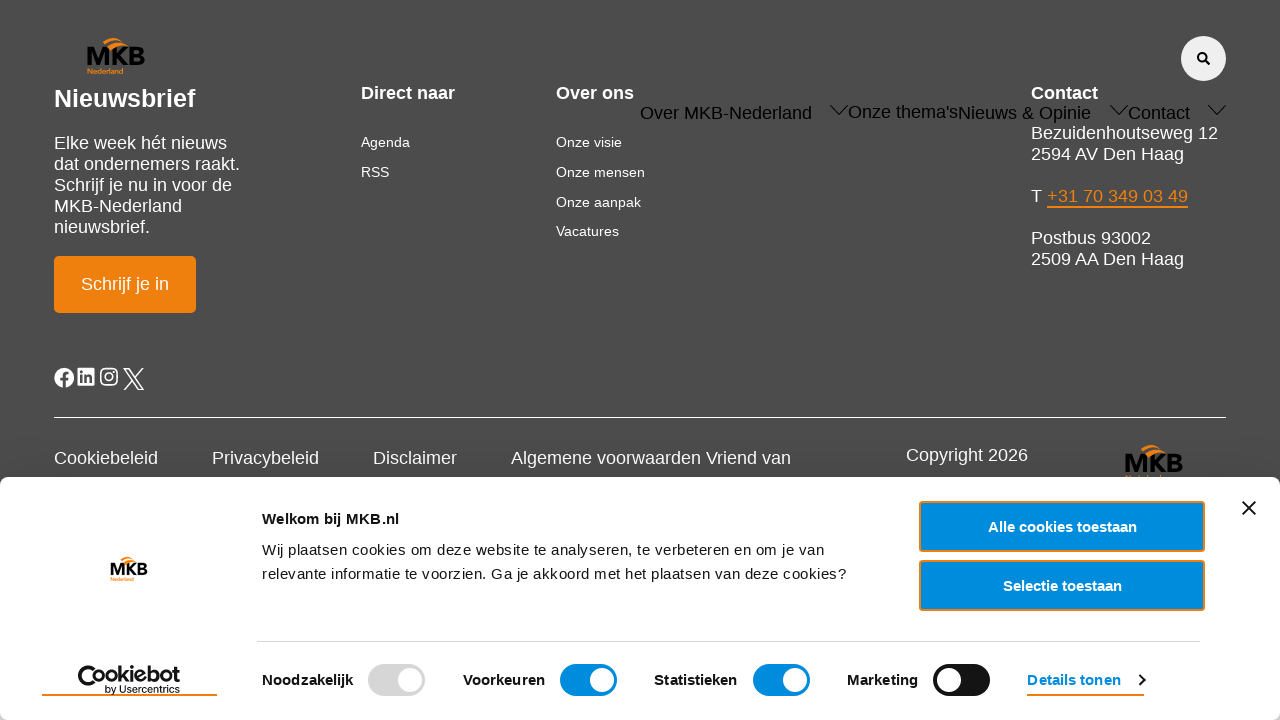

--- FILE ---
content_type: text/html;charset=utf-8
request_url: https://www.mkb.nl/forum/%C2%91ik-laat-de-zaak-nog-niet-helemaal-los%C2%92
body_size: 169851
content:
<!DOCTYPE html><html  data-theme="mkb"><head><meta charset="utf-8">
<meta name="viewport" content="width=device-width, initial-scale=1">
<title>Ik laat de zaak nog niet helemaal los</title>
<style>.aligncenter{display:block;margin-inline:auto}.alignleft{float:left;margin:.75rem 1rem .75rem 0}.alignright{float:right;margin:.75rem 0 .75rem 1rem}</style>
<style>@charset "UTF-8";:root{--ui-lib-color-primary-black:#000;--ui-lib-color-primary-black-40:rgba(0,0,0,.4);--ui-lib-color-primary-red:#c31925;--ui-lib-color-primary-white:#fff;--ui-lib-color-primary-sky:#022446;--ui-lib-color-primary-sky-translucid:rgba(2,36,70,.24);--ui-lib-color-primary-turquoise:#dcf6f9;--ui-lib-color-primary-mist:#ebf6ff;--ui-lib-color-primary-teal:#045;--ui-lib-color-secondary-green:#61e8a0;--ui-lib-color-secondary-horizon:#53a7e8;--ui-lib-color-secondary-ocean:#2285fa;--ui-lib-color-secondary-evening:#005897;--ui-lib-color-secondary-sea-green:#008797;--ui-lib-color-secondary-yellow:#fde6b8;--ui-lib-color-primary-orange:#f0800d;--ui-lib-color-primary-orange-light:#f2b779;--ui-lib-color-primary-blue:#008cdc;--ui-lib-color-primary-grey:#b1b1b1;--ui-lib-color-primary-beige:#fde6b8;--ui-lib-color-secondary-footer-grey:#4c4c4c;--ui-lib-color-secondary-footer-grey-translucid:rgba(76,76,76,.24);--ui-lib-color-secondary-casual-grey:#f8f8f8;--ui-lib-color-secondary-content-block-grey:#f3ede5;--ui-lib-color-background-1:var(--ui-lib-color-primary-sky);--ui-lib-color-background-1-translucid:var( --ui-lib-color-primary-sky-translucid );--ui-lib-color-background-2:var(--ui-lib-color-primary-turquoise);--ui-lib-color-background-3:var(--ui-lib-color-primary-mist);--ui-lib-color-background-4:var(--ui-lib-color-secondary-ocean);--ui-lib-color-background-5:var(--ui-lib-color-secondary-evening);--ui-lib-color-background-6:var(--ui-lib-color-primary-teal);--ui-lib-color-background-7:var(--ui-lib-color-secondary-sea-green);--ui-lib-color-background-8:var(--ui-lib-color-secondary-yellow);--ui-lib-color-accent-1:var(--ui-lib-color-secondary-green);--ui-lib-color-accent-2:var(--ui-lib-color-secondary-ocean);--ui-lib-color-accent-3:var(--ui-lib-color-secondary-evening);--ui-lib-color-accent-4:var(--ui-lib-color-secondary-horizon);--ui-lib-color-button-primary:var(--ui-lib-color-secondary-green);--ui-lib-color-button-primary-label:var(--ui-lib-color-primary-black);--ui-lib-button-primary-border:none;--ui-lib-color-button-primary-contrast:var(--ui-lib-color-primary-white);--ui-lib-color-button-primary-contrast-label:var( --ui-lib-color-primary-black );--ui-lib-button-primary-contrast-border:none;--ui-lib-color-button-secondary:transparent;--ui-lib-color-button-secondary-label:var(--ui-lib-color-primary-black);--ui-lib-button-secondary-border:2px solid var(--ui-lib-color-primary-black);--ui-lib-color-button-tertiary:var(--ui-lib-color-primary-white);--ui-lib-color-button-tertiary-label:var(--ui-lib-color-primary-black);--ui-lib-button-tertiary-border:none;--ui-lib-color-background-1-40:var(--ui-lib-color-primary-black-40);--ui-lib-color-accent-2-40:rgba(34,133,250,.4);--ui-lib-color-shadow:hsla(0,0%,46%,.16);--ui-lib-font-size-normal:16px;--ui-lib-font-size-small:.875rem;--ui-lib-font-size-large:1.125rem;--ui-lib-font-family-main:"Open Sans","Helvetica","Arial";--ui-lib-font-weight-light:300;--ui-lib-font-weight-normal:400;--ui-lib-font-weight-bold:600;--ui-lib-font-size-h1:1.875rem;--ui-lib-font-size-h2:1.625rem;--ui-lib-font-size-h3:1.5rem;--ui-lib-font-size-h4:1.125rem;--ui-lib-font-size-h5:1rem;--ui-lib-font-size-h6:.875rem;--ui-lib-font-size-h1-ls:3.75rem;--ui-lib-font-size-h2-ls:2.5rem;--ui-lib-font-size-h3-ls:2.1875rem;--ui-lib-font-size-h4-ls:1.5625rem;--ui-lib-font-size-h5-ls:1.5625rem;--ui-lib-font-size-h6-ls:1.375rem;--ui-lib-font-size-table-link:var(--ui-lib-font-size-large);--ui-lib-font-weight-h1:var(--ui-lib-font-weight-normal);--ui-lib-font-weight-h2:var(--ui-lib-font-weight-normal);--ui-lib-font-weight-h3:var(--ui-lib-font-weight-bold);--ui-lib-font-weight-h4:var(--ui-lib-font-weight-bold);--ui-lib-font-weight-h5:var(--ui-lib-font-weight-light);--ui-lib-font-weight-h6:var(--ui-lib-font-weight-normal);--ui-lib-link-font-weight-light:var(--ui-lib-font-weight-light);--ui-lib-link-font-weight-normal:var(--ui-lib-font-weight-bold);--ui-lib-button-border-radius:50px;--ui-lib-tag-color:var(--ui-lib-color-primary-black);--ui-lib-tag-padding:.5rem 1rem;--ui-lib-banner-image-aspect-ratio:.61;--ui-lib-banner-image-height:100%;--ui-lib-content-max-width:1440px;--ui-lib-size-00:-.25rem;--ui-lib-size-1:.25rem;--ui-lib-size-2:.5rem;--ui-lib-size-3:1rem;--ui-lib-size-4:1.25rem;--ui-lib-size-5:1.5rem;--ui-lib-size-6:1.75rem;--ui-lib-size-7:2rem;--ui-lib-size-8:2.5rem;--ui-lib-size-9:3rem;--ui-lib-size-10:3.5rem;--ui-lib-size-11:4rem;--ui-lib-size-12:5rem;--ui-lib-size-13:8rem;--ui-lib-size-14:10rem;--ui-lib-lineheight-00:.95;--ui-lib-lineheight-0:1.1;--ui-lib-lineheight-1:1.25;--ui-lib-lineheight-2:1.375;--ui-lib-lineheight-3:1.5;--ui-lib-lineheight-4:1.75;--ui-lib-lineheight-5:2;--ui-lib-lineheight-6:3}html[data-theme=vno]{--ui-lib-color-background-1:var(--ui-lib-color-primary-sky);--ui-lib-color-background-1-translucid:var( --ui-lib-color-primary-sky-translucid );--ui-lib-color-background-2:var(--ui-lib-color-primary-turquoise);--ui-lib-color-background-3:var(--ui-lib-color-primary-mist);--ui-lib-color-background-4:var(--ui-lib-color-secondary-ocean);--ui-lib-color-background-5:var(--ui-lib-color-secondary-evening);--ui-lib-color-background-6:var(--ui-lib-color-primary-teal);--ui-lib-color-background-7:var(--ui-lib-color-secondary-sea-green);--ui-lib-color-background-8:var(--ui-lib-color-secondary-yellow);--ui-lib-color-accent-1:var(--ui-lib-color-primary-red);--ui-lib-color-accent-2:var(--ui-lib-color-secondary-ocean);--ui-lib-color-accent-3:var(--ui-lib-color-secondary-evening);--ui-lib-color-accent-4:var(--ui-lib-color-secondary-horizon);--ui-lib-color-button-primary:var(--ui-lib-color-secondary-green);--ui-lib-color-button-primary-label:var(--ui-lib-color-primary-black);--ui-lib-button-primary-border:none;--ui-lib-color-button-primary-contrast:var(--ui-lib-color-primary-white);--ui-lib-color-button-primary-contrast-label:var( --ui-lib-color-primary-black );--ui-lib-button-primary-contrast-border:none;--ui-lib-color-button-secondary:transparent;--ui-lib-color-button-secondary-label:var(--ui-lib-color-primary-black);--ui-lib-button-secondary-border:2px solid var(--ui-lib-color-primary-black);--ui-lib-color-button-tertiary:var(--ui-lib-color-primary-white);--ui-lib-color-button-tertiary-label:var(--ui-lib-color-primary-black);--ui-lib-button-tertiary-border:none;--ui-lib-color-background-1-40:var(--ui-lib-color-primary-black-40);--ui-lib-color-accent-2-40:rgba(34,133,250,.4);--ui-lib-color-shadow:hsla(0,0%,46%,.16);--ui-lib-font-size-normal:16px;--ui-lib-font-size-small:.875rem;--ui-lib-font-size-large:1.125rem;--ui-lib-font-family-main:"Open Sans","Helvetica","Arial";--ui-lib-font-weight-light:300;--ui-lib-font-weight-normal:400;--ui-lib-font-weight-bold:600;--ui-lib-font-size-h1:1.875rem;--ui-lib-font-size-h2:1.625rem;--ui-lib-font-size-h3:1.5rem;--ui-lib-font-size-h4:1.125rem;--ui-lib-font-size-h5:1rem;--ui-lib-font-size-h6:.875rem;--ui-lib-font-size-h1-ls:3.75rem;--ui-lib-font-size-h2-ls:2.5rem;--ui-lib-font-size-h3-ls:2.1875rem;--ui-lib-font-size-h4-ls:1.5625rem;--ui-lib-font-size-h5-ls:1.5625rem;--ui-lib-font-size-h6-ls:1.375rem;--ui-lib-font-size-table-link:var(--ui-lib-font-size-large);--ui-lib-font-weight-h1:var(--ui-lib-font-weight-normal);--ui-lib-font-weight-h2:var(--ui-lib-font-weight-normal);--ui-lib-font-weight-h3:var(--ui-lib-font-weight-bold);--ui-lib-font-weight-h4:var(--ui-lib-font-weight-bold);--ui-lib-font-weight-h5:var(--ui-lib-font-weight-light);--ui-lib-font-weight-h6:var(--ui-lib-font-weight-normal);--ui-lib-link-font-weight-light:var(--ui-lib-font-weight-light);--ui-lib-link-font-weight-normal:var(--ui-lib-font-weight-bold);--ui-lib-button-border-radius:50px;--ui-lib-tag-color:var(--ui-lib-color-primary-black);--ui-lib-tag-padding:.5rem 1rem;--ui-lib-banner-image-aspect-ratio:.61;--ui-lib-banner-image-height:100%}html[data-theme=mkb]{--ui-lib-color-background-1:var(--ui-lib-color-secondary-footer-grey);--ui-lib-color-background-1-translucid:var( --ui-lib-color-secondary-footer-grey-translucid );--ui-lib-color-background-2:var(--ui-lib-color-secondary-casual-grey);--ui-lib-color-background-3:var(--ui-lib-color-secondary-content-block-grey);--ui-lib-color-background-4:var(--ui-lib-color-primary-orange);--ui-lib-color-background-5:var(--ui-lib-color-secondary-evening);--ui-lib-color-background-6:var(--ui-lib-color-primary-teal);--ui-lib-color-background-7:var(--ui-lib-color-secondary-sea-green);--ui-lib-color-background-8:var(--ui-lib-color-secondary-yellow);--ui-lib-color-accent-1:var(--ui-lib-color-primary-orange);--ui-lib-color-accent-2:var(--ui-lib-color-primary-orange);--ui-lib-color-accent-3:var(--ui-lib-color-primary-orange);--ui-lib-color-accent-4:var(--ui-lib-color-primary-orange);--ui-lib-color-accent-2-40:rgba(240,128,13,.4);--ui-lib-color-button-primary:var(--ui-lib-color-primary-orange);--ui-lib-color-button-primary-label:var(--ui-lib-color-primary-white);--ui-lib-color-button-primary-contrast:var(--ui-lib-color-primary-blue);--ui-lib-color-button-primary-contrast-label:var( --ui-lib-color-primary-white );--ui-lib-color-button-secondary:var(--ui-lib-color-primary-blue);--ui-lib-color-button-secondary-label:var(--ui-lib-color-primary-white);--ui-lib-color-button-tertiary:var(--ui-lib-color-primary-white);--ui-lib-color-button-tertiary-label:var(--ui-lib-color-primary-black);--ui-lib-button-secondary-border:none;--ui-lib-font-family-main:"Avenir","Helvetica","Arial";--ui-lib-font-weight-light:400;--ui-lib-font-weight-normal:400;--ui-lib-font-weight-bold:800;--ui-lib-font-size-normal:18px;--ui-lib-font-size-small:.778rem;--ui-lib-font-size-large:1.389rem;--ui-lib-font-size-h1:1.875rem;--ui-lib-font-size-h2:1.625rem;--ui-lib-font-size-h3:1rem;--ui-lib-font-size-h4:.875rem;--ui-lib-font-size-h5:1rem;--ui-lib-font-size-h6:.667rem;--ui-lib-font-size-h1-ls:3.75rem;--ui-lib-font-size-h2-ls:2.5rem;--ui-lib-font-size-h3-ls:1.94rem;--ui-lib-font-size-h4-ls:1.389rem;--ui-lib-font-size-h5-ls:1rem;--ui-lib-font-size-h6-ls:.875rem;--ui-lib-font-size-table-link:var(--ui-lib-font-size-normal);--ui-lib-font-weight-h1:var(--ui-lib-font-weight-bold);--ui-lib-font-weight-h2:var(--ui-lib-font-weight-bold);--ui-lib-font-weight-h3:var(--ui-lib-font-weight-bold);--ui-lib-font-weight-h4:var(--ui-lib-font-weight-bold);--ui-lib-font-weight-h5:var(--ui-lib-font-weight-bold);--ui-lib-font-weight-h6:var(--ui-lib-font-weight-bold);--ui-lib-link-font-weight-light:var(--ui-lib-font-weight-light);--ui-lib-link-font-weight-normal:var(--ui-lib-font-weight-normal);--ui-lib-button-border-radius:5px;--ui-lib-tag-color:var(--ui-lib-color-primary-blue);--ui-lib-tag-padding:.278rem 1.389rem;--ui-lib-banner-image-aspect-ratio:1;--ui-lib-banner-image-height:auto}.ui-lib-button{border:none;border-radius:var(--ui-lib-button-border-radius);font-family:var(--ui-lib-font-family-main);font-size:var(--ui-lib-font-size-normal);font-weight:var(--ui-lib-font-weight-normal);padding:var(--ui-lib-size-3) var(--ui-lib-size-5)}.ui-lib-button,.ui-lib-button--primary{background-color:var(--ui-lib-color-button-primary);color:var(--ui-lib-color-button-primary-label)}.ui-lib-button--primary{border:var(--ui-lib-button-primary-border)}.ui-lib-button--primary-contrast{background-color:var(--ui-lib-color-button-primary-contrast);border:var(--ui-lib-button-primary-contrast-border);color:var(--ui-lib-color-button-primary-contrast-label)}.ui-lib-button--secondary{background-color:var(--ui-lib-color-button-secondary);border:var(--ui-lib-button-secondary-border);color:var(--ui-lib-color-button-secondary-label)}.ui-lib-button--tertiary{background-color:var(--ui-lib-color-button-tertiary);border:var(--ui-lib-button-tertiary-border);color:var(--ui-lib-color-button-tertiary-label)}.ui-lib-button--small{padding:var(--ui-lib-size-2) var(--ui-lib-size-5)}.ui-lib-button__image{height:auto;margin-left:var(--ui-lib-size-3);width:.75rem}.ui-lib-button--round{border-radius:50%;line-height:1rem;padding:var(--ui-lib-size-3)}.ui-lib-button--round .ui-lib-button__image{height:1rem;margin:0;padding:0;width:1rem}.ui-lib-separator{background-color:var(--ui-lib-color-primary-black);border:0;height:2px;margin-bottom:var(--ui-lib-size-8)}.ui-lib-pointer{cursor:pointer}.ui-lib-inline-block{display:inline-block}input[class*=" ui-lib-input"],input[class^=ui-lib-input],select[class*=" ui-lib-input"],select[class^=ui-lib-input],textarea[class*=" ui-lib-input"],textarea[class^=ui-lib-input]{background-color:var(--ui-lib-color-primary-white);border:1px solid var(--ui-lib-color-primary-black);border-radius:.25rem;caret-color:var(--ui-lib-color-accent-2);display:block;padding:.875rem .75rem;width:100%}input[class*=" ui-lib-input"]:active,input[class*=" ui-lib-input"]:focus,input[class*=" ui-lib-input"]:focus-visible,input[class*=" ui-lib-input"]:focus-within,input[class^=ui-lib-input]:active,input[class^=ui-lib-input]:focus,input[class^=ui-lib-input]:focus-visible,input[class^=ui-lib-input]:focus-within,select[class*=" ui-lib-input"]:active,select[class*=" ui-lib-input"]:focus,select[class*=" ui-lib-input"]:focus-visible,select[class*=" ui-lib-input"]:focus-within,select[class^=ui-lib-input]:active,select[class^=ui-lib-input]:focus,select[class^=ui-lib-input]:focus-visible,select[class^=ui-lib-input]:focus-within,textarea[class*=" ui-lib-input"]:active,textarea[class*=" ui-lib-input"]:focus,textarea[class*=" ui-lib-input"]:focus-visible,textarea[class*=" ui-lib-input"]:focus-within,textarea[class^=ui-lib-input]:active,textarea[class^=ui-lib-input]:focus,textarea[class^=ui-lib-input]:focus-visible,textarea[class^=ui-lib-input]:focus-within{box-shadow:0 0 3px var(--ui-lib-color-accent-2);outline:none}input[class*=" ui-lib-input"].ui-lib-input--disabled,input[class*=" ui-lib-input"]:disabled,input[class^=ui-lib-input].ui-lib-input--disabled,input[class^=ui-lib-input]:disabled,select[class*=" ui-lib-input"].ui-lib-input--disabled,select[class*=" ui-lib-input"]:disabled,select[class^=ui-lib-input].ui-lib-input--disabled,select[class^=ui-lib-input]:disabled,textarea[class*=" ui-lib-input"].ui-lib-input--disabled,textarea[class*=" ui-lib-input"]:disabled,textarea[class^=ui-lib-input].ui-lib-input--disabled,textarea[class^=ui-lib-input]:disabled{border-color:var(--ui-lib-color-primary-black-40)}input[class*=" ui-lib-input"].ui-lib-input--error,input[class^=ui-lib-input].ui-lib-input--error,select[class*=" ui-lib-input"].ui-lib-input--error,select[class^=ui-lib-input].ui-lib-input--error,textarea[class*=" ui-lib-input"].ui-lib-input--error,textarea[class^=ui-lib-input].ui-lib-input--error{border-color:var(--ui-lib-color-primary-red)}.ui-lib-tag{background-color:var(--ui-lib-tag-color);border:none;border-radius:var(--ui-lib-button-border-radius);color:var(--ui-lib-color-primary-white);display:inline-block;font-family:var(--ui-lib-font-family-main);font-size:var(--ui-lib-font-size-small);font-weight:var(--ui-lib-font-weight-normal);padding:var(--ui-lib-tag-padding);text-decoration:none}.ui-lib-content-wrapper{margin:0 auto;max-width:var(--ui-lib-content-max-width);width:100%}html{color:var(--ui-lib-color-primary-black);font-family:var(--ui-lib-font-family-main);font-size:var(--ui-lib-font-size-normal);font-weight:var(--ui-lib-font-weight-normal)}*,:after,:before{box-sizing:border-box}body,h1,h2,h3,h4,h5,h6,input,label p,ol,option,select,textarea,ul{color:var(--ui-lib-color-primary-black);margin:0;padding:0}ol,ul{list-style:none}img{height:auto;max-width:100%}a{text-decoration:none}.ui-lib-text{font-size:var(--ui-lib-font-size-normal)}.ui-lib-text--large{font-size:var(--ui-lib-font-size-large)}.ui-lib-text--small{font-size:var(--ui-lib-font-size-small)}.ui-lib-header-1,.ui-lib-header-4,.ui-lib-header-5,.ui-lib-header-6,h1,h4,h5,h6{line-height:var(--ui-lib-lineheight-1)}.ui-lib-header-2,.ui-lib-header-3,h2,h3{line-height:var(--ui-lib-lineheight-3)}.ui-lib-header-1,h1{font-size:var(--ui-lib-font-size-h1);font-weight:var(--ui-lib-font-weight-h1)}.ui-lib-header-2,h2{font-size:var(--ui-lib-font-size-h2);font-weight:var(--ui-lib-font-weight-h2)}.ui-lib-header-3,h3{font-size:var(--ui-lib-font-size-h3);font-weight:var(--ui-lib-font-weight-h3)}.ui-lib-header-4,h4{font-size:var(--ui-lib-font-size-h4);font-weight:var(--ui-lib-font-weight-h4)}.ui-lib-header-4--small,h4--small{font-size:var(--ui-lib-font-size-normal)}.ui-lib-header-5,h5{font-size:var(--ui-lib-font-size-h5);font-weight:var(--ui-lib-font-weight-h5)}.ui-lib-header-6,h6{font-size:var(--ui-lib-font-size-h6);font-weight:var(--ui-lib-font-weight-h6)}.ui-lib-link,a{border-bottom:2px solid var(--ui-lib-color-accent-2);color:var(--ui-lib-color-accent-2);font-weight:var(--ui-lib-link-font-weight-normal);line-height:var(--ui-lib-lineheight-3);text-decoration:none}.ui-lib-link--large{font-size:var(--ui-lib-font-size-large)}.ui-lib-link--small{font-size:var(--ui-lib-font-size-small)}.ui-lib-link--unstyled,a.ui-lib-link--unstyled{border-bottom:none}#standpunten .ui-lib-header-1,#standpunten h1,.ui-lib-richtext .ui-lib-header-1,.ui-lib-richtext h1{font-weight:var(--ui-lib-font-weight-bold)}#standpunten h2.vno-general-subtitle,.ui-lib-richtext h2.vno-general-subtitle{font-size:var(--ui-lib-font-size-normal);font-weight:var(--ui-lib-font-weight-bold);margin-top:var(--ui-lib-size-5)}#standpunten h2.vno-general-subtitle+p,.ui-lib-richtext h2.vno-general-subtitle+p{margin-top:0}@media only screen and (min-width:991px){.ui-lib-header-1,.ui-lib-header-2,.ui-lib-header-3,.ui-lib-header-4,.ui-lib-header-5,.ui-lib-header-6,h1,h2,h3,h4,h5,h6{line-height:var(--ui-lib-lineheight-2)}.ui-lib-header-1,h1{font-size:var(--ui-lib-font-size-h1-ls);font-weight:var(--ui-lib-font-weight-h1)}.ui-lib-header-2,h2{font-size:var(--ui-lib-font-size-h2-ls);font-weight:var(--ui-lib-font-weight-h2)}.ui-lib-header-3,h3{font-size:var(--ui-lib-font-size-h3-ls);font-weight:var(--ui-lib-font-weight-h3)}.ui-lib-header-4,h4{font-size:var(--ui-lib-font-size-h4-ls);font-weight:var(--ui-lib-font-weight-h4)}.ui-lib-header-4--small,h4--small{font-size:var(--ui-lib-font-size-normal)}.ui-lib-header-5,h5{font-size:var(--ui-lib-font-size-h5-ls);font-weight:var(--ui-lib-font-weight-h5)}.ui-lib-header-6,h6{font-size:var(--ui-lib-font-size-h6-ls);font-weight:var(--ui-lib-font-weight-h6)}}.ui-lib-richtext[data-v-189cbe18] ol,.ui-lib-richtext[data-v-189cbe18] ul{margin-left:var(--ui-lib-size-3);padding-left:var(--ui-lib-size-3)}.ui-lib-richtext[data-v-189cbe18] ul{list-style:disc}.ui-lib-richtext[data-v-189cbe18] ol{list-style:decimal}.ui-lib-link[data-v-189cbe18]{cursor:pointer;display:flex}.ui-lib-link p[data-v-189cbe18]{display:flex;flex-direction:column;justify-content:flex-start;margin:0}.ui-lib-link-download__icon[data-v-189cbe18],.ui-lib-link__icon[data-v-189cbe18]{height:.875rem;margin-left:0;margin-top:.32rem;overflow:hidden;padding-right:var(--ui-lib-size-4);vertical-align:middle;width:2.125rem}.ui-lib-link-download__icon--small[data-v-189cbe18],.ui-lib-link__icon--small[data-v-189cbe18]{height:.75rem;padding-right:var(--ui-lib-size-3);width:1.75rem}.ui-lib-link-download__icon--large[data-v-189cbe18],.ui-lib-link__icon--large[data-v-189cbe18]{height:1rem;padding-right:var(--ui-lib-size-5);width:2.5rem}.ui-lib-link-download[data-v-189cbe18]{border:none;color:var(--ui-lib-color-primary-black);font-weight:var(--ui-lib-font-weight-normal);text-decoration:none}.ui-lib-link-download__icon[data-v-189cbe18]{padding-right:.6rem;width:1.475rem}.ui-lib-link-download__icon--small[data-v-189cbe18]{height:1rem;padding-right:.6rem;width:1.35rem}.ui-lib-link-download__icon--large[data-v-189cbe18]{height:1.25rem;padding-right:.6rem;width:1.6rem}.ui-lib-link--unstyled[data-v-189cbe18]{border-bottom:none}.ui-lib-link--right-icon[data-v-189cbe18]{display:inline-flex;flex-direction:row}.ui-lib-link--right-icon .ui-lib-link__icon[data-v-189cbe18]{align-self:center;order:2;padding-right:0}.ui-lib-link--right-icon .ui-lib-link__icon--small[data-v-189cbe18]{padding-left:var(--ui-lib-size-3);width:1.75rem}.ui-lib-link--right-icon .ui-lib-link__icon--large[data-v-189cbe18]{padding-left:var(--ui-lib-size-5);width:2.5rem}.vnp-ui-link__text[data-v-189cbe18]{color:var(--ui-lib-color-primary-black);font-size:var(--ui-lib-font-size-small)}@media only screen and (min-width:991px){.ui-lib-link__icon[data-v-189cbe18]{height:1rem;margin-left:0;overflow:hidden;padding-right:var(--ui-lib-size-5);width:2.5rem}}.ui-lib-accordion__border-top[data-v-ac602bdf]{border-top:1px solid var(--ui-lib-color-primary-black)}.ui-lib-accordion[data-v-ac602bdf]{border-bottom:1px solid var(--ui-lib-color-primary-black);font-family:var(--ui-lib-font-family-main);padding:var(--ui-lib-size-2)}.ui-lib-accordion__header[data-v-ac602bdf]{display:flex;flex-direction:row;font-family:var(--ui-lib-font-family-main);gap:var(--ui-lib-size-3);width:100%}.ui-lib-accordion__header__button[data-v-ac602bdf]{align-items:center;background-color:transparent;border:none;color:var(--ui-lib-color-accent-4);display:flex;flex-direction:row;flex-grow:1;font-family:var(--ui-lib-font-family-main);margin:0;padding:0}.ui-lib-accordion__header__button__label[data-v-ac602bdf]{flex-grow:1;font-size:var(--ui-lib-font-size-large);padding-left:var(--ui-lib-size-3);text-align:left}@media only screen and (min-width:991px){.ui-lib-accordion__header__button__label[data-v-ac602bdf]{font-size:var(--ui-lib-font-size-h6-ls)}}.ui-lib-accordion__header__button__image[data-v-ac602bdf]{height:auto;max-width:18px;width:100%}.ui-lib-accordion__header__button__image-right[data-v-ac602bdf]{order:2;padding-right:0;width:2.75rem}.ui-lib-accordion__header__button__image__alt-color[data-v-ac602bdf]{color:var(--ui-lib-color-accent-4)}.ui-lib-accordion__header__link[data-v-ac602bdf]{align-items:center;flex-basis:auto;padding:0 var(--ui-lib-size-5)}.ui-lib-accordion--opened .ui-lib-accordion__header__button[data-v-ac602bdf]{color:var(--ui-lib-color-primary-black)}.ui-lib-accordion--opened .ui-lib-accordion__header__button__image[data-v-ac602bdf]{transform:rotate(180deg)}.ui-lib-accordion--opened .ui-lib-accordion__header__button__image-right[data-v-ac602bdf]{padding-left:0;padding-right:var(--ui-lib-size-5)}.ui-lib-accordion--contrast[data-v-ac602bdf]{border-color:#ffffff7a;color:var(--ui-lib-color-primary-white)}.ui-lib-accordion--contrast .ui-lib-accordion__header__button[data-v-ac602bdf]{color:var(--ui-lib-color-primary-white)}.ui-lib-accordion--contrast .ui-lib-accordion__header__button__image[data-v-ac602bdf]{fill:var(--ui-lib-color-primary-white)}.ui-lib-accordion--plain[data-v-ac602bdf]{border-color:#ffffff7a;color:var(--ui-lib-color-primary-black)}.ui-lib-accordion--plain .ui-lib-accordion__header__button[data-v-ac602bdf]{color:var(--ui-lib-color-primary-black)}.ui-lib-accordion--plain .ui-lib-accordion__header__button__image[data-v-ac602bdf]{fill:var(--ui-lib-color-primary-black)}.fade-enter-active[data-v-ac602bdf],.fade-leave-active[data-v-ac602bdf]{transition:opacity .3s ease-out}.fade-enter-from[data-v-ac602bdf],.fade-leave-to[data-v-ac602bdf]{opacity:0}@keyframes plyr-progress{to{background-position:25px 0;background-position:var(--plyr-progress-loading-size,25px) 0}}@keyframes plyr-popup{0%{opacity:.5;transform:translateY(10px)}to{opacity:1;transform:translateY(0)}}@keyframes plyr-fade-in{0%{opacity:0}to{opacity:1}}.plyr{-moz-osx-font-smoothing:grayscale;-webkit-font-smoothing:antialiased;align-items:center;direction:ltr;display:flex;flex-direction:column;font-family:inherit;font-family:var(--plyr-font-family,inherit);font-variant-numeric:tabular-nums;font-weight:400;font-weight:var(--plyr-font-weight-regular,400);line-height:1.7;line-height:var(--plyr-line-height,1.7);max-width:100%;min-width:200px;position:relative;text-shadow:none;transition:box-shadow .3s ease;z-index:0}.plyr audio,.plyr iframe,.plyr video{display:block;height:100%;width:100%}.plyr button{font:inherit;line-height:inherit;width:auto}.plyr:focus{outline:0}.plyr--full-ui{box-sizing:border-box}.plyr--full-ui *,.plyr--full-ui :after,.plyr--full-ui :before{box-sizing:inherit}.plyr--full-ui a,.plyr--full-ui button,.plyr--full-ui input,.plyr--full-ui label{touch-action:manipulation}.plyr__badge{background:#4a5464;background:var(--plyr-badge-background,#4a5464);border-radius:2px;border-radius:var(--plyr-badge-border-radius,2px);color:#fff;color:var(--plyr-badge-text-color,#fff);font-size:9px;font-size:var(--plyr-font-size-badge,9px);line-height:1;padding:3px 4px}.plyr--full-ui ::-webkit-media-text-track-container{display:none}.plyr__captions{animation:plyr-fade-in .3s ease;bottom:0;display:none;font-size:13px;font-size:var(--plyr-font-size-small,13px);left:0;padding:10px;padding:var(--plyr-control-spacing,10px);position:absolute;text-align:center;transition:transform .4s ease-in-out;width:100%}.plyr__captions span:empty{display:none}@media (min-width:480px){.plyr__captions{font-size:15px;font-size:var(--plyr-font-size-base,15px);padding:20px;padding:calc(var(--plyr-control-spacing, 10px)*2)}}@media (min-width:768px){.plyr__captions{font-size:18px;font-size:var(--plyr-font-size-large,18px)}}.plyr--captions-active .plyr__captions{display:block}.plyr:not(.plyr--hide-controls) .plyr__controls:not(:empty)~.plyr__captions{transform:translateY(-40px);transform:translateY(calc(var(--plyr-control-spacing, 10px)*-4))}.plyr__caption{background:#000c;background:var(--plyr-captions-background,#000c);border-radius:2px;-webkit-box-decoration-break:clone;box-decoration-break:clone;color:#fff;color:var(--plyr-captions-text-color,#fff);line-height:185%;padding:.2em .5em;white-space:pre-wrap}.plyr__caption div{display:inline}.plyr__control{background:#0000;border:0;border-radius:4px;border-radius:var(--plyr-control-radius,4px);color:inherit;cursor:pointer;flex-shrink:0;overflow:visible;padding:7px;padding:calc(var(--plyr-control-spacing, 10px)*.7);position:relative;transition:all .3s ease}.plyr__control svg{fill:currentColor;display:block;height:18px;height:var(--plyr-control-icon-size,18px);pointer-events:none;width:18px;width:var(--plyr-control-icon-size,18px)}.plyr__control:focus{outline:0}.plyr__control:focus-visible{outline:2px dashed #00b2ff;outline:2px dashed var(--plyr-focus-visible-color,var(--plyr-color-main,var(--plyr-color-main,#00b2ff)));outline-offset:2px}a.plyr__control{text-decoration:none}.plyr__control.plyr__control--pressed .icon--not-pressed,.plyr__control.plyr__control--pressed .label--not-pressed,.plyr__control:not(.plyr__control--pressed) .icon--pressed,.plyr__control:not(.plyr__control--pressed) .label--pressed,a.plyr__control:after,a.plyr__control:before{display:none}.plyr--full-ui ::-webkit-media-controls{display:none}.plyr__controls{align-items:center;display:flex;justify-content:flex-end;text-align:center}.plyr__controls .plyr__progress__container{flex:1;min-width:0}.plyr__controls .plyr__controls__item{margin-left:2.5px;margin-left:calc(var(--plyr-control-spacing, 10px)/4)}.plyr__controls .plyr__controls__item:first-child{margin-left:0;margin-right:auto}.plyr__controls .plyr__controls__item.plyr__progress__container{padding-left:2.5px;padding-left:calc(var(--plyr-control-spacing, 10px)/4)}.plyr__controls .plyr__controls__item.plyr__time{padding:0 5px;padding:0 calc(var(--plyr-control-spacing, 10px)/2)}.plyr__controls .plyr__controls__item.plyr__progress__container:first-child,.plyr__controls .plyr__controls__item.plyr__time+.plyr__time,.plyr__controls .plyr__controls__item.plyr__time:first-child{padding-left:0}.plyr [data-plyr=airplay],.plyr [data-plyr=captions],.plyr [data-plyr=fullscreen],.plyr [data-plyr=pip],.plyr__controls:empty{display:none}.plyr--airplay-supported [data-plyr=airplay],.plyr--captions-enabled [data-plyr=captions],.plyr--fullscreen-enabled [data-plyr=fullscreen],.plyr--pip-supported [data-plyr=pip]{display:inline-block}.plyr__menu{display:flex;position:relative}.plyr__menu .plyr__control svg{transition:transform .3s ease}.plyr__menu .plyr__control[aria-expanded=true] svg{transform:rotate(90deg)}.plyr__menu .plyr__control[aria-expanded=true] .plyr__tooltip{display:none}.plyr__menu__container{animation:plyr-popup .2s ease;background:#ffffffe6;background:var(--plyr-menu-background,#ffffffe6);border-radius:8px;border-radius:var(--plyr-menu-radius,8px);bottom:100%;box-shadow:0 1px 2px #00000026;box-shadow:var(--plyr-menu-shadow,0 1px 2px #00000026);color:#4a5464;color:var(--plyr-menu-color,#4a5464);font-size:15px;font-size:var(--plyr-font-size-base,15px);margin-bottom:10px;position:absolute;right:-3px;text-align:left;white-space:nowrap;z-index:3}.plyr__menu__container>div{overflow:hidden;transition:height .35s cubic-bezier(.4,0,.2,1),width .35s cubic-bezier(.4,0,.2,1)}.plyr__menu__container:after{border:4px solid #0000;border:var(--plyr-menu-arrow-size,4px) solid #0000;border-top-color:var(--plyr-menu-background,#ffffffe6);content:"";height:0;position:absolute;right:14px;right:calc(var(--plyr-control-icon-size, 18px)/2 + var(--plyr-control-spacing, 10px)*.7 - var(--plyr-menu-arrow-size, 4px)/2);top:100%;width:0}.plyr__menu__container [role=menu]{padding:7px;padding:calc(var(--plyr-control-spacing, 10px)*.7)}.plyr__menu__container [role=menuitem],.plyr__menu__container [role=menuitemradio]{margin-top:2px}.plyr__menu__container [role=menuitem]:first-child,.plyr__menu__container [role=menuitemradio]:first-child{margin-top:0}.plyr__menu__container .plyr__control{align-items:center;color:#4a5464;color:var(--plyr-menu-color,#4a5464);display:flex;font-size:13px;font-size:var(--plyr-font-size-menu,var(--plyr-font-size-small,13px));padding:4.66667px 10.5px;padding:calc(var(--plyr-control-spacing, 10px)*.7/1.5) calc(var(--plyr-control-spacing, 10px)*.7*1.5);-webkit-user-select:none;-moz-user-select:none;user-select:none;width:100%}.plyr__menu__container .plyr__control>span{align-items:inherit;display:flex;width:100%}.plyr__menu__container .plyr__control:after{border:4px solid #0000;border:var(--plyr-menu-item-arrow-size,4px) solid #0000;content:"";position:absolute;top:50%;transform:translateY(-50%)}.plyr__menu__container .plyr__control--forward{padding-right:28px;padding-right:calc(var(--plyr-control-spacing, 10px)*.7*4)}.plyr__menu__container .plyr__control--forward:after{border-left-color:#728197;border-left-color:var(--plyr-menu-arrow-color,#728197);right:6.5px;right:calc(var(--plyr-control-spacing, 10px)*.7*1.5 - var(--plyr-menu-item-arrow-size, 4px))}.plyr__menu__container .plyr__control--forward:focus-visible:after,.plyr__menu__container .plyr__control--forward:hover:after{border-left-color:initial}.plyr__menu__container .plyr__control--back{font-weight:400;font-weight:var(--plyr-font-weight-regular,400);margin:7px;margin:calc(var(--plyr-control-spacing, 10px)*.7);margin-bottom:3.5px;margin-bottom:calc(var(--plyr-control-spacing, 10px)*.7/2);padding-left:28px;padding-left:calc(var(--plyr-control-spacing, 10px)*.7*4);position:relative;width:calc(100% - 14px);width:calc(100% - var(--plyr-control-spacing, 10px)*.7*2)}.plyr__menu__container .plyr__control--back:after{border-right-color:#728197;border-right-color:var(--plyr-menu-arrow-color,#728197);left:6.5px;left:calc(var(--plyr-control-spacing, 10px)*.7*1.5 - var(--plyr-menu-item-arrow-size, 4px))}.plyr__menu__container .plyr__control--back:before{background:#dcdfe5;background:var(--plyr-menu-back-border-color,#dcdfe5);box-shadow:0 1px #fff;box-shadow:0 1px 0 var(--plyr-menu-back-border-shadow-color,#fff);content:"";height:1px;left:0;margin-top:3.5px;margin-top:calc(var(--plyr-control-spacing, 10px)*.7/2);overflow:hidden;position:absolute;right:0;top:100%}.plyr__menu__container .plyr__control--back:focus-visible:after,.plyr__menu__container .plyr__control--back:hover:after{border-right-color:initial}.plyr__menu__container .plyr__control[role=menuitemradio]{padding-left:7px;padding-left:calc(var(--plyr-control-spacing, 10px)*.7)}.plyr__menu__container .plyr__control[role=menuitemradio]:after,.plyr__menu__container .plyr__control[role=menuitemradio]:before{border-radius:100%}.plyr__menu__container .plyr__control[role=menuitemradio]:before{background:#0000001a;content:"";display:block;flex-shrink:0;height:16px;margin-right:10px;margin-right:var(--plyr-control-spacing,10px);transition:all .3s ease;width:16px}.plyr__menu__container .plyr__control[role=menuitemradio]:after{background:#fff;border:0;height:6px;left:12px;opacity:0;top:50%;transform:translateY(-50%) scale(0);transition:transform .3s ease,opacity .3s ease;width:6px}.plyr__menu__container .plyr__control[role=menuitemradio][aria-checked=true]:before{background:#00b2ff;background:var(--plyr-control-toggle-checked-background,var(--plyr-color-main,var(--plyr-color-main,#00b2ff)))}.plyr__menu__container .plyr__control[role=menuitemradio][aria-checked=true]:after{opacity:1;transform:translateY(-50%) scale(1)}.plyr__menu__container .plyr__control[role=menuitemradio]:focus-visible:before,.plyr__menu__container .plyr__control[role=menuitemradio]:hover:before{background:#23282f1a}.plyr__menu__container .plyr__menu__value{align-items:center;display:flex;margin-left:auto;margin-right:-5px;margin-right:calc(var(--plyr-control-spacing, 10px)*.7*-1 + 2px);overflow:hidden;padding-left:24.5px;padding-left:calc(var(--plyr-control-spacing, 10px)*.7*3.5);pointer-events:none}.plyr--full-ui input[type=range]{-webkit-appearance:none;-moz-appearance:none;appearance:none;background:#0000;border:0;border-radius:26px;border-radius:calc(var(--plyr-range-thumb-height, 13px)*2);color:#00b2ff;color:var(--plyr-range-fill-background,var(--plyr-color-main,var(--plyr-color-main,#00b2ff)));display:block;height:19px;height:calc(var(--plyr-range-thumb-active-shadow-width, 3px)*2 + var(--plyr-range-thumb-height, 13px));margin:0;min-width:0;padding:0;transition:box-shadow .3s ease;width:100%}.plyr--full-ui input[type=range]::-webkit-slider-runnable-track{background:#0000;background-image:linear-gradient(90deg,currentColor,#0000 0);background-image:linear-gradient(to right,currentColor var(--value,0),#0000 var(--value,0));border:0;border-radius:2.5px;border-radius:calc(var(--plyr-range-track-height, 5px)/2);height:5px;height:var(--plyr-range-track-height,5px);-webkit-transition:box-shadow .3s ease;transition:box-shadow .3s ease;-webkit-user-select:none;user-select:none}.plyr--full-ui input[type=range]::-webkit-slider-thumb{-webkit-appearance:none;-moz-appearance:none;appearance:none;background:#fff;background:var(--plyr-range-thumb-background,#fff);border:0;border-radius:100%;box-shadow:0 1px 1px #23282f26,0 0 0 1px #23282f33;box-shadow:var(--plyr-range-thumb-shadow,0 1px 1px #23282f26,0 0 0 1px #23282f33);height:13px;height:var(--plyr-range-thumb-height,13px);margin-top:-4px;margin-top:calc((var(--plyr-range-thumb-height, 13px) - var(--plyr-range-track-height, 5px))/2*-1);position:relative;-webkit-transition:all .2s ease;transition:all .2s ease;width:13px;width:var(--plyr-range-thumb-height,13px)}.plyr--full-ui input[type=range]::-moz-range-track{background:#0000;border:0;border-radius:2.5px;border-radius:calc(var(--plyr-range-track-height, 5px)/2);height:5px;height:var(--plyr-range-track-height,5px);-moz-transition:box-shadow .3s ease;transition:box-shadow .3s ease;-webkit-user-select:none;-moz-user-select:none;user-select:none}.plyr--full-ui input[type=range]::-moz-range-thumb{background:#fff;background:var(--plyr-range-thumb-background,#fff);border:0;border-radius:100%;box-shadow:0 1px 1px #23282f26,0 0 0 1px #23282f33;box-shadow:var(--plyr-range-thumb-shadow,0 1px 1px #23282f26,0 0 0 1px #23282f33);height:13px;height:var(--plyr-range-thumb-height,13px);position:relative;-moz-transition:all .2s ease;transition:all .2s ease;width:13px;width:var(--plyr-range-thumb-height,13px)}.plyr--full-ui input[type=range]::-moz-range-progress{background:currentColor;border-radius:2.5px;border-radius:calc(var(--plyr-range-track-height, 5px)/2);height:5px;height:var(--plyr-range-track-height,5px)}.plyr--full-ui input[type=range]::-ms-track{color:#0000}.plyr--full-ui input[type=range]::-ms-fill-upper,.plyr--full-ui input[type=range]::-ms-track{background:#0000;border:0;border-radius:2.5px;border-radius:calc(var(--plyr-range-track-height, 5px)/2);height:5px;height:var(--plyr-range-track-height,5px);-ms-transition:box-shadow .3s ease;transition:box-shadow .3s ease;-webkit-user-select:none;user-select:none}.plyr--full-ui input[type=range]::-ms-fill-lower{background:#0000;background:currentColor;border:0;border-radius:2.5px;border-radius:calc(var(--plyr-range-track-height, 5px)/2);height:5px;height:var(--plyr-range-track-height,5px);-ms-transition:box-shadow .3s ease;transition:box-shadow .3s ease;-webkit-user-select:none;user-select:none}.plyr--full-ui input[type=range]::-ms-thumb{background:#fff;background:var(--plyr-range-thumb-background,#fff);border:0;border-radius:100%;box-shadow:0 1px 1px #23282f26,0 0 0 1px #23282f33;box-shadow:var(--plyr-range-thumb-shadow,0 1px 1px #23282f26,0 0 0 1px #23282f33);height:13px;height:var(--plyr-range-thumb-height,13px);margin-top:0;position:relative;-ms-transition:all .2s ease;transition:all .2s ease;width:13px;width:var(--plyr-range-thumb-height,13px)}.plyr--full-ui input[type=range]::-ms-tooltip{display:none}.plyr--full-ui input[type=range]::-moz-focus-outer{border:0}.plyr--full-ui input[type=range]:focus{outline:0}.plyr--full-ui input[type=range]:focus-visible::-webkit-slider-runnable-track{outline:2px dashed #00b2ff;outline:2px dashed var(--plyr-focus-visible-color,var(--plyr-color-main,var(--plyr-color-main,#00b2ff)));outline-offset:2px}.plyr--full-ui input[type=range]:focus-visible::-moz-range-track{outline:2px dashed #00b2ff;outline:2px dashed var(--plyr-focus-visible-color,var(--plyr-color-main,var(--plyr-color-main,#00b2ff)));outline-offset:2px}.plyr--full-ui input[type=range]:focus-visible::-ms-track{outline:2px dashed #00b2ff;outline:2px dashed var(--plyr-focus-visible-color,var(--plyr-color-main,var(--plyr-color-main,#00b2ff)));outline-offset:2px}.plyr__poster{background-color:#000;background-color:var(--plyr-video-background,var(--plyr-video-background,#000));background-position:50% 50%;background-repeat:no-repeat;background-size:contain;height:100%;left:0;opacity:0;position:absolute;top:0;transition:opacity .2s ease;width:100%;z-index:1}.plyr--stopped.plyr__poster-enabled .plyr__poster{opacity:1}.plyr--youtube.plyr--paused.plyr__poster-enabled:not(.plyr--stopped) .plyr__poster{display:none}.plyr__time{font-size:13px;font-size:var(--plyr-font-size-time,var(--plyr-font-size-small,13px))}.plyr__time+.plyr__time:before{content:"⁄";margin-right:10px;margin-right:var(--plyr-control-spacing,10px)}@media (max-width:767px){.plyr__time+.plyr__time{display:none}}.plyr__tooltip{background:#fff;background:var(--plyr-tooltip-background,#fff);border-radius:5px;border-radius:var(--plyr-tooltip-radius,5px);bottom:100%;box-shadow:0 1px 2px #00000026;box-shadow:var(--plyr-tooltip-shadow,0 1px 2px #00000026);color:#4a5464;color:var(--plyr-tooltip-color,#4a5464);font-size:13px;font-size:var(--plyr-font-size-small,13px);font-weight:400;font-weight:var(--plyr-font-weight-regular,400);left:50%;line-height:1.3;margin-bottom:10px;margin-bottom:calc(var(--plyr-control-spacing, 10px)/2*2);opacity:0;padding:5px 7.5px;padding:calc(var(--plyr-control-spacing, 10px)/2) calc(var(--plyr-control-spacing, 10px)/2*1.5);pointer-events:none;position:absolute;transform:translate(-50%,10px) scale(.8);transform-origin:50% 100%;transition:transform .2s ease .1s,opacity .2s ease .1s;white-space:nowrap;z-index:2}.plyr__tooltip:before{border-left:4px solid #0000;border-left:var(--plyr-tooltip-arrow-size,4px) solid #0000;border-right:4px solid #0000;border-right:var(--plyr-tooltip-arrow-size,4px) solid #0000;border-top:4px solid #fff;border-top:var(--plyr-tooltip-arrow-size,4px) solid var(--plyr-tooltip-background,#fff);bottom:-4px;bottom:calc(var(--plyr-tooltip-arrow-size, 4px)*-1);content:"";height:0;left:50%;position:absolute;transform:translate(-50%);width:0;z-index:2}.plyr .plyr__control:focus-visible .plyr__tooltip,.plyr .plyr__control:hover .plyr__tooltip,.plyr__tooltip--visible{opacity:1;transform:translate(-50%) scale(1)}.plyr .plyr__control:hover .plyr__tooltip{z-index:3}.plyr__controls>.plyr__control:first-child .plyr__tooltip,.plyr__controls>.plyr__control:first-child+.plyr__control .plyr__tooltip{left:0;transform:translateY(10px) scale(.8);transform-origin:0 100%}.plyr__controls>.plyr__control:first-child .plyr__tooltip:before,.plyr__controls>.plyr__control:first-child+.plyr__control .plyr__tooltip:before{left:16px;left:calc(var(--plyr-control-icon-size, 18px)/2 + var(--plyr-control-spacing, 10px)*.7)}.plyr__controls>.plyr__control:last-child .plyr__tooltip{left:auto;right:0;transform:translateY(10px) scale(.8);transform-origin:100% 100%}.plyr__controls>.plyr__control:last-child .plyr__tooltip:before{left:auto;right:16px;right:calc(var(--plyr-control-icon-size, 18px)/2 + var(--plyr-control-spacing, 10px)*.7);transform:translate(50%)}.plyr__controls>.plyr__control:first-child .plyr__tooltip--visible,.plyr__controls>.plyr__control:first-child+.plyr__control .plyr__tooltip--visible,.plyr__controls>.plyr__control:first-child+.plyr__control:focus-visible .plyr__tooltip,.plyr__controls>.plyr__control:first-child+.plyr__control:hover .plyr__tooltip,.plyr__controls>.plyr__control:first-child:focus-visible .plyr__tooltip,.plyr__controls>.plyr__control:first-child:hover .plyr__tooltip,.plyr__controls>.plyr__control:last-child .plyr__tooltip--visible,.plyr__controls>.plyr__control:last-child:focus-visible .plyr__tooltip,.plyr__controls>.plyr__control:last-child:hover .plyr__tooltip{transform:translate(0) scale(1)}.plyr__progress{left:6.5px;left:calc(var(--plyr-range-thumb-height, 13px)*.5);margin-right:13px;margin-right:var(--plyr-range-thumb-height,13px);position:relative}.plyr__progress input[type=range],.plyr__progress__buffer{margin-left:-6.5px;margin-left:calc(var(--plyr-range-thumb-height, 13px)*-.5);margin-right:-6.5px;margin-right:calc(var(--plyr-range-thumb-height, 13px)*-.5);width:calc(100% + 13px);width:calc(100% + var(--plyr-range-thumb-height, 13px))}.plyr__progress input[type=range]{position:relative;z-index:2}.plyr__progress .plyr__tooltip{left:0;max-width:120px;overflow-wrap:break-word}.plyr__progress__buffer{-webkit-appearance:none;background:#0000;border:0;border-radius:100px;height:5px;height:var(--plyr-range-track-height,5px);left:0;margin-top:-2.5px;margin-top:calc((var(--plyr-range-track-height, 5px)/2)*-1);padding:0;position:absolute;top:50%}.plyr__progress__buffer::-webkit-progress-bar{background:#0000}.plyr__progress__buffer::-webkit-progress-value{background:currentColor;border-radius:100px;min-width:5px;min-width:var(--plyr-range-track-height,5px);-webkit-transition:width .2s ease;transition:width .2s ease}.plyr__progress__buffer::-moz-progress-bar{background:currentColor;border-radius:100px;min-width:5px;min-width:var(--plyr-range-track-height,5px);-moz-transition:width .2s ease;transition:width .2s ease}.plyr__progress__buffer::-ms-fill{border-radius:100px;-ms-transition:width .2s ease;transition:width .2s ease}.plyr--loading .plyr__progress__buffer{animation:plyr-progress 1s linear infinite;background-image:linear-gradient(-45deg,#23282f99 25%,#0000 0,#0000 50%,#23282f99 0,#23282f99 75%,#0000 0,#0000);background-image:linear-gradient(-45deg,var(--plyr-progress-loading-background,#23282f99) 25%,#0000 25%,#0000 50%,var(--plyr-progress-loading-background,#23282f99) 50%,var(--plyr-progress-loading-background,#23282f99) 75%,#0000 75%,#0000);background-repeat:repeat-x;background-size:25px 25px;background-size:var(--plyr-progress-loading-size,25px) var(--plyr-progress-loading-size,25px);color:#0000}.plyr--video.plyr--loading .plyr__progress__buffer{background-color:#ffffff40;background-color:var(--plyr-video-progress-buffered-background,#ffffff40)}.plyr--audio.plyr--loading .plyr__progress__buffer{background-color:#c1c8d199;background-color:var(--plyr-audio-progress-buffered-background,#c1c8d199)}.plyr__progress__marker{background-color:#fff;background-color:var(--plyr-progress-marker-background,#fff);border-radius:1px;height:5px;height:var(--plyr-range-track-height,5px);position:absolute;top:50%;transform:translate(-50%,-50%);width:3px;width:var(--plyr-progress-marker-width,3px);z-index:3}.plyr__volume{align-items:center;display:flex;position:relative}.plyr__volume input[type=range]{margin-left:5px;margin-left:calc(var(--plyr-control-spacing, 10px)/2);margin-right:5px;margin-right:calc(var(--plyr-control-spacing, 10px)/2);max-width:90px;min-width:60px;position:relative;z-index:2}.plyr--audio{display:block}.plyr--audio .plyr__controls{background:#fff;background:var(--plyr-audio-controls-background,#fff);border-radius:inherit;color:#4a5464;color:var(--plyr-audio-control-color,#4a5464);padding:10px;padding:var(--plyr-control-spacing,10px)}.plyr--audio .plyr__control:focus-visible,.plyr--audio .plyr__control:hover,.plyr--audio .plyr__control[aria-expanded=true]{background:#00b2ff;background:var(--plyr-audio-control-background-hover,var(--plyr-color-main,var(--plyr-color-main,#00b2ff)));color:#fff;color:var(--plyr-audio-control-color-hover,#fff)}.plyr--full-ui.plyr--audio input[type=range]::-webkit-slider-runnable-track{background-color:#c1c8d199;background-color:var(--plyr-audio-range-track-background,var(--plyr-audio-progress-buffered-background,#c1c8d199))}.plyr--full-ui.plyr--audio input[type=range]::-moz-range-track{background-color:#c1c8d199;background-color:var(--plyr-audio-range-track-background,var(--plyr-audio-progress-buffered-background,#c1c8d199))}.plyr--full-ui.plyr--audio input[type=range]::-ms-track{background-color:#c1c8d199;background-color:var(--plyr-audio-range-track-background,var(--plyr-audio-progress-buffered-background,#c1c8d199))}.plyr--full-ui.plyr--audio input[type=range]:active::-webkit-slider-thumb{box-shadow:0 1px 1px #23282f26,0 0 0 1px #23282f33,0 0 0 3px #23282f1a;box-shadow:var(--plyr-range-thumb-shadow,0 1px 1px #23282f26,0 0 0 1px #23282f33),0 0 0 var(--plyr-range-thumb-active-shadow-width,3px) var(--plyr-audio-range-thumb-active-shadow-color,#23282f1a)}.plyr--full-ui.plyr--audio input[type=range]:active::-moz-range-thumb{box-shadow:0 1px 1px #23282f26,0 0 0 1px #23282f33,0 0 0 3px #23282f1a;box-shadow:var(--plyr-range-thumb-shadow,0 1px 1px #23282f26,0 0 0 1px #23282f33),0 0 0 var(--plyr-range-thumb-active-shadow-width,3px) var(--plyr-audio-range-thumb-active-shadow-color,#23282f1a)}.plyr--full-ui.plyr--audio input[type=range]:active::-ms-thumb{box-shadow:0 1px 1px #23282f26,0 0 0 1px #23282f33,0 0 0 3px #23282f1a;box-shadow:var(--plyr-range-thumb-shadow,0 1px 1px #23282f26,0 0 0 1px #23282f33),0 0 0 var(--plyr-range-thumb-active-shadow-width,3px) var(--plyr-audio-range-thumb-active-shadow-color,#23282f1a)}.plyr--audio .plyr__progress__buffer{color:#c1c8d199;color:var(--plyr-audio-progress-buffered-background,#c1c8d199)}.plyr--video{overflow:hidden}.plyr--video.plyr--menu-open{overflow:visible}.plyr__video-wrapper{background:#000;background:var(--plyr-video-background,var(--plyr-video-background,#000));border-radius:inherit;height:100%;margin:auto;overflow:hidden;position:relative;width:100%}.plyr__video-embed,.plyr__video-wrapper--fixed-ratio{aspect-ratio:16/9}@supports not (aspect-ratio:16/9){.plyr__video-embed,.plyr__video-wrapper--fixed-ratio{height:0;padding-bottom:56.25%;position:relative}}.plyr__video-embed iframe,.plyr__video-wrapper--fixed-ratio video{border:0;height:100%;left:0;position:absolute;top:0;width:100%}.plyr--full-ui .plyr__video-embed>.plyr__video-embed__container{padding-bottom:240%;position:relative;transform:translateY(-38.28125%)}.plyr--video .plyr__controls{background:linear-gradient(#0000,#000000bf);background:var(--plyr-video-controls-background,linear-gradient(#0000,#000000bf));border-bottom-left-radius:inherit;border-bottom-right-radius:inherit;bottom:0;color:#fff;color:var(--plyr-video-control-color,#fff);left:0;padding:5px;padding:calc(var(--plyr-control-spacing, 10px)/2);padding-top:20px;padding-top:calc(var(--plyr-control-spacing, 10px)*2);position:absolute;right:0;transition:opacity .4s ease-in-out,transform .4s ease-in-out;z-index:3}@media (min-width:480px){.plyr--video .plyr__controls{padding:10px;padding:var(--plyr-control-spacing,10px);padding-top:35px;padding-top:calc(var(--plyr-control-spacing, 10px)*3.5)}}.plyr--video.plyr--hide-controls .plyr__controls{opacity:0;pointer-events:none;transform:translateY(100%)}.plyr--video .plyr__control:focus-visible,.plyr--video .plyr__control:hover,.plyr--video .plyr__control[aria-expanded=true]{background:#00b2ff;background:var(--plyr-video-control-background-hover,var(--plyr-color-main,var(--plyr-color-main,#00b2ff)));color:#fff;color:var(--plyr-video-control-color-hover,#fff)}.plyr__control--overlaid{background:#00b2ff;background:var(--plyr-video-control-background-hover,var(--plyr-color-main,var(--plyr-color-main,#00b2ff)));border:0;border-radius:100%;color:#fff;color:var(--plyr-video-control-color,#fff);display:none;left:50%;opacity:.9;padding:15px;padding:calc(var(--plyr-control-spacing, 10px)*1.5);position:absolute;top:50%;transform:translate(-50%,-50%);transition:.3s;z-index:2}.plyr__control--overlaid svg{left:2px;position:relative}.plyr__control--overlaid:focus,.plyr__control--overlaid:hover{opacity:1}.plyr--playing .plyr__control--overlaid{opacity:0;visibility:hidden}.plyr--full-ui.plyr--video .plyr__control--overlaid{display:block}.plyr--full-ui.plyr--video input[type=range]::-webkit-slider-runnable-track{background-color:#ffffff40;background-color:var(--plyr-video-range-track-background,var(--plyr-video-progress-buffered-background,#ffffff40))}.plyr--full-ui.plyr--video input[type=range]::-moz-range-track{background-color:#ffffff40;background-color:var(--plyr-video-range-track-background,var(--plyr-video-progress-buffered-background,#ffffff40))}.plyr--full-ui.plyr--video input[type=range]::-ms-track{background-color:#ffffff40;background-color:var(--plyr-video-range-track-background,var(--plyr-video-progress-buffered-background,#ffffff40))}.plyr--full-ui.plyr--video input[type=range]:active::-webkit-slider-thumb{box-shadow:0 1px 1px #23282f26,0 0 0 1px #23282f33,0 0 0 3px #ffffff80;box-shadow:var(--plyr-range-thumb-shadow,0 1px 1px #23282f26,0 0 0 1px #23282f33),0 0 0 var(--plyr-range-thumb-active-shadow-width,3px) var(--plyr-audio-range-thumb-active-shadow-color,#ffffff80)}.plyr--full-ui.plyr--video input[type=range]:active::-moz-range-thumb{box-shadow:0 1px 1px #23282f26,0 0 0 1px #23282f33,0 0 0 3px #ffffff80;box-shadow:var(--plyr-range-thumb-shadow,0 1px 1px #23282f26,0 0 0 1px #23282f33),0 0 0 var(--plyr-range-thumb-active-shadow-width,3px) var(--plyr-audio-range-thumb-active-shadow-color,#ffffff80)}.plyr--full-ui.plyr--video input[type=range]:active::-ms-thumb{box-shadow:0 1px 1px #23282f26,0 0 0 1px #23282f33,0 0 0 3px #ffffff80;box-shadow:var(--plyr-range-thumb-shadow,0 1px 1px #23282f26,0 0 0 1px #23282f33),0 0 0 var(--plyr-range-thumb-active-shadow-width,3px) var(--plyr-audio-range-thumb-active-shadow-color,#ffffff80)}.plyr--video .plyr__progress__buffer{color:#ffffff40;color:var(--plyr-video-progress-buffered-background,#ffffff40)}.plyr:fullscreen{background:#000;border-radius:0!important;height:100%;margin:0;width:100%}.plyr:fullscreen video{height:100%}.plyr:fullscreen .plyr__control .icon--exit-fullscreen{display:block}.plyr:fullscreen .plyr__control .icon--exit-fullscreen+svg{display:none}.plyr:fullscreen.plyr--hide-controls{cursor:none}@media (min-width:1024px){.plyr:fullscreen .plyr__captions{font-size:21px;font-size:var(--plyr-font-size-xlarge,21px)}}.plyr--fullscreen-fallback{background:#000;border-radius:0!important;bottom:0;height:100%;left:0;margin:0;position:fixed;right:0;top:0;width:100%;z-index:10000000}.plyr--fullscreen-fallback video{height:100%}.plyr--fullscreen-fallback .plyr__control .icon--exit-fullscreen{display:block}.plyr--fullscreen-fallback .plyr__control .icon--exit-fullscreen+svg{display:none}.plyr--fullscreen-fallback.plyr--hide-controls{cursor:none}@media (min-width:1024px){.plyr--fullscreen-fallback .plyr__captions{font-size:21px;font-size:var(--plyr-font-size-xlarge,21px)}}.plyr__ads{border-radius:inherit;bottom:0;cursor:pointer;left:0;overflow:hidden;position:absolute;right:0;top:0;z-index:-1}.plyr__ads>div,.plyr__ads>div iframe{height:100%;position:absolute;width:100%}.plyr__ads:after{background:#23282f;border-radius:2px;bottom:10px;bottom:var(--plyr-control-spacing,10px);color:#fff;content:attr(data-badge-text);font-size:11px;padding:2px 6px;pointer-events:none;position:absolute;right:10px;right:var(--plyr-control-spacing,10px);z-index:3}.plyr__ads:empty:after{display:none}.plyr__cues{background:currentColor;display:block;height:5px;height:var(--plyr-range-track-height,5px);left:0;opacity:.8;position:absolute;top:50%;transform:translateY(-50%);width:3px;z-index:3}.plyr__preview-thumb{background-color:#fff;background-color:var(--plyr-tooltip-background,#fff);border-radius:8px;border-radius:var(--plyr-menu-radius,8px);bottom:100%;box-shadow:0 1px 2px #00000026;box-shadow:var(--plyr-tooltip-shadow,0 1px 2px #00000026);margin-bottom:10px;margin-bottom:calc(var(--plyr-control-spacing, 10px)/2*2);opacity:0;padding:3px;pointer-events:none;position:absolute;transform:translateY(10px) scale(.8);transform-origin:50% 100%;transition:transform .2s ease .1s,opacity .2s ease .1s;z-index:2}.plyr__preview-thumb--is-shown{opacity:1;transform:translate(0) scale(1)}.plyr__preview-thumb:before{border-left:4px solid #0000;border-left:var(--plyr-tooltip-arrow-size,4px) solid #0000;border-right:4px solid #0000;border-right:var(--plyr-tooltip-arrow-size,4px) solid #0000;border-top:4px solid #fff;border-top:var(--plyr-tooltip-arrow-size,4px) solid var(--plyr-tooltip-background,#fff);bottom:-4px;bottom:calc(var(--plyr-tooltip-arrow-size, 4px)*-1);content:"";height:0;left:calc(50% + var(--preview-arrow-offset));position:absolute;transform:translate(-50%);width:0;z-index:2}.plyr__preview-thumb__image-container{background:#c1c8d1;border-radius:7px;border-radius:calc(var(--plyr-menu-radius, 8px) - 1px);overflow:hidden;position:relative;z-index:0}.plyr__preview-thumb__image-container img,.plyr__preview-thumb__image-container:after{height:100%;left:0;position:absolute;top:0;width:100%}.plyr__preview-thumb__image-container:after{border-radius:inherit;box-shadow:inset 0 0 0 1px #00000026;content:"";pointer-events:none}.plyr__preview-thumb__image-container img{max-height:none;max-width:none}.plyr__preview-thumb__time-container{background:linear-gradient(#0000,#000000bf);background:var(--plyr-video-controls-background,linear-gradient(#0000,#000000bf));border-bottom-left-radius:7px;border-bottom-left-radius:calc(var(--plyr-menu-radius, 8px) - 1px);border-bottom-right-radius:7px;border-bottom-right-radius:calc(var(--plyr-menu-radius, 8px) - 1px);bottom:0;left:0;line-height:1.1;padding:20px 6px 6px;position:absolute;right:0;z-index:3}.plyr__preview-thumb__time-container span{color:#fff;font-size:13px;font-size:var(--plyr-font-size-time,var(--plyr-font-size-small,13px))}.plyr__preview-scrubbing{bottom:0;filter:blur(1px);height:100%;left:0;margin:auto;opacity:0;overflow:hidden;pointer-events:none;position:absolute;right:0;top:0;transition:opacity .3s ease;width:100%;z-index:1}.plyr__preview-scrubbing--is-shown{opacity:1}.plyr__preview-scrubbing img{height:100%;left:0;max-height:none;max-width:none;-o-object-fit:contain;object-fit:contain;position:absolute;top:0;width:100%}.plyr--no-transition{transition:none!important}.plyr__sr-only{clip:rect(1px,1px,1px,1px);border:0!important;height:1px!important;overflow:hidden;padding:0!important;position:absolute!important;width:1px!important}.plyr [hidden]{display:none!important}.ui-lib-link-list__title__wrapper__theme[data-v-2c67d41d]{display:grid;gap:var(--ui-lib-size-9);grid-template-columns:1fr auto}.ui-lib-link-list__title__wrapper__theme[data-v-2c67d41d] .ui-lib-link-list__title__link{border-bottom:none;color:var(--ui-lib-color-primary-black);font-weight:var(--ui-lib-font-weight-normal)}.ui-lib-link-list__title[data-v-2c67d41d]{margin-bottom:var(--ui-lib-size-3)}.ui-lib-link-list__title--contrast[data-v-2c67d41d]{color:var(--ui-lib-color-primary-white)}.ui-lib-link-list__unordered[data-v-2c67d41d]{margin-top:0;padding-left:0}.ui-lib-link-list__unordered__item[data-v-2c67d41d]{margin:.375rem 0}.ui-lib-link-list__unordered__item[data-v-2c67d41d]:first-child{margin-top:0}.ui-lib-link-list__unordered[data-v-2c67d41d] .ui-lib-link-list__item>.ui-lib-link,.ui-lib-link-list__unordered[data-v-2c67d41d] .ui-lib-link-list__item>a{border-bottom:none}.ui-lib-link-list__unordered[data-v-2c67d41d] .ui-lib-link-list__menu-item>.ui-lib-link,.ui-lib-link-list__unordered[data-v-2c67d41d] .ui-lib-link-list__menu-item>a{border-bottom:none;border-left:2px solid transparent;color:var(--ui-lib-color-primary-black);font-weight:var(--ui-lib-font-weight-normal);padding-left:var(--ui-lib-size-2)}.ui-lib-link-list__unordered[data-v-2c67d41d] .ui-lib-link-list__menu-item.ui-lib-link-list__selected>.ui-lib-link,.ui-lib-link-list__unordered[data-v-2c67d41d] .ui-lib-link-list__menu-item.ui-lib-link-list__selected>a{border-left:2px solid var(--ui-lib-color-primary-black);font-weight:var(--ui-lib-font-weight-bold)}.ui-lib-link-list__unordered[data-v-2c67d41d] .ui-lib-link-list__plain-item>.ui-lib-link,.ui-lib-link-list__unordered[data-v-2c67d41d] .ui-lib-link-list__plain-item>a{border-bottom:2px solid transparent;color:var(--ui-lib-color-primary-black);font-weight:var(--ui-lib-font-weight-normal)}.ui-lib-link-list__unordered[data-v-2c67d41d] .ui-lib-link-list__plain-contrast-item>.ui-lib-link,.ui-lib-link-list__unordered[data-v-2c67d41d] .ui-lib-link-list__plain-contrast-item>a{border-bottom:2px solid transparent;color:var(--ui-lib-color-primary-white);font-weight:var(--ui-lib-font-weight-normal)}.ui-lib-link-list__unordered[data-v-2c67d41d] .ui-lib-link-list__plain-item.ui-lib-link-list__selected>.ui-lib-link,.ui-lib-link-list__unordered[data-v-2c67d41d] .ui-lib-link-list__plain-item.ui-lib-link-list__selected>a,.ui-lib-link-list__unordered[data-v-2c67d41d] .ui-lib-link-list__plain-item>.ui-lib-link:hover,.ui-lib-link-list__unordered[data-v-2c67d41d] .ui-lib-link-list__plain-item>a:hover{border-bottom-color:var(--ui-lib-color-primary-black);color:var(--ui-lib-color-primary-black)}.ui-lib-link-list__unordered[data-v-2c67d41d] .ui-lib-link-list__plain-contrast-item.ui-lib-link-list__selected>.ui-lib-link,.ui-lib-link-list__unordered[data-v-2c67d41d] .ui-lib-link-list__plain-contrast-item.ui-lib-link-list__selected>a,.ui-lib-link-list__unordered[data-v-2c67d41d] .ui-lib-link-list__plain-contrast-item>.ui-lib-link:hover,.ui-lib-link-list__unordered[data-v-2c67d41d] .ui-lib-link-list__plain-contrast-item>a:hover{border-bottom-color:var(--ui-lib-color-accent-1);color:var(--ui-lib-color-accent-1)}.ui-lib-link-list__unordered__theme[data-v-2c67d41d]{-moz-column-gap:var(--ui-lib-size-3);column-gap:var(--ui-lib-size-3);display:flex;flex-direction:row;flex-wrap:wrap}.ui-lib-link-list__unordered__theme .ui-lib-link-list__theme-item[data-v-2c67d41d]{width:calc(50% - 1rem)}.ui-lib-link-list__unordered__theme .ui-lib-link-list__unordered__item[data-v-2c67d41d]:first-child{margin-top:.375rem}.ui-lib-link-list__unordered__theme[data-v-2c67d41d] .ui-lib-link-list__theme-item>.ui-lib-link,.ui-lib-link-list__unordered__theme[data-v-2c67d41d] .ui-lib-link-list__theme-item>a{border-bottom:none;color:var(--ui-lib-color-primary-black);font-weight:var(--ui-lib-font-weight-normal)}.ui-lib-link-list__unordered__theme[data-v-2c67d41d] .ui-lib-link-list__theme-item>.ui-lib-link .ui-lib-link__icon,.ui-lib-link-list__unordered__theme[data-v-2c67d41d] .ui-lib-link-list__theme-item>a .ui-lib-link__icon{color:var(--ui-lib-color-accent-4);height:.75rem;width:2rem}@media only screen and (max-width:767px){.ui-lib-link-list__unordered__theme .ui-lib-link-list__theme-item[data-v-2c67d41d] .ui-lib-link{justify-content:space-between;width:100%}.ui-lib-link-list__unordered__theme .ui-lib-link-list__theme-item[data-v-2c67d41d] .ui-lib-link .ui-lib-link__icon{align-self:flex-start}}@media only screen and (min-width:767px){.ui-lib-link-list__title__wrapper__theme[data-v-2c67d41d]{grid-template-columns:auto 1fr}.ui-lib-link-list__title[data-v-2c67d41d]{margin-bottom:var(--ui-lib-size-7)}.ui-lib-link-list__unordered__theme[data-v-2c67d41d]{gap:var(--ui-lib-size-7);justify-content:flex-start}.ui-lib-link-list__unordered__theme .ui-lib-link-list__theme-item[data-v-2c67d41d]{width:auto}}.ui-lib-banner-container[data-v-0aa7ca6b]{background-color:var(--b425c864);overflow:hidden;position:relative}.ui-lib-banner[data-v-0aa7ca6b]{aspect-ratio:1.85;display:flex;flex-direction:column;height:auto;justify-content:flex-end;width:100%}.ui-lib-banner__main-image[data-v-0aa7ca6b],.ui-lib-banner__secondary-image[data-v-0aa7ca6b]{align-self:center;height:100%;left:0;-o-object-fit:cover;object-fit:cover;-o-object-position:center;object-position:center;position:absolute;top:0;width:auto}.ui-lib-banner__overlay[data-v-0aa7ca6b]{background-color:#0000007a;color:var(--0a96d29a);height:100%;left:0;position:absolute;top:0;width:100%}.ui-lib-banner__overlay__clip[data-v-0aa7ca6b]{aspect-ratio:2.16;height:125%;left:-120%;mix-blend-mode:overlay;position:absolute;top:12.5%}.ui-lib-banner__content[data-v-0aa7ca6b]{padding:var(--ui-lib-size-8) var(--ui-lib-size-5);position:relative;width:100%}.ui-lib-banner__content__title[data-v-0aa7ca6b]{color:var(--bd78915c);margin-bottom:var(--ui-lib-size-5);max-width:80%}.ui-lib-banner__content .ui-lib-separator[data-v-0aa7ca6b]{background-color:var(--5de9c1ef);margin-bottom:var(--ui-lib-size-5);width:100%}.ui-lib-banner__content__cta[data-v-0aa7ca6b]{display:inline-block;text-align:center}.ui-lib-banner__content__cta__image[data-v-0aa7ca6b]{height:1rem;vertical-align:middle;width:1rem}.ui-lib-banner__extension[data-v-0aa7ca6b]{display:grid;padding:var(--ui-lib-size-10) var(--ui-lib-size-2);width:100%;grid-gap:0;aspect-ratio:auto;grid-template-columns:1fr 1fr}.ui-lib-banner__extension .ui-lib-banner__main-image[data-v-0aa7ca6b],.ui-lib-banner__extension .ui-lib-banner__secondary-image[data-v-0aa7ca6b]{aspect-ratio:var(--ui-lib-banner-image-aspect-ratio);border-radius:50rem;height:var(--ui-lib-banner-image-height);-o-object-position:center center;object-position:center center;position:unset;width:100%}.ui-lib-banner__extension .ui-lib-banner__content[data-v-0aa7ca6b]{grid-column:1/3;margin:0;margin-top:var(--ui-lib-size-7);position:static;width:100%}.ui-lib-banner__extension .ui-lib-banner__content[data-v-0aa7ca6b]>*{margin-bottom:var(--ui-lib-size-7)}.ui-lib-banner__extension .ui-lib-banner__content__title[data-v-0aa7ca6b]{color:var(--ui-lib-color-primary-black);font-size:var(--ui-lib-font-size-h1);max-width:100%}.ui-lib-banner__extension .ui-lib-banner__content__subtitle[data-v-0aa7ca6b]{color:var(--ui-lib-color-primary-black);max-width:100%}.ui-lib-banner__extension .ui-lib-banner__content__cta[data-v-0aa7ca6b]{font-size:var(--ui-lib-font-size-small);padding:var(--ui-lib-size-2) var(--ui-lib-size-5);width:auto}@media only screen and (min-width:767px){.ui-lib-banner__extension .ui-lib-banner__content__cta[data-v-0aa7ca6b]{margin-bottom:0}}.ui-lib-banner__extension .ui-lib-banner__content .ui-lib-separator[data-v-0aa7ca6b]{background-color:var(--ui-lib-color-primary-black)}.ui-lib-banner__video[data-v-0aa7ca6b]{display:grid;padding:var(--ui-lib-size-11) var(--ui-lib-size-5);width:calc(100% - 3rem);grid-gap:0;aspect-ratio:auto;grid-template-columns:1fr}.ui-lib-banner__video .ui-lib-banner__video-container[data-v-0aa7ca6b]{width:100%}.ui-lib-banner__video .ui-lib-banner__content[data-v-0aa7ca6b]{grid-column:1/3;margin:0;margin-top:var(--ui-lib-size-7);position:static;width:100%}.ui-lib-banner__video .ui-lib-banner__content[data-v-0aa7ca6b]>*{margin-bottom:var(--ui-lib-size-7)}.ui-lib-banner__video .ui-lib-banner__content__title[data-v-0aa7ca6b]{color:var(--ui-lib-color-primary-black);font-size:var(--ui-lib-font-size-h1);max-width:100%}.ui-lib-banner__video .ui-lib-banner__content__subtitle[data-v-0aa7ca6b]{color:var(--ui-lib-color-primary-black);max-width:100%}.ui-lib-banner__video .ui-lib-banner__content__cta[data-v-0aa7ca6b]{margin-bottom:0;width:calc(100% - 3rem)}.ui-lib-banner__video .ui-lib-banner__content .ui-lib-separator[data-v-0aa7ca6b]{background-color:var(--ui-lib-color-primary-black);max-height:1px}.ui-lib-banner__testimonial[data-v-0aa7ca6b]{display:grid;padding:0;grid-gap:0;aspect-ratio:1.85;grid-template-columns:1fr;position:relative}.ui-lib-banner__testimonial .ui-lib-banner__main-image[data-v-0aa7ca6b]{aspect-ratio:2;border-radius:0;-o-object-position:center center;object-position:center center;position:relative;width:100%;z-index:2}.ui-lib-banner__testimonial .ui-lib-banner__overlay[data-v-0aa7ca6b]{background-color:transparent;height:auto;left:-100%;top:30%;width:350%;z-index:0}.ui-lib-banner__testimonial .ui-lib-banner__overlay svg[data-v-0aa7ca6b]{color:transparent;stroke-width:2px;stroke:var(--0a96d29a);left:auto;opacity:.2;position:relative;top:auto}@media only screen and (min-width:767px){.ui-lib-banner__testimonial .ui-lib-banner__overlay[data-v-0aa7ca6b]{left:-25%;max-width:2000px;top:50%;transform:translateY(-50%);width:150%}}.ui-lib-banner__testimonial .ui-lib-banner__content[data-v-0aa7ca6b]{position:relative;z-index:2}.ui-lib-banner__testimonial .ui-lib-banner__content__title[data-v-0aa7ca6b]{color:var(--bd78915c);font-size:var(--ui-lib-font-size-h2)}.ui-lib-banner__testimonial .ui-lib-banner__content__title[data-v-0aa7ca6b]:before{content:"“"}.ui-lib-banner__testimonial .ui-lib-banner__content__title[data-v-0aa7ca6b]:after{content:"”"}.ui-lib-banner__testimonial .ui-lib-banner__content__title[data-v-0aa7ca6b] .highlighted{color:var(--334ba6d7)}.ui-lib-banner__testimonial .ui-lib-banner__content hr[data-v-0aa7ca6b]{visibility:hidden}.ui-lib-banner__testimonial .ui-lib-banner__content[data-v-0aa7ca6b] .ui-lib-link-list__unordered__theme{flex-direction:column;grid-template-columns:1fr}.ui-lib-banner__testimonial .ui-lib-banner__content[data-v-0aa7ca6b] .ui-lib-link-list__unordered__theme .ui-lib-link-list__theme-item>a{color:var(--5de9c1ef)}@media only screen and (min-width:767px){.ui-lib-banner__main-image[data-v-0aa7ca6b]{width:100%}.ui-lib-banner__overlay__clip[data-v-0aa7ca6b]{height:125%;left:-24%;top:var(--570274a8);width:auto}.ui-lib-banner__extension[data-v-0aa7ca6b]{padding:var(--ui-lib-size-9) var(--ui-lib-size-7);width:calc(100% - 2rem);grid-gap:0 var(--ui-lib-size-5);grid-template-columns:2fr 1fr 1fr}.ui-lib-banner__extension[data-v-0aa7ca6b]>*{align-self:center}.ui-lib-banner__extension .ui-lib-banner__main-image[data-v-0aa7ca6b],.ui-lib-banner__extension .ui-lib-banner__secondary-image[data-v-0aa7ca6b]{aspect-ratio:var(--ui-lib-banner-image-aspect-ratio);height:var(--ui-lib-banner-image-height)}.ui-lib-banner__extension .ui-lib-banner__content[data-v-0aa7ca6b]{color:var(--ui-lib-color-primary-black);grid-column:1;grid-row:1;margin:0;position:inherit;width:auto}.ui-lib-banner__extension .ui-lib-banner__content__subtitle[data-v-0aa7ca6b],.ui-lib-banner__extension .ui-lib-banner__content__title[data-v-0aa7ca6b]{color:var(--ui-lib-color-primary-black);max-width:100%}.ui-lib-banner__extension .ui-lib-banner__content__cta[data-v-0aa7ca6b]{width:auto}.ui-lib-banner__video[data-v-0aa7ca6b]{padding:var(--ui-lib-size-9) var(--ui-lib-size-7);width:calc(100% - 4rem);grid-gap:0 var(--ui-lib-size-5);grid-template-columns:1fr 1fr}.ui-lib-banner__video[data-v-0aa7ca6b]>*{align-self:center}.ui-lib-banner__video .ui-lib-banner__content[data-v-0aa7ca6b]{color:var(--ui-lib-color-primary-black);grid-column:1;grid-row:1;margin:0;position:inherit;width:auto}.ui-lib-banner__video .ui-lib-banner__content__subtitle[data-v-0aa7ca6b],.ui-lib-banner__video .ui-lib-banner__content__title[data-v-0aa7ca6b]{color:var(--ui-lib-color-primary-black);max-width:100%}.ui-lib-banner__video .ui-lib-banner__content__cta[data-v-0aa7ca6b]{width:auto}.ui-lib-banner__testimonial[data-v-0aa7ca6b]{align-content:center;gap:0 var(--ui-lib-size-5);grid-template-columns:1fr 2fr;padding:var(--ui-lib-size-9) var(--ui-lib-size-7);width:100%}.ui-lib-banner__testimonial .ui-lib-banner__main-image[data-v-0aa7ca6b]{aspect-ratio:var(--ui-lib-banner-image-aspect-ratio);border-radius:50rem;height:var(--ui-lib-banner-image-height);-o-object-position:center center;object-position:center center;width:100%}.ui-lib-banner__testimonial .ui-lib-banner__content[data-v-0aa7ca6b]{display:flex;flex-direction:column;justify-content:center;margin:0}.ui-lib-banner__testimonial .ui-lib-banner__content__title[data-v-0aa7ca6b]{font-size:var(--ui-lib-font-size-h2);max-width:none}.ui-lib-banner__testimonial .ui-lib-banner__content hr[data-v-0aa7ca6b]{visibility:visible}.ui-lib-banner__testimonial .ui-lib-banner__content[data-v-0aa7ca6b] .ui-lib-link-list__unordered__theme{flex-direction:row}}@media only screen and (min-width:991px){.ui-lib-banner__content[data-v-0aa7ca6b]{padding:var(--ui-lib-size-14) var(--ui-lib-size-10) var(--ui-lib-size-9);width:100%}.ui-lib-banner__content__title[data-v-0aa7ca6b]{margin-bottom:var(--ui-lib-size-8);max-width:60%}.ui-lib-banner__content .ui-lib-separator[data-v-0aa7ca6b]{margin-bottom:var(--ui-lib-size-8)}.ui-lib-banner__extension[data-v-0aa7ca6b]{padding:var(--ui-lib-size-9);grid-gap:0 var(--ui-lib-size-5);grid-template-columns:3fr 1fr 1fr}.ui-lib-banner__extension .ui-lib-banner__main-image[data-v-0aa7ca6b],.ui-lib-banner__extension .ui-lib-banner__secondary-image[data-v-0aa7ca6b]{aspect-ratio:var(--ui-lib-banner-image-aspect-ratio);height:var(--ui-lib-banner-image-height);max-height:500px}.ui-lib-banner__extension .ui-lib-banner__content__subtitle[data-v-0aa7ca6b]{margin-bottom:var(--ui-lib-size-7)}.ui-lib-banner__testimonial[data-v-0aa7ca6b]{grid-template-columns:1fr 3fr;padding:var(--ui-lib-size-9);width:100%}.ui-lib-banner__testimonial .ui-lib-banner__content__title[data-v-0aa7ca6b]{font-size:var(--ui-lib-font-size-h2-ls);max-width:none}.ui-lib-banner__testimonial .ui-lib-banner__content[data-v-0aa7ca6b] .ui-lib-link-list__unordered__theme{grid-template-columns:none}}@media only screen and (min-width:1299px){.ui-lib-banner__content[data-v-0aa7ca6b]{padding:var(--ui-lib-size-12) var(--ui-lib-size-10)}.ui-lib-banner__extension[data-v-0aa7ca6b]{grid-template-columns:2fr 1fr 1fr;padding:var(--ui-lib-size-13) var(--ui-lib-size-11)}.ui-lib-banner__extension .ui-lib-banner__content__title[data-v-0aa7ca6b]{font-size:var(--ui-lib-font-size-h2-ls)}.ui-lib-banner__extension .ui-lib-banner__content__subtitle[data-v-0aa7ca6b]{margin-bottom:var(--ui-lib-size-11)}.ui-lib-banner__testimonial .ui-lib-banner__content__title[data-v-0aa7ca6b]{max-width:60%}}@media only screen and (min-width:1439px){.ui-lib-banner__content[data-v-0aa7ca6b]{padding:var(--ui-lib-size-12) 0}.ui-lib-banner__testimonial[data-v-0aa7ca6b]{padding:var(--ui-lib-size-9) 0}.ui-lib-banner__extension[data-v-0aa7ca6b]{width:100%}}.ui-lib-button__image[data-v-94ac6efb]{height:var(--949c779c);vertical-align:middle;width:var(--76b080a1)}.ui-lib-button--round .ui-lib-button__image[data-v-94ac6efb]{height:1rem;vertical-align:middle;width:1rem}.ui-lib-image[data-v-e0d88f76]{height:auto;max-width:100%}.ui-lib-card[data-v-e3dc8dc0]{border-bottom:none;display:grid;font-weight:var(--ui-lib-font-weight-normal);grid-template-columns:1fr;--ui-lib-font-weight-h6:900}.ui-lib-card__bottom-border[data-v-e3dc8dc0]{border-bottom:1px solid var(--4e9655b0);padding-bottom:var(--ui-lib-size-3)}.ui-lib-card__image-container[data-v-e3dc8dc0]{height:0;overflow:hidden;padding-bottom:56.25%;position:relative}.ui-lib-card__image[data-v-e3dc8dc0]{height:100%;left:0;-o-object-fit:cover;object-fit:cover;position:absolute;top:0;width:100%}.ui-lib-card__subtitle[data-v-e3dc8dc0]{color:var(--ui-lib-color-accent-3);margin-bottom:var(--ui-lib-size-2);text-transform:uppercase}.ui-lib-card__title[data-v-e3dc8dc0]{margin-bottom:var(--ui-lib-size-3)}.ui-lib-card__content[data-v-e3dc8dc0]{display:none}.ui-lib-card__bottom-text[data-v-e3dc8dc0]{margin-top:var(--ui-lib-size-3)}.ui-lib-card__telephone[data-v-e3dc8dc0]{display:none}.ui-lib-card__vertical[data-v-e3dc8dc0]{grid-template-columns:1fr}.ui-lib-card__vertical .ui-lib-card__content[data-v-e3dc8dc0]{display:block}.ui-lib-card__side-image[data-v-e3dc8dc0]{background-color:var(--a5881bce);color:var(--3504270c);cursor:pointer;gap:0;grid-template-columns:1fr}.ui-lib-card__side-image .ui-lib-card__image-container[data-v-e3dc8dc0]{grid-row-start:2;height:auto;padding-bottom:56.25%}.ui-lib-card__side-image .ui-lib-card__info-section[data-v-e3dc8dc0]{padding:var(--ui-lib-size-8) var(--ui-lib-size-5)}.ui-lib-card__side-image .ui-lib-card .ui-lib-link[data-v-e3dc8dc0],.ui-lib-card__side-image .ui-lib-card__bottom-text a[data-v-e3dc8dc0],.ui-lib-card__side-image .ui-lib-card__bottom-text[data-v-e3dc8dc0],.ui-lib-card__side-image .ui-lib-card__content[data-v-e3dc8dc0],.ui-lib-card__side-image .ui-lib-card__title[data-v-e3dc8dc0]{color:var(--3504270c);margin-bottom:0}.ui-lib-card__side-image .ui-lib-card__bottom-text a.ui-lib-button[data-v-e3dc8dc0]{display:inline-block}.ui-lib-card__side-image .ui-lib-card__bottom-text a svg[data-v-e3dc8dc0]{height:1rem;width:1rem}.ui-lib-card__side-image .ui-lib-card__bottom-text[data-v-e3dc8dc0],.ui-lib-card__side-image .ui-lib-card__content[data-v-e3dc8dc0],.ui-lib-card__side-image .ui-lib-card__subtitle[data-v-e3dc8dc0]{display:none}.ui-lib-card__profile[data-v-e3dc8dc0]{grid-template-columns:1fr}.ui-lib-card__profile .ui-lib-card__info-section[data-v-e3dc8dc0]{display:grid;grid-template-columns:1fr}.ui-lib-card__profile .ui-lib-card__image[data-v-e3dc8dc0]{aspect-ratio:auto}.ui-lib-card__profile .ui-lib-card__title[data-v-e3dc8dc0]{margin-bottom:var(--ui-lib-size-2)}.ui-lib-card__profile .ui-lib-card__subtitle[data-v-e3dc8dc0]{grid-row-start:2;margin-bottom:var(--ui-lib-size-3);text-transform:none}.ui-lib-card__profile .ui-lib-card__content[data-v-e3dc8dc0]{display:block;margin-bottom:0}.ui-lib-card__contact[data-v-e3dc8dc0]{background-color:var(--a5881bce);color:var(--3504270c);gap:var(--ui-lib-size-5);grid-template-columns:1fr 2fr;padding:var(--ui-lib-size-7) var(--ui-lib-size-3)}.ui-lib-card__contact .ui-lib-card__info-section[data-v-e3dc8dc0]{display:grid;gap:var(--ui-lib-size-1);grid-template-columns:1fr}.ui-lib-card__contact .ui-lib-card__image-container[data-v-e3dc8dc0]{padding-bottom:100%;width:100%}.ui-lib-card__contact .ui-lib-card__image[data-v-e3dc8dc0]{border-radius:50%}.ui-lib-card__contact .ui-lib-card__title[data-v-e3dc8dc0]{color:var(--3504270c);font-size:var(--ui-lib-font-size-normal);font-weight:var(--ui-lib-font-weight-bold);margin:0}.ui-lib-card__contact .ui-lib-card__subtitle[data-v-e3dc8dc0]{color:var(--3504270c);grid-row-start:2;margin:0;text-transform:none}.ui-lib-card__contact .ui-lib-card__content[data-v-e3dc8dc0]{color:var(--3504270c);display:block;margin:0}.ui-lib-card__contact .ui-lib-card__bottom-text[data-v-e3dc8dc0]{margin-top:0}.ui-lib-card__contact .ui-lib-card__telephone[data-v-e3dc8dc0]{color:var(--ui-lib-color-accent-1);display:block}.ui-lib-card__double[data-v-e3dc8dc0]{background-color:var(--ui-lib-color-primary-white);gap:0;grid-template-columns:1fr}.ui-lib-card__double .ui-lib-card__info-section-2[data-v-e3dc8dc0],.ui-lib-card__double .ui-lib-card__info-section[data-v-e3dc8dc0]{padding:var(--ui-lib-size-8)}.ui-lib-card__double .ui-lib-card__info-section .ui-lib-card__content[data-v-e3dc8dc0],.ui-lib-card__double .ui-lib-card__info-section .ui-lib-card__subtitle[data-v-e3dc8dc0],.ui-lib-card__double .ui-lib-card__info-section .ui-lib-card__title[data-v-e3dc8dc0],.ui-lib-card__double .ui-lib-card__info-section-2 .ui-lib-card__content[data-v-e3dc8dc0],.ui-lib-card__double .ui-lib-card__info-section-2 .ui-lib-card__subtitle[data-v-e3dc8dc0],.ui-lib-card__double .ui-lib-card__info-section-2 .ui-lib-card__title[data-v-e3dc8dc0]{text-transform:none}.ui-lib-card__double .ui-lib-card__info-section[data-v-e3dc8dc0]{display:grid;grid-template-rows:auto auto auto 1fr}.ui-lib-card__double .ui-lib-card__info-section-2[data-v-e3dc8dc0]{background-color:var(--a5881bce);color:var(--3504270c);display:grid;grid-template-rows:auto auto 1fr;overflow:hidden;position:relative}.ui-lib-card__double .ui-lib-card__info-section-2 .ui-lib-card__bottom-text[data-v-e3dc8dc0],.ui-lib-card__double .ui-lib-card__info-section-2 .ui-lib-card__content[data-v-e3dc8dc0],.ui-lib-card__double .ui-lib-card__info-section-2 .ui-lib-card__subtitle[data-v-e3dc8dc0],.ui-lib-card__double .ui-lib-card__info-section-2 .ui-lib-card__title[data-v-e3dc8dc0]{color:var(--3504270c);position:relative;z-index:2}.ui-lib-card__double .ui-lib-card__info-section-2 .ui-lib-card__bottom-text[data-v-e3dc8dc0]{color:var(--ui-lib-color-primary-black)}.ui-lib-card__double .ui-lib-card__info-section-2 .ui-lib-card__overlay[data-v-e3dc8dc0]{aspect-ratio:var(--09563b42);color:var(--7dd9982f);max-width:none;position:absolute;right:var(--c50a7048);top:var(--538b3715);width:var(--7ef09692);z-index:0}.ui-lib-card__double .ui-lib-card__content[data-v-e3dc8dc0],.ui-lib-card__double .ui-lib-card__subtitle[data-v-e3dc8dc0],.ui-lib-card__double .ui-lib-card__title[data-v-e3dc8dc0]{margin-bottom:var(--ui-lib-size-5)}.ui-lib-card__double .ui-lib-card__bottom-text[data-v-e3dc8dc0]{align-self:end}.ui-lib-card__double .ui-lib-card__bottom-text a.ui-lib-button[data-v-e3dc8dc0]{display:inline-block}@media only screen and (min-width:767px){.ui-lib-card[data-v-e3dc8dc0]{grid-template-columns:1fr;grid-template-rows:auto 1fr}.ui-lib-card__subtitle[data-v-e3dc8dc0]{color:var(--ui-lib-color-primary-black)}.ui-lib-card__content[data-v-e3dc8dc0]{display:block}.ui-lib-card__horizontal[data-v-e3dc8dc0]{gap:var(--ui-lib-size-5);grid-template-columns:1fr 2fr;grid-template-rows:1fr}.ui-lib-card__horizontal .ui-lib-card__image-container[data-v-e3dc8dc0]{padding-bottom:56.25%}.ui-lib-card__horizontal .ui-lib-card__subtitle[data-v-e3dc8dc0]{color:var(--ui-lib-color-accent-3)}.ui-lib-card__horizontal .ui-lib-card__title[data-v-e3dc8dc0]{font-size:var(--ui-lib-font-size-large)}.ui-lib-card__horizontal .ui-lib-card__content[data-v-e3dc8dc0]{display:none}.ui-lib-card__vertical[data-v-e3dc8dc0]{gap:var(--ui-lib-size-3)}.ui-lib-card__vertical .ui-lib-card__content[data-v-e3dc8dc0]{display:none}.ui-lib-card__side-image[data-v-e3dc8dc0]{aspect-ratio:16/11;cursor:default;grid-template-columns:1fr 1fr;grid-template-rows:1fr;padding:0}.ui-lib-card__side-image .ui-lib-card__image-container[data-v-e3dc8dc0]{grid-column-start:2;grid-row-start:1;padding-bottom:144%}.ui-lib-card__side-image .ui-lib-card__info-section[data-v-e3dc8dc0]{padding:3.1rem var(--ui-lib-size-7) 3.1rem 3.1rem}.ui-lib-card__side-image .ui-lib-card__info-section h6[data-v-e3dc8dc0]{font-size:var(--ui-lib-font-size-h5-ls);font-weight:var(--ui-lib-font-weight-h5)}.ui-lib-card__side-image .ui-lib-card__bottom-text[data-v-e3dc8dc0],.ui-lib-card__side-image .ui-lib-card__content[data-v-e3dc8dc0]{display:block}.ui-lib-card__side-image .ui-lib-card__content[data-v-e3dc8dc0],.ui-lib-card__side-image .ui-lib-card__title[data-v-e3dc8dc0]{margin-bottom:var(--ui-lib-size-7)}.ui-lib-card__profile .ui-lib-card__subtitle[data-v-e3dc8dc0]{color:var(--ui-lib-color-accent-3)}.ui-lib-card__profile .ui-lib-card__content[data-v-e3dc8dc0]{display:block}.ui-lib-card__contact[data-v-e3dc8dc0]{grid-template-columns:1fr 2fr;grid-template-rows:1fr;padding:var(--ui-lib-size-8) var(--ui-lib-size-3)}.ui-lib-card__double[data-v-e3dc8dc0]{aspect-ratio:20/11;grid-template-columns:1fr 1fr;grid-template-rows:1fr;padding:0}.ui-lib-card__double .ui-lib-card__image[data-v-e3dc8dc0]{height:100%;position:absolute;width:100%}}@media only screen and (min-width:991px){.ui-lib-card[data-v-e3dc8dc0]{gap:var(--ui-lib-size-3)}.ui-lib-card__side-image[data-v-e3dc8dc0]{gap:0}}.ui-lib-card__subtitle__color-override[data-v-e3dc8dc0]{color:var(--cb2a8322)}.ui-lib-checkbox-label[data-v-3ca9f9ca]{color:var(--ui-lib-color-primary-black);cursor:pointer;display:inline-block;font-size:var(--ui-lib-font-size-normal);margin-bottom:var(--ui-lib-size-3);margin-right:var(--ui-lib-size-2);min-height:1.5rem;padding-left:var(--ui-lib-size-7);position:relative}.ui-lib-checkbox-label--disabled[data-v-3ca9f9ca]{color:var(--ui-lib-color-primary-black-40)}input[type=checkbox].ui-lib-checkbox[data-v-3ca9f9ca]{cursor:pointer;height:0;opacity:0;position:absolute;width:0}.ui-lib-checkbox-checkmark[data-v-3ca9f9ca]{background-color:var(--ui-lib-color-background-3);border:1px solid var(--ui-lib-color-background-1);border-radius:.25rem;height:1.5rem;left:0;position:absolute;top:0;width:1.5rem}input[type=checkbox].ui-lib-checkbox:checked+.ui-lib-checkbox-checkmark[data-v-3ca9f9ca]:after{border:solid var(--ui-lib-color-accent-2);border-width:0 3px 3px 0;content:"";display:block;height:.8rem;left:.5rem;position:absolute;top:.2rem;transform:rotate(45deg);width:.45rem}input[type=checkbox].ui-lib-checkbox:disabled+.ui-lib-checkbox-checkmark[data-v-3ca9f9ca]{border-color:var(--ui-lib-color-background-1-40)}input[type=checkbox].ui-lib-checkbox:disabled+.ui-lib-checkbox-checkmark[data-v-3ca9f9ca]:after{border-color:var(--ui-lib-color-accent-2-40)}.ui-lib-header-component[data-v-0921bc07]{align-items:center;display:flex;margin-bottom:var(--ui-lib-size-8)}.ui-lib-header-component__tabs[data-v-0921bc07]{display:inline-flex;gap:var(--ui-lib-size-3);margin-right:var(--ui-lib-size-3)}.ui-lib-header-component__tab[data-v-0921bc07]{border-color:transparent}.ui-lib-header-component__tab.router-link-active[data-v-0921bc07]{border-color:var(--ui-lib-color-primary-black)}.ui-lib-header-component__header[data-v-0921bc07]{display:inline-block;margin-right:var(--ui-lib-size-5)}.ui-lib-header-component__separator[data-v-0921bc07]{flex-grow:1;margin:0}.ui-lib-header-component__link[data-v-0921bc07],.ui-lib-header-component__tab[data-v-0921bc07]{color:var(--ui-lib-color-primary-black)}.ui-lib-header-component__link[data-v-0921bc07]{font-weight:var(--ui-lib-link-font-weight-light);margin-left:var(--ui-lib-size-5)}.ui-lib-content-section[data-v-46ca9fe7]{display:grid;gap:0;grid-template-columns:1fr;position:relative}.ui-lib-content-section img[data-v-46ca9fe7]{display:block;float:none!important;margin-bottom:0var --ui-lib-size-2}.ui-lib-content-section--background-color[data-v-46ca9fe7]{background-color:var(--78beb8eb)}.ui-lib-content-section__content[data-v-46ca9fe7]{align-items:stretch;display:flex;flex-flow:row wrap;gap:var(--ui-lib-size-3)}.ui-lib-content-section__slider .ui-lib-content-section__content[data-v-46ca9fe7]{flex-flow:row nowrap;overflow-x:scroll}@media only screen and (min-width:767px){.ui-lib-content-section__header[data-v-46ca9fe7]{margin-bottom:var(--ui-lib-size-8)}.ui-lib-content-section__2-columns[data-v-46ca9fe7]{gap:var(--ui-lib-size-5);grid-template-columns:1fr 2fr}.ui-lib-content-section__2-columns .ui-lib-content-section__scroll-wrapper[data-v-46ca9fe7]{grid-column:1/3;margin-top:0;max-width:210px;width:100%}}.ui-lib-content-section__content>*{flex-basis:100%;flex-shrink:0}.ui-lib-content-section__slider .ui-lib-content-section__content{scrollbar-width:none;-ms-overflow-style:none}.ui-lib-content-section__slider .ui-lib-content-section__content::-webkit-scrollbar{display:none}.ui-lib-content-section__slider .ui-lib-content-section__content>*{flex-basis:calc((100% - 1rem*(var(--66ced705) - 1))/(var(--66ced705) + .25));flex-shrink:0}.ui-lib-content-section__slider .ui-lib-content-section__scroll-wrapper{align-items:center;display:flex;gap:5px;justify-content:flex-end}.ui-lib-content-section__slider .ui-lib-content-section__scroll-wrapper .arrow-button{cursor:pointer;margin-left:var(--ui-lib-size-2)}.ui-lib-content-section__slider .ui-lib-content-section__scroll-wrapper .scroller{display:none;flex:1;height:3px;overflow:hidden;position:relative}.ui-lib-content-section__slider .ui-lib-content-section__scroll-wrapper .scroller .scroller-background{border-bottom:3px dashed #000;left:0;position:absolute;right:0;top:50%;transform:translate3d(0,-50%,0)}.ui-lib-content-section__slider .ui-lib-content-section__scroll-wrapper .scroller .scroller-foreground{background-color:#000;height:3px;left:0;position:absolute;right:0;top:50%;transform:translate3d(var(--424c232b),-50%,0);transition:transform .2s ease-in;width:100%;will-change:transform}@media only screen and (min-width:767px){.ui-lib-content-section__content>*{flex-basis:calc((100% - 1rem*(var(--66ced705) - 1))/var(--66ced705));flex-shrink:0}.ui-lib-content-section__slider .ui-lib-content-section__content>*{flex-basis:calc((100% - 1rem*(var(--66ced705) - 1))/(var(--66ced705) + .25));flex-shrink:0}.ui-lib-content-section__slider .ui-lib-content-section__scroll-wrapper{justify-content:center;margin-left:auto;margin-top:var(--ui-lib-size-3);width:20%}.ui-lib-content-section__slider .ui-lib-content-section__scroll-wrapper .arrow-button{margin-left:0}.ui-lib-content-section__slider .ui-lib-content-section__scroll-wrapper .scroller{display:block}}.ui-lib-footer[data-v-df983a96]{background-color:var(--ui-lib-color-background-1);padding:var(--ui-lib-size-8) var(--ui-lib-size-5)}.ui-lib-footer div[data-v-df983a96],.ui-lib-footer section[data-v-df983a96],.ui-lib-footer[data-v-df983a96] h1,.ui-lib-footer[data-v-df983a96] h2,.ui-lib-footer[data-v-df983a96] h3,.ui-lib-footer[data-v-df983a96] h4,.ui-lib-footer[data-v-df983a96] h5,.ui-lib-footer[data-v-df983a96] h6,.ui-lib-footer[data-v-df983a96] p{color:var(--ui-lib-color-primary-white)}.ui-lib-footer__top-section[data-v-df983a96]{display:grid;grid-template-columns:1fr}.ui-lib-footer__top-section[data-v-df983a96]>*{margin-bottom:var(--ui-lib-size-7)}.ui-lib-footer__col-first__header[data-v-df983a96]{margin-bottom:var(--ui-lib-size-2)}.ui-lib-footer__col-last__header[data-v-df983a96]{margin-bottom:var(--ui-lib-size-3)}.ui-lib-footer__navigation[data-v-df983a96]{display:block}.ui-lib-footer__navigation__header[data-v-df983a96]{margin-bottom:var(--ui-lib-size-5)}.ui-lib-footer__navigation-desktop[data-v-df983a96]{display:none}.ui-lib-footer__navigation-mobile[data-v-df983a96]{display:block}.ui-lib-footer__social-section[data-v-df983a96]{display:flex;flex-direction:row;gap:1.6rem;justify-content:flex-start;margin:2rem 0 4rem}.ui-lib-footer__social-section__item[data-v-df983a96]{border:none;color:var(--ui-lib-color-primary-white);height:1.25rem;width:1.25rem}.ui-lib-footer__social-section__item__image[data-v-df983a96]{height:100%;width:100%}.ui-lib-footer__bottom-section[data-v-df983a96]{border-top:1px solid var(--ui-lib-color-primary-white);display:grid;font-size:var(--ui-lib-font-size-small);gap:0 var(--ui-lib-size-5);grid-template-columns:repeat(2,auto);padding-top:var(--ui-lib-size-11)}.ui-lib-footer__bottom-section__links[data-v-df983a96]{display:flex}.ui-lib-footer__bottom-section__links[data-v-df983a96]>*{border-bottom:none;color:var(--ui-lib-color-primary-white);font-weight:var(--ui-lib-font-weight-normal);padding-right:var(--ui-lib-size-3)}.ui-lib-footer__bottom-section__logo[data-v-df983a96]{border:none;justify-self:end;max-width:8rem}.ui-lib-footer__bottom-section__logo__image[data-v-df983a96]{color:var(--ui-lib-color-primary-white);max-height:2rem;max-width:100%}.ui-lib-footer__bottom-section__copyright[data-v-df983a96]{grid-row-start:2}@media only screen and (min-width:991px){.ui-lib-footer[data-v-df983a96]{padding:4.5rem var(--ui-lib-size-9)}.ui-lib-footer__top-section[data-v-df983a96]{display:grid;grid-template-columns:1fr 4fr 1fr}.ui-lib-footer__navigation[data-v-df983a96]{display:grid;gap:var(--ui-lib-size-5);grid-template-columns:1fr repeat(3,2fr) 1fr;justify-content:center}.ui-lib-footer__navigation[data-v-df983a96]>:first-child{grid-column-start:2}.ui-lib-footer__navigation-desktop[data-v-df983a96]{display:block}.ui-lib-footer__navigation-mobile[data-v-df983a96]{display:none}.ui-lib-footer__social-section[data-v-df983a96]{justify-content:end;margin-bottom:var(--ui-lib-size-5);margin-top:var(--ui-lib-size-3)}.ui-lib-footer__bottom-section[data-v-df983a96]{font-size:var(--ui-lib-font-size-normal);gap:0 var(--ui-lib-size-9);grid-template-columns:1fr auto auto;padding-top:var(--ui-lib-size-5)}.ui-lib-footer__bottom-section__links[data-v-df983a96]>*{padding-right:var(--ui-lib-size-9)}.ui-lib-footer__bottom-section__logo img[data-v-df983a96]{padding-top:var(--ui-lib-size-2)}.ui-lib-footer__bottom-section__copyright[data-v-df983a96]{grid-row-start:auto;justify-self:end}}.ui-lib-form__submit-button[data-v-c4f1577b]{width:100%}@media only screen and (min-width:767px){.ui-lib-form__submit-button[data-v-c4f1577b]{width:auto}}.ui-lib-highlighted-section[data-v-bf22e431]{background-color:var(--1ee1b092);border:none;margin-bottom:1.5rem;padding:var(--ui-lib-size-8) var(--ui-lib-size-5)}.ui-lib-highlighted-section__content[data-v-bf22e431],.ui-lib-highlighted-section__title[data-v-bf22e431]{color:var(--77afd68a)}.ui-lib-highlighted-section__title[data-v-bf22e431]{margin-bottom:.5rem}.ui-lib-highlighted-section--inverted[data-v-bf22e431]{background-color:var(--77afd68a);border:2px solid var(--1ee1b092)}.ui-lib-highlighted-section--inverted .ui-lib-highlighted-section__content[data-v-bf22e431],.ui-lib-highlighted-section--inverted .ui-lib-highlighted-section__title[data-v-bf22e431]{color:var(--1ee1b092)}@media only screen and (min-width:991px){.ui-lib-highlighted-section[data-v-bf22e431]{padding:var(--ui-lib-size-8)}.ui-lib-highlighted-section__content[data-v-bf22e431]{font-size:var(--ui-lib-font-size-large)}}.ui-lib-tooltip[data-v-6a7d676d]{color:var(--ui-lib-color-accent-2);display:inline-block;height:1.5rem;overflow:visible;position:relative;width:1.5rem}.ui-lib-tooltip__icon[data-v-6a7d676d]{height:100%;width:100%}.ui-lib-tooltip__message[data-v-6a7d676d]{background-color:var(--ui-lib-color-background-3);border-radius:.25rem;bottom:calc(100% + .5rem);box-shadow:0 .3rem 1rem var(--ui-lib-color-shadow);color:var(--ui-lib-color-primary-black);font-size:var(--ui-lib-font-size-normal);font-weight:var(--ui-lib-font-weight-normal);left:var(--1638d2ca);max-width:100vh;max-width:100dvh;min-width:min(20rem,100vw);padding:var(--ui-lib-size-5);position:absolute;z-index:5}.ui-lib-tooltip__message--bottom[data-v-6a7d676d]{bottom:auto;top:calc(100% + .5rem)}.ui-lib-input-wrapper[data-v-370fa1d2]{margin-bottom:var(--ui-lib-size-5)}.ui-lib-input-wrapper__label[data-v-370fa1d2]{align-items:center;color:var(--ui-lib-color-primary-black);display:flex;font-weight:var(--ui-lib-font-weight-bold);margin-bottom:var(--ui-lib-size-2)}.ui-lib-input-wrapper__label--disabled[data-v-370fa1d2]{color:var(--ui-lib-color-primary-black-40)}.ui-lib-input-wrapper__label__required[data-v-370fa1d2]{color:var(--ui-lib-color-accent-2);margin-left:var(--ui-lib-size-1)}.ui-lib-input-wrapper__label__tooltip[data-v-370fa1d2]{margin-left:var(--ui-lib-size-5)}.ui-lib-input-wrapper__error[data-v-370fa1d2]{color:var(--ui-lib-color-primary-red);margin-bottom:var(--ui-lib-size-5);margin-top:var(--ui-lib-size-2)}.ui-lib-nav[data-v-26b069b9]{background-color:var(--4741a398);color:var(--e349ce56)}.ui-lib-nav .ui-lib-content-wrapper--relative[data-v-26b069b9]{position:relative;z-index:1}.ui-lib-nav .ui-lib-nav__bar__button[data-v-26b069b9]{align-items:center;display:flex;gap:var(--ui-lib-size-2)}.ui-lib-nav__bar[data-v-26b069b9]{align-content:center;display:flex;flex-direction:row;flex-wrap:wrap;gap:var(--ui-lib-size-3);padding:var(--ui-lib-size-8) var(--ui-lib-size-5)}@media only screen and (min-width:991px){.ui-lib-nav__bar[data-v-26b069b9]{gap:var(--ui-lib-size-5)}}.ui-lib-nav__bar__menu[data-v-26b069b9]{order:0}.ui-lib-nav__bar__menu>span[data-v-26b069b9]{display:none}.ui-lib-nav__bar__menu-button[data-v-26b069b9],.ui-lib-nav__bar__search[data-v-26b069b9]{border:none;cursor:pointer;height:2rem;line-height:0;padding:var(--ui-lib-size-2);width:2rem}.ui-lib-nav__bar__menu-button__image[data-v-26b069b9],.ui-lib-nav__bar__search__image[data-v-26b069b9]{height:.75rem;width:.75rem}.ui-lib-nav__bar__menu-button__inverted[data-v-26b069b9],.ui-lib-nav__bar__search__inverted[data-v-26b069b9]{background-color:transparent;border:2px solid var(--e349ce56);color:var(--e349ce56)}.ui-lib-nav__bar__logo[data-v-26b069b9]{align-items:center;border:none;color:var(--e349ce56);display:inline-flex;line-height:0;margin-right:auto;max-height:40px}.ui-lib-nav__bar__logo__image[data-v-26b069b9]{height:2rem;max-width:6.875rem;width:100%}.ui-lib-nav__bar__button[data-v-26b069b9]{display:none}.ui-lib-nav__bar__wrapper[data-v-26b069b9]{display:flex;flex:1}@media only screen and (min-width:991px) and (max-width:1299px){.ui-lib-nav__bar__wrapper[data-v-26b069b9]{flex-direction:column-reverse}}.ui-lib-nav__bar .ui-lib-nav__bar__button-wrapper[data-v-26b069b9]{align-self:flex-end;display:flex;gap:var(--ui-lib-size-3)}.ui-lib-nav__bar .ui-lib-nav__bar__button-wrapper #ui-lib-nav__bar__menu-button[data-v-26b069b9]{display:none}@media only screen and (min-width:991px){.ui-lib-nav__bar .ui-lib-nav__bar__button-wrapper #ui-lib-nav__bar__menu-button[data-v-26b069b9]{display:block}}.ui-lib-nav__overlay-menu-visible[data-v-26b069b9],.ui-lib-nav__overlay-submenu-visible[data-v-26b069b9]{background-color:var(--4741a398);height:100dvh;left:0;max-height:100vh;overflow-x:hidden;overflow-y:auto;position:fixed;right:0;top:0}.ui-lib-nav__clip[data-v-26b069b9]{aspect-ratio:2;height:auto;left:-85%;mix-blend-mode:overlay;opacity:.4;position:fixed;top:2.4rem;width:300%}@media only screen and (min-width:991px){.ui-lib-nav__clip[data-v-26b069b9]{left:-28%;top:1rem;width:145%}}.ui-lib-nav__submenu-overlay[data-v-26b069b9]{display:none}.ui-lib-nav__menu[data-v-26b069b9]{flex:0 1 100%}.ui-lib-nav .ui-lib-nav__bar__search--transparent[data-v-26b069b9]{background-color:transparent;color:var(--e349ce56);padding:0}.ui-lib-nav .ui-lib-nav__bar__search--transparent svg[data-v-26b069b9]{height:25px;width:25px}.ui-lib-nav__menu-overlay[data-v-26b069b9],.ui-lib-nav__submenu-overlay[data-v-26b069b9]{padding:var(--ui-lib-size-5)}.ui-lib-nav__menu-overlay__submenu__title[data-v-26b069b9],.ui-lib-nav__menu-overlay__title[data-v-26b069b9],.ui-lib-nav__submenu-overlay__submenu__title[data-v-26b069b9],.ui-lib-nav__submenu-overlay__title[data-v-26b069b9]{color:var(--49d89847)}.ui-lib-nav__menu-overlay__button[data-v-26b069b9]{display:block;margin-top:var(--ui-lib-size-9);text-align:center}.ui-lib-nav__menu-overlay__menu-item__link[data-v-26b069b9]{border:none;color:var(--49d89847);display:block;font-weight:var(--ui-lib-font-weight-normal);padding:var(--ui-lib-size-3) 0}.ui-lib-nav__menu-overlay__menu-item[data-v-26b069b9] .ui-lib-accordion{border-bottom:none}.ui-lib-nav__menu-overlay__menu-item[data-v-26b069b9] .ui-lib-accordion__content{padding:0;padding-top:var(--ui-lib-size-2)}.ui-lib-nav__menu-overlay__menu-item[data-v-26b069b9] .ui-lib-link-list__title{margin:var(--ui-lib-size-7) 0}.ui-lib-nav__menu-overlay__menu-item[data-v-26b069b9] .ui-lib-link-list__unordered{border-bottom:1px solid var(--49d89847);padding-bottom:var(--ui-lib-size-2)}.ui-lib-nav__menu-overlay__menu-item[data-v-26b069b9] .ui-lib-link-list__unordered li{margin:var(--ui-lib-size-3) 0}@media only screen and (min-width:991px){.ui-lib-nav__overlay-menu-visible[data-v-26b069b9]{position:static}.ui-lib-nav__overlay-menu-visible.ui-lib-nav__overlay-submenu-visible[data-v-26b069b9]{position:absolute}.ui-lib-nav__bar[data-v-26b069b9]{justify-content:space-between;padding:var(--ui-lib-size-7) var(--ui-lib-size-9)}.ui-lib-nav__bar__menu[data-v-26b069b9]{align-items:center;display:flex;flex:1 0 100%;flex-wrap:wrap;gap:var(--ui-lib-size-8);justify-content:center;order:3}.ui-lib-nav__bar__menu>span[data-v-26b069b9]{display:block}.ui-lib-nav__bar__menu__item__link[data-v-26b069b9]{border:none;color:var(--e349ce56);font-weight:var(--ui-lib-font-weight-normal)}}@media only screen and (min-width:991px) and (min-width:1299px){.ui-lib-nav__bar__menu__item__link[data-v-26b069b9]{align-items:center;display:flex;min-height:40px}}@media only screen and (min-width:991px){.ui-lib-nav__bar__menu__item__link__image[data-v-26b069b9]{color:var(--e349ce56);height:1rem;margin-left:.75rem;width:1rem}.ui-lib-nav__bar__menu__item__link__image__inverted[data-v-26b069b9]{transform:rotate(180deg)}}@media only screen and (min-width:991px) and (min-width:991px) and (max-width:1299px){.ui-lib-nav__bar__menu[data-v-26b069b9]{justify-content:flex-end;margin-top:var(--ui-lib-size-3);padding-right:0}}@media only screen and (min-width:991px){.ui-lib-nav__bar__logo[data-v-26b069b9]{margin-right:0}.ui-lib-nav__bar__logo__image[data-v-26b069b9]{height:2rem;max-width:6.875rem}.ui-lib-nav__bar__button[data-v-26b069b9]{display:inline-block}.ui-lib-nav__bar__menu-button[data-v-26b069b9]{display:none}.ui-lib-nav__bar__search[data-v-26b069b9]{height:2.5rem;width:2.5rem}.ui-lib-nav__menu-overlay[data-v-26b069b9]{display:none}.ui-lib-nav__submenu-overlay[data-v-26b069b9]{display:block;padding:var(--ui-lib-size-9)}.ui-lib-nav__submenu-overlay__title[data-v-26b069b9]{margin-bottom:var(--ui-lib-size-8)}.ui-lib-nav__submenu-overlay__submenu__title[data-v-26b069b9]{margin-bottom:var(--ui-lib-size-7)}.ui-lib-nav__submenu-overlay__submenu[data-v-26b069b9] ul li{margin-bottom:var(--ui-lib-size-3)}.ui-lib-nav__submenu-overlay__submenus[data-v-26b069b9]{display:flex;gap:var(--ui-lib-size-5)}.ui-lib-nav__submenu-overlay__submenus[data-v-26b069b9]>*{flex-basis:20rem}}@media only screen and (min-width:1299px){.ui-lib-nav__bar__menu[data-v-26b069b9]{flex:auto;order:0}}@media only screen and (min-width:1439px){.ui-lib-nav__bar[data-v-26b069b9]{padding:var(--ui-lib-size-7) 0}.ui-lib-nav__submenu-overlay[data-v-26b069b9]{padding:var(--ui-lib-size-9) 0}}.ui-lib-link-table[data-v-9662a073]{border-collapse:collapse;width:100%}.ui-lib-link-table a[data-v-9662a073]{border:none;font-weight:var(--ui-lib-font-weight-normal)}.ui-lib-link-table__border-top[data-v-9662a073]{border-top:1px solid var(--ui-lib-color-primary-black)}.ui-lib-link-table__row[data-v-9662a073]{border-bottom:1px solid var(--6f7485d0)}.ui-lib-link-table__row td[data-v-9662a073]{padding:var(--ui-lib-size-5) 0}.ui-lib-link-table__row td>p[data-v-9662a073]{margin:0}.ui-lib-link-table__row__info[data-v-9662a073]{display:grid;gap:var(--ui-lib-size-2);grid-template-columns:1fr}.ui-lib-link-table__row__title[data-v-9662a073]{color:var(--c00feaf6);font-size:var(--ui-lib-font-size-table-link)}.ui-lib-link-table__row__info1[data-v-9662a073],.ui-lib-link-table__row__info2[data-v-9662a073]{font-size:var(--ui-lib-font-size-small)}.ui-lib-link-table__row__info1[data-v-9662a073]{color:var(--c466d30c)}.ui-lib-link-table__row__info1__on-top[data-v-9662a073]{grid-row-start:1}.ui-lib-link-table__row__info2[data-v-9662a073]{color:var(--c0fd21ce)}.ui-lib-link-table__row__icon[data-v-9662a073]{padding-right:0;vertical-align:bottom;width:1rem}@media only screen and (min-width:767px){.ui-lib-link-table__row__info[data-v-9662a073]{gap:var(--ui-lib-size-5);grid-template-columns:5fr 1fr 2fr}.ui-lib-link-table__row__info .ui-lib-link-table__row__info1__on-top[data-v-9662a073]{grid-row-start:auto}.ui-lib-link-table__row__info__stacked[data-v-9662a073]{gap:var(--ui-lib-size-2);grid-template-columns:1fr}.ui-lib-link-table__row__info__stacked .ui-lib-link-table__row__info1[data-v-9662a073]{font-size:var(--ui-lib-font-size-small)}.ui-lib-link-table__row__info__stacked .ui-lib-link-table__row__info1__on-top[data-v-9662a073]{grid-row-start:1}.ui-lib-link-table__row__info1[data-v-9662a073],.ui-lib-link-table__row__info2[data-v-9662a073]{font-size:var(--ui-lib-font-size-table-link)}.ui-lib-link-table__row__icon[data-v-9662a073]{padding-right:var(--ui-lib-size-5);vertical-align:text-top;width:2.5rem}}.ui-lib-menu[data-v-a3fbc8f5]{display:grid;gap:var(--ui-lib-size-3);grid-auto-columns:max-content;grid-auto-flow:column;grid-template-rows:1fr;left:0;margin:.5rem 0;max-width:100%;overflow:visible;padding:0;position:absolute;top:0}.ui-lib-menu__wrapper[data-v-a3fbc8f5]{height:3.6rem;max-width:100%;overflow-x:auto;overflow-y:clip;position:relative}.ui-lib-menu__wrapper__clipped[data-v-a3fbc8f5]{overflow-x:clip;overflow-y:visible}.ui-lib-menu__item[data-v-a3fbc8f5]{list-style:none;position:relative}.ui-lib-menu__item__button[data-v-a3fbc8f5]{border-radius:.25rem;font-size:calc(var(--ui-lib-font-size-normal)*12/16);padding:var(--ui-lib-size-2) var(--ui-lib-size-3)}.ui-lib-menu__item__button__image[data-v-a3fbc8f5]{height:1rem;vertical-align:middle}.ui-lib-menu__item__button__image__active[data-v-a3fbc8f5]{transform:rotate(180deg)}.ui-lib-menu__item__dropdown[data-v-a3fbc8f5]{background-color:var(--ui-lib-color-primary-white);border-radius:.25rem;left:0;margin-top:var(--ui-lib-size-);min-width:13rem;padding:var(--ui-lib-size-3) var(--ui-lib-size-5);position:absolute}.ui-lib-menu__item__dropdown__right[data-v-a3fbc8f5]{left:auto;right:0}@media only screen and (max-width:991px){.ui-lib-menu__wrapper[data-v-a3fbc8f5]{height:3rem;scrollbar-width:none}.ui-lib-menu__wrapper[data-v-a3fbc8f5]::-webkit-scrollbar{display:none}}.ui-lib-overlay[data-v-bcd2039f]{background-color:var(--ui-lib-color-background-1-translucid);bottom:0;left:0;position:fixed;right:0;top:0;z-index:500}.ui-lib-overlay__wrapper[data-v-bcd2039f]{background-color:var(--ui-lib-color-primary-white);bottom:0;display:grid;grid-template-rows:auto 1fr;max-height:100vh;max-height:100dvh;position:absolute;right:0;top:0;width:90%}.ui-lib-overlay__wrapper__bar[data-v-bcd2039f]{display:flex;justify-content:flex-end;padding:var(--ui-lib-size-5) .ui-lib-overlay__wrapper__bar __button;padding-padding:.75rem;padding-height:min-content;padding-line-height:0;padding-background-color:var(--ui-lib-color-background-3)}.ui-lib-overlay__wrapper__content[data-v-bcd2039f]{padding:0 var(--ui-lib-size-5)}@media only screen and (min-width:767px){.ui-lib-overlay__wrapper[data-v-bcd2039f]{width:60%}.ui-lib-overlay__wrapper__bar[data-v-bcd2039f]{padding:var(--ui-lib-size-7) var(--ui-lib-size-8)}.ui-lib-overlay__wrapper__content[data-v-bcd2039f]{padding:0 var(--ui-lib-size-8)}}@media only screen and (min-width:1299px){.ui-lib-overlay__wrapper[data-v-bcd2039f]{width:40%}.ui-lib-overlay__wrapper__bar[data-v-bcd2039f]{padding:var(--ui-lib-size-7) var(--ui-lib-size-11)}.ui-lib-overlay__wrapper__content[data-v-bcd2039f]{padding:0 var(--ui-lib-size-12)}}.ui-lib-radio[data-v-122cd5e9]{align-items:center;display:flex;margin-bottom:var(--ui-lib-size-2)}.ui-lib-radio[data-v-122cd5e9]:last-child{margin-bottom:0}.ui-lib-radio__input[data-v-122cd5e9]{appearance:none;-webkit-appearance:none;-moz-appearance:none;background-color:var(--ui-lib-color-primary-white);border:1px solid var(--ui-lib-color-primary-black);border-radius:50%;color:var(--ui-lib-color-primary-black);display:grid;height:1.5rem;margin:0;margin-right:var(--ui-lib-size-2);place-content:center;width:1.5rem}.ui-lib-radio__input[data-v-122cd5e9]:before{background-color:var(--ui-lib-color-accent-4);border-radius:50%;box-shadow:inset 1em 1em var(--ui-lib-color-accent-4);content:"";height:1rem;transform:scale(0);width:1rem}.ui-lib-radio__input[data-v-122cd5e9]:checked:before{transform:scale(1)}.ui-lib-search-input[data-v-139b5602]{align-items:center;border-bottom:1px solid var(--ui-lib-color-primary-black);display:grid;gap:var(--ui-lib-size-2);-moz-column-gap:var(--ui-lib-size-2);column-gap:var(--ui-lib-size-2);grid-template-columns:auto 1fr auto;padding:var(--ui-lib-size-8) 0}.ui-lib-search-input__visible-input[data-v-139b5602]{grid-template-columns:auto 1fr auto}.ui-lib-search-input__text[data-v-139b5602]{background-color:transparent;border:none;color:var(--ui-lib-color-primary-black);font-family:var(--ui-lib-font-family-main);font-size:var(--ui-lib-font-size-normal);font-size:var(--ui-lib-font-size-large);font-weight:var(--ui-lib-font-weight-normal);margin-left:var(--ui-lib-size-1);padding:var(--ui-lib-size-2)}.ui-lib-search-input__text[data-v-139b5602]::-moz-placeholder{color:var(--ui-lib-color-primary-black)}.ui-lib-search-input__text[data-v-139b5602]::placeholder{color:var(--ui-lib-color-primary-black)}.ui-lib-search-input__button[data-v-139b5602]{cursor:pointer;height:-moz-min-content;height:min-content;line-height:0;padding:.75rem}.ui-lib-search-input__button__submit[data-v-139b5602]{background-color:transparent;grid-column-start:1;grid-row-start:1}.ui-lib-search-input__button__close[data-v-139b5602]{background-color:var(--ui-lib-color-background-3)}.ui-lib-search-input__image[data-v-139b5602]{height:.75rem;width:.75rem}.ui-lib-search-input__inline .ui-lib-search-input__button__submit[data-v-139b5602],.ui-lib-search-input__search-icon-right .ui-lib-search-input__button__submit[data-v-139b5602]{grid-column-start:2;grid-row-start:1}.ui-lib-search-input__search-icon-right[data-v-139b5602]{grid-template-columns:1fr auto;padding:var(--ui-lib-size-3) 0}.ui-lib-search-input__inline[data-v-139b5602]{border-bottom:none;display:inline-grid;gap:0;grid-template-columns:1fr;padding:var(--ui-lib-size-2) 0}.ui-lib-search-input__inline.ui-lib-search-input__visible-input[data-v-139b5602]{border-bottom:1px solid var(--ui-lib-color-primary-black);grid-template-columns:1fr auto;padding:var(--ui-lib-size-2)}.ui-lib-search-input__inline .ui-lib-search-input__text[data-v-139b5602]{font-size:var(--ui-lib-font-size-small)}@media only screen and (min-width:767px){.ui-lib-search-input__text[data-v-139b5602],.ui-lib-search-input__text[data-v-139b5602]:focus,.ui-lib-search-input__text[data-v-139b5602]:focus-visible,.ui-lib-search-input__text[data-v-139b5602]:focus-within{font-size:var(--ui-lib-font-size-h6-ls)}.ui-lib-search-input__inline.ui-lib-search-input__visible-input[data-v-139b5602],.ui-lib-search-input__inline[data-v-139b5602]{padding:var(--ui-lib-size-3)}.ui-lib-search-input__inline .ui-lib-search-input__text[data-v-139b5602]{font-size:var(--ui-lib-font-size-normal)}}.ui-lib-search-overlay[data-v-a2baf9f2]{background-color:var(--ui-lib-color-background-1-translucid);bottom:0;left:0;overflow:hidden;position:fixed;right:0;top:0;z-index:500}.ui-lib-search-overlay__content[data-v-a2baf9f2]{display:grid;grid-template-columns:1fr;grid-template-rows:auto 1fr;height:100%;max-height:100vh}.ui-lib-search-overlay__content__show-results[data-v-a2baf9f2]{height:100vh;overflow-y:auto}.ui-lib-search-overlay__content--sticky[data-v-a2baf9f2]{position:sticky;top:0}.ui-lib-search-overlay__content-bg-color[data-v-a2baf9f2]{background-color:var(--ui-lib-color-primary-white);padding:0 var(--ui-lib-size-5)}.ui-lib-search-overlay__bar[data-v-a2baf9f2]{background-color:var(--ui-lib-color-primary-white);display:grid;grid-template-rows:1fr}.ui-lib-search-overlay__results-section[data-v-a2baf9f2]{display:grid;gap:var(--ui-lib-size-3);grid-template-columns:1fr;grid-template-rows:1fr auto;padding-top:var(--ui-lib-size-8)}.ui-lib-search-overlay__results-section__side-message[data-v-a2baf9f2]{grid-row-start:2;padding-top:var(--ui-lib-size-5)}.ui-lib-search-overlay__results-section__no-results[data-v-a2baf9f2]{padding-top:var(--ui-lib-size-5)}@media only screen and (min-width:991px){.ui-lib-search-overlay__bar[data-v-a2baf9f2]{display:grid;grid-template-columns:1fr 4fr;grid-template-rows:auto 1fr}.ui-lib-search-overlay__bar[data-v-a2baf9f2]>*{grid-column-start:2}.ui-lib-search-overlay__results-section[data-v-a2baf9f2]{grid-template-columns:1fr 1fr 3fr;grid-template-rows:1fr}.ui-lib-search-overlay__results-section__side-message[data-v-a2baf9f2]{grid-column-start:2;grid-row-start:auto}.ui-lib-search-overlay__results-section__results[data-v-a2baf9f2]{grid-column-start:3}}select[data-v-fd991ff5]{appearance:none;-webkit-appearance:none;-moz-appearance:none;background-image:var(--be0ac038);background-position:right .75rem top 50%,0 0;background-repeat:no-repeat;background-size:.65em auto,100%;width:100%}.ui-lib-social-sharing[data-v-6cea6f8c]{align-items:center;display:flex;flex-direction:row;gap:1.6rem;justify-content:flex-start}.ui-lib-social-sharing__item[data-v-6cea6f8c]{border:none;color:var(--ui-lib-color-primary-black);height:1.25rem;width:1.25rem}.ui-lib-social-sharing__item__image[data-v-6cea6f8c]{height:100%;width:100%}</style>
<style>@font-face{font-family:Open Sans;font-style:normal;font-weight:400;src:url(/fonts/OpenSans-Regular.ttf) format("truetype")}@font-face{font-family:Open Sans;font-style:italic;font-weight:400;src:url(/fonts/OpenSans-Italic.ttf) format("truetype")}@font-face{font-family:Open Sans;font-style:normal;font-weight:300;src:url(/fonts/OpenSans-Light.ttf) format("truetype")}@font-face{font-family:Open Sans;font-style:italic;font-weight:300;src:url(/fonts/OpenSans-LightItalic.ttf) format("truetype")}@font-face{font-family:Open Sans;font-style:normal;font-weight:600;src:url(/fonts/OpenSans-SemiBold.ttf) format("truetype")}@font-face{font-family:Open Sans;font-style:italic;font-weight:600;src:url(/fonts/OpenSans-SemiBoldItalic.ttf) format("truetype")}body{background-color:#f3ede5;margin:0}.page{background:var(--ui-lib-color-primary-white)}.light-background{background-color:var(--ui-lib-color-background-2)}.article .ui-lib-header-1{-webkit-hyphens:auto;hyphens:auto;word-break:break-word}@media only screen and (min-width:991px){.article .ui-lib-header-1{font-size:var(--ui-lib-font-size-h2-ls)}}.article .ui-lib-link-table__row__title{color:var(--ui-lib-color-primary-black)}.article .back-button{background-color:transparent;color:#000;cursor:pointer}.ui-style-wrapper{padding-top:104px}.ui-style-container{padding:2.5rem 1.5rem}@media only screen and (min-width:767px){.ui-style-container{padding:3.5rem}}.ui-style-x-container{padding-left:2.5rem;padding-right:2.5rem}@media only screen and (min-width:767px){.ui-style-x-container{padding-left:3.5rem;padding-right:3.5rem}}.ui-style-section-spacing{padding:3.5rem}.ui-style-section-spacing--vertical{padding:2rem 1.5rem}@media only screen and (min-width:991px){.ui-style-section-spacing--vertical{padding:3.5rem 3rem}}@media only screen and (min-width:1439px){.ui-style-section-spacing--vertical{padding:3.5rem 0}}.ui-style-y-section-spacing{padding-bottom:3.5rem;padding-top:3.5rem}.ui-style-separator{background-color:var(--ui-lib-color-primary-black);border:0;height:2px;margin-top:2.5rem}@media only screen and (min-width:1299px){.ui-style-separator{margin:0}}.ui-style-casual-blue-bg{background-color:var(--ui-lib-color-primary-mist)}.ui-style-casual-beige-bg{background-color:var(--ui-lib-color-primary-beige)}.ui-style-casual-secondary-yellow-bg{background-color:var(--ui-lib-color-secondary-yellow)}.ui-style-casual-secondary-grey-bg{background-color:var(--ui-lib-color-secondary-casual-grey)}.ui-style-white-bg{background-color:#fff}.ui-style-double-cards-wrapper{display:flex}.ui-style-double-cards-wrapper--left{margin-right:30px;width:50%}.ui-style-double-cards-wrapper--right{width:50%}.ui-style-color-casual-green{color:var(--ui-lib-color-secondary-green)}.ui-style-agenda-wrapper{align-items:baseline;display:flex;justify-content:center;margin:0 auto}@media only screen and (min-width:991px){.ui-style-agenda-wrapper{max-width:85%}}.ui-style-agenda-month{margin-right:50px}.ui-style-agenda-table{width:92%;width:-webkit-fill-available;width:-moz-available}.ui-style-header-space{padding-top:104px}.ui-style-body-container{display:flex;justify-content:space-between}.ui-style-body-container--title{width:15%}.ui-style-body-container--content{width:80%}.ui-style-link-container{display:flex;flex-direction:column;justify-content:space-evenly}.ui-style-link-container--title{margin-bottom:20px}.ui-style-link-container--content{margin:15px 0}.ui-style-privacy ul{list-style:disc;list-style-image:none;list-style-position:initial;list-style-type:disc;margin:10px 0;padding-left:35px}@media only screen and (max-width:767px){.ui-style-body-container{display:block}}.ui-lib-nav{position:fixed;top:0;transition:background-color .3s ease;width:100%;z-index:99}blockquote{background-color:var(--ui-lib-color-primary-mist);font-size:var(--ui-lib-font-size-large);margin:3rem 0;padding:1.5rem}:root{--ui-lib-color-block-quote-inverted:var(--ui-lib-color-primary-blue)}</style>
<style>.ui-error-banner[data-v-dc99a08b]{aspect-ratio:.75;background-color:var(--027bb367);display:flex;flex-direction:column;height:auto;height:100vh;justify-content:center;overflow:hidden;width:100%}.ui-error-banner[data-v-dc99a08b],.ui-error-banner__content[data-v-dc99a08b]{color:var(--10c44048);position:relative}.ui-error-banner__content__title[data-v-dc99a08b]{color:var(--10c44048);margin-bottom:1.5rem;max-width:80%}.ui-error-banner__content__subtitle[data-v-dc99a08b]{color:var(--10c44048);margin:2.5rem 0;max-width:100%}.ui-error-banner__text[data-v-dc99a08b],.ui-error-banner__text[data-v-dc99a08b] ul{color:var(--10c44048)}.ui-error-banner .ui-lib-banner__overlay__clip[data-v-dc99a08b]{color:var(--ui-lib-color-accent-2-40)}</style>
<style>.ui-lib-search-overlay[data-v-72d65509]{background-color:var(--ui-lib-color-background-1-translucid);bottom:0;left:0;overflow:hidden;position:fixed;right:0;top:0;z-index:500}.ui-lib-search-overlay__content[data-v-72d65509]{display:grid;grid-template-columns:1fr;grid-template-rows:auto 1fr;height:100%;max-height:100vh}.ui-lib-search-overlay__content--sticky[data-v-72d65509]{position:sticky;top:0}.ui-lib-search-overlay__content-bg-color[data-v-72d65509]{background-color:var(--ui-lib-color-primary-white);padding:0 var(--ui-lib-size-5)}.ui-lib-search-overlay__bar[data-v-72d65509]{background-color:var(--ui-lib-color-primary-white);display:grid;grid-template-rows:1fr}.ui-lib-search-input[data-v-72d65509]{border-bottom:none}@media only screen and (min-width:991px){.ui-lib-search-overlay__bar[data-v-72d65509]{display:grid;grid-template-columns:1fr 4fr;grid-template-rows:auto 1fr}.ui-lib-search-overlay__bar[data-v-72d65509]>*{grid-column-start:2}}</style>
<style>.form-grid-12[data-v-9710ebc4]{display:grid}.form-grid-12[data-v-9710ebc4] h4{margin-bottom:var(--ui-lib-size-7)}.form-grid-12[data-v-9710ebc4] h4:not(:first-child){margin-top:var(--ui-lib-size-7)}.form-grid-12 .col-1[data-v-9710ebc4]{grid-column:span 1}@media only screen and (max-width:767px){.form-grid-12 .col-1[data-v-9710ebc4]{grid-column:span 12}}.form-grid-12 .col-2[data-v-9710ebc4]{grid-column:span 2}@media only screen and (max-width:767px){.form-grid-12 .col-2[data-v-9710ebc4]{grid-column:span 12}}.form-grid-12 .col-3[data-v-9710ebc4]{grid-column:span 3}@media only screen and (max-width:767px){.form-grid-12 .col-3[data-v-9710ebc4]{grid-column:span 12}}.form-grid-12 .col-4[data-v-9710ebc4]{grid-column:span 4}@media only screen and (max-width:767px){.form-grid-12 .col-4[data-v-9710ebc4]{grid-column:span 12}}.form-grid-12 .col-5[data-v-9710ebc4]{grid-column:span 5}@media only screen and (max-width:767px){.form-grid-12 .col-5[data-v-9710ebc4]{grid-column:span 12}}.form-grid-12 .col-6[data-v-9710ebc4]{grid-column:span 6}@media only screen and (max-width:767px){.form-grid-12 .col-6[data-v-9710ebc4]{grid-column:span 12}}.form-grid-12 .col-7[data-v-9710ebc4]{grid-column:span 7}@media only screen and (max-width:767px){.form-grid-12 .col-7[data-v-9710ebc4]{grid-column:span 12}}.form-grid-12 .col-8[data-v-9710ebc4]{grid-column:span 8}@media only screen and (max-width:767px){.form-grid-12 .col-8[data-v-9710ebc4]{grid-column:span 12}}.form-grid-12 .col-9[data-v-9710ebc4]{grid-column:span 9}@media only screen and (max-width:767px){.form-grid-12 .col-9[data-v-9710ebc4]{grid-column:span 12}}.form-grid-12 .col-10[data-v-9710ebc4]{grid-column:span 10}@media only screen and (max-width:767px){.form-grid-12 .col-10[data-v-9710ebc4]{grid-column:span 12}}.form-grid-12 .col-11[data-v-9710ebc4]{grid-column:span 11}@media only screen and (max-width:767px){.form-grid-12 .col-11[data-v-9710ebc4]{grid-column:span 12}}.form-grid-12 .col-12[data-v-9710ebc4]{grid-column:span 12}@media only screen and (max-width:767px){.form-grid-12 .col-12[data-v-9710ebc4]{grid-column:span 12}}.form-grid-12[data-v-9710ebc4] .ui-lib-sectionfield{margin-top:var(--ui-lib-size-2)}.form-grid-12[data-v-9710ebc4] .ui-lib-form__submit-button{white-space:nowrap}@media only screen and (min-width:767px){.form-grid-12[data-v-9710ebc4]{grid-template-columns:repeat(12,1fr)}}</style>
<style>.m-0[data-v-0a954195]{margin:0}.mt-12[data-v-0a954195]{margin-top:var(--ui-lib-size-9)}.header-section-white-color[data-v-0a954195] .ui-lib-highlighted-section__content h1,.header-section-white-color[data-v-0a954195] .ui-lib-highlighted-section__content p{color:var(--ui-lib-color-primary-white)}[data-v-0a954195] .ui-lib-card__telephone{color:var(--ui-lib-color-primary-red)!important}.forum-detail[data-v-0a954195] .article-body .strapline{color:var(--ui-lib-color-primary-red)}.forum-detail[data-v-0a954195] .article-body .ui-lib-richtext .vno-intro-text{display:block;font-size:var(--ui-lib-font-size-h5);line-height:var(--ui-lib-lineheight-5)}.forum-detail[data-v-0a954195] .article-body .ui-lib-richtext .vno-info-text{border-left:1px solid var(--ui-lib-color-primary-sky);display:block;font-size:var(--ui-lib-font-size-small);padding:var(--ui-lib-size-2) 0 0 var(--ui-lib-size-3)}.forum-detail[data-v-0a954195] .article-body .ui-lib-richtext .vno-info-text:before{background-image:url(/img/icon-info.svg);background-size:cover;content:"";display:block;height:var(--ui-lib-size-5);width:var(--ui-lib-size-5)}.forum-detail[data-v-0a954195] .article-body .ui-lib-richtext .vno-main-title{color:var(--ui-lib-color-primary-sky);font-size:var(--ui-lib-font-size-h2);margin-block-start:--ui-lib-size-8}.forum-detail[data-v-0a954195] .article-body .ui-lib-richtext .vno-subtitle{font-size:var(--ui-lib-font-size-large);font-weight:var(--ui-lib-link-font-weight-normal)}.forum-detail[data-v-0a954195] .article-body .ui-lib-richtext .vno-subtitle+p{margin-top:var(--ui-lib-size-1)}.forum-detail[data-v-0a954195] .article-body .ui-lib-richtext .vno-pull-quote{border-top:1px solid var(--ui-lib-color-primary-sky);color:var(--ui-lib-color-primary-sky);display:block;font-size:var(--ui-lib-font-size-h2-ls);font-weight:var(--ui-lib-font-weight-h4);line-height:var(--ui-lib-lineheight-4);padding-top:var(--ui-lib-size-2);text-align:center;text-transform:uppercase}.forum-detail[data-v-0a954195] .article-body .ui-lib-richtext .vno-block-quote,.forum-detail[data-v-0a954195] .article-body .ui-lib-richtext .vno-block-quote--inverted,.forum-detail[data-v-0a954195] .article-body .ui-lib-richtext blockquote{background-color:transparent;border:1px solid var(--ui-lib-color-primary-sky);color:var(--ui-lib-color-primary-sky);display:block;font-size:var(--ui-lib-font-size-large);margin:var(--ui-lib-size-9) 0;padding:var(--ui-lib-size-8)}.forum-detail[data-v-0a954195] .article-body .ui-lib-richtext .vno-block-quote--inverted{background-color:var(--ui-lib-color-block-quote-inverted,var(--ui-lib-color-primary-sky))}.forum-detail[data-v-0a954195] .article-body .ui-lib-richtext .vno-block-title{color:var(--ui-lib-color-primary-sky);display:block;font-size:var(--ui-lib-font-size-h3);margin-bottom:var(--ui-lib-size-2)}.forum-detail[data-v-0a954195] .article-body .ui-lib-richtext .wp-caption-text{color:var(--ui-lib-color-primary-red);font-size:var(--ui-lib-font-size-small)}.forum-detail[data-v-0a954195] .article-body .ui-lib-richtext .node-type-forum #main-wrapper .vno-source,.forum-detail[data-v-0a954195] .article-body .ui-lib-richtext .vno-title{color:var(--ui-lib-color-primary-red)}.forum-detail[data-v-0a954195] .article-body .ui-lib-richtext .field-type-image .vno-source{font-family:sans-serif}.forum-detail[data-v-0a954195] .article-body .ui-lib-richtext .node-forum .content .field-type-image img{height:auto;margin-bottom:var(--ui-lib-size-2);width:100%}.forum-detail[data-v-0a954195] .article-body .ui-lib-richtext .field-type-image .vno-source{font-size:var(--ui-lib-font-size-small);font-weight:400;line-height:var(--ui-lib-lineheight-2)}.forum-detail[data-v-0a954195] .article-body .ui-lib-richtext .vno-subtitle{font-size:var(--ui-lib-size-4)}.forum-detail[data-v-0a954195] .article-body .ui-lib-richtext .field-item.even{margin-bottom:var(--ui-lib-size-7)}.forum-detail[data-v-0a954195] .article-body .ui-lib-richtext .field-item.even .vno-title{font-size:var(--ui-lib-font-size-small);margin-top:calc(var(--ui-lib-size-3)*-1)}.forum-detail[data-v-0a954195] .article-body .ui-lib-richtext .vno-pull-quote{border-top:1px solid var(--ui-lib-color-primary-red);color:var(--ui-lib-color-primary-red)}.forum-detail[data-v-0a954195] .article-body .ui-lib-richtext .vno-main-title{color:var(--ui-lib-color-primary-red)}.forum-detail[data-v-0a954195] .article-body .ui-lib-richtext .vno-block-quote,.forum-detail[data-v-0a954195] .article-body .ui-lib-richtext .vno-block-quote--inverted,.forum-detail[data-v-0a954195] .article-body .ui-lib-richtext blockquote{background-color:var(--ui-lib-color-primary-white);border:1px solid var(--ui-lib-color-primary-red);color:var(--ui-lib-color-primary-red)}.forum-detail[data-v-0a954195] .article-body .ui-lib-richtext .vno-block-quote--inverted{background-color:var(--ui-lib-color-primary-red);color:var(--ui-lib-color-primary-white)}.forum-detail[data-v-0a954195] .article-body .ui-lib-richtext .vno-block-quote--inverted .vno-block-title{color:var(--ui-lib-color-primary-white)}.forum-detail[data-v-0a954195] .article-body .ui-lib-richtext .vno-block-title{color:var(--ui-lib-color-primary-red)}.forum-detail[data-v-0a954195] .article-body .ui-lib-richtext .vno-info-text{border-left:1px solid var(--ui-lib-color-primary-red)}</style>
<style>.article[data-v-815dc237]{display:flex;flex-direction:column;gap:var(--ui-lib-size-9);margin:0 auto;max-width:1116px;padding:var(--ui-lib-size-7) var(--ui-lib-size-5)}@media only screen and (min-width:991px){.article[data-v-815dc237]{flex-direction:row;gap:var(--ui-lib-size-11)}}@media only screen and (min-width:1299px){.article[data-v-815dc237]{gap:var(--ui-lib-size-13);padding:var(--ui-lib-size-7) 0}}.article[data-v-815dc237]>*{flex:1}.article[data-v-815dc237] .ui-lib-richtext a{border-bottom-color:#000;color:#000}.article .strapline[data-v-815dc237]{color:var(--ui-lib-color-secondary-evening);font-size:var(--ui-lib-font-size-small);text-transform:uppercase}.article .article-body[data-v-815dc237]>*{margin-bottom:var(--ui-lib-size-9)}.article .article-body[data-v-815dc237]>*:not(:first-child){margin-top:var(--ui-lib-size-9)}.article .article-body[data-v-815dc237] main>div:first-child>p:first-child:after,.article .article-body[data-v-815dc237] main>div>div:first-child .content p:first-child:after{background-image:var(--main-image);background-position:50%;background-size:cover;content:"";display:var(--main-image-display);margin-bottom:var(--ui-lib-size-7);margin-top:var(--ui-lib-size-3);padding-top:56.25%}.article .article-body [data-attr-main-image=""][data-v-815dc237] .field-items p:first-child:after{display:none}.article .article-body[data-v-815dc237] .back-button{border:0;margin-bottom:0;position:relative}.article .article-body[data-v-815dc237] .back-button .ui-lib-button__image{left:calc(var(--ui-lib-size-3)*-1);position:absolute;top:50%;transform:rotate(180deg) translate3d(0,50%,0)}.article .article-aside[data-v-815dc237]{display:flex;flex-direction:column;gap:var(--ui-lib-size-9);max-width:100%}@media only screen and (min-width:991px){.article .article-aside[data-v-815dc237]{gap:var(--ui-lib-size-14);max-width:28.5%;padding-top:var(--ui-lib-size-13)}}.article .tags[data-v-815dc237]{display:flex;flex-direction:row;flex-wrap:wrap;gap:var(--ui-lib-size-3)}</style>
<style>.downloads[data-v-3366abb2]{display:flex;flex-direction:column;gap:var(--ui-lib-size-3);margin-top:var(--ui-lib-size-7)}</style>
<style>#author-card-wrapper{display:flex;flex-direction:column;gap:var(--ui-lib-size-4)}#author-card-wrapper .ui-lib-card__telephone{color:var(--ui-lib-color-primary-black)!important}</style>
<style>@media only screen and (max-width:991px){.latest-news__title[data-v-4e4229b1]{font-size:var(--ui-lib-font-size-h5);margin-top:var(--ui-lib-size-11)}}[data-v-4e4229b1] .latest-news .ui-lib-link-table__row__info .ui-lib-link-table__row__title{font-size:var(--ui-lib-font-size-small)}@media only screen and (min-width:991px){[data-v-4e4229b1] .latest-news .ui-lib-link-table__row__info .ui-lib-link-table__row__info1{font-size:var(--ui-lib-font-size-h5)}}</style>
<link rel="stylesheet" href="/_nuxt/entry.B14THaUM.css" crossorigin>
<link rel="stylesheet" href="/_nuxt/_id_.C2_isehG.css" crossorigin>
<link rel="stylesheet" href="/_nuxt/LatestNews.0EKfXxOD.css" crossorigin>
<link rel="stylesheet" href="/_nuxt/ContentOverviewDetail.D3koXTKC.css" crossorigin>
<link rel="stylesheet" href="/_nuxt/AuthorCard.DC-AB_Xm.css" crossorigin>
<link rel="modulepreload" as="script" crossorigin href="/_nuxt/B2n_w58M.js">
<link rel="modulepreload" as="script" crossorigin href="/_nuxt/Bdes84_F.js">
<link rel="modulepreload" as="script" crossorigin href="/_nuxt/COjoO-6P.js">
<link rel="modulepreload" as="script" crossorigin href="/_nuxt/4-b_v1Kn.js">
<link rel="modulepreload" as="script" crossorigin href="/_nuxt/pcrzBJfp.js">
<link rel="modulepreload" as="script" crossorigin href="/_nuxt/7-f0SGH9.js">
<link rel="modulepreload" as="script" crossorigin href="/_nuxt/DoPlzQTQ.js">
<link rel="modulepreload" as="script" crossorigin href="/_nuxt/Bd4kD2dv.js">
<link rel="modulepreload" as="script" crossorigin href="/_nuxt/DiJzy7ee.js">
<link rel="modulepreload" as="script" crossorigin href="/_nuxt/CdvnWq4m.js">
<link rel="preload" as="fetch" fetchpriority="low" crossorigin="anonymous" href="/_nuxt/builds/meta/f170087b-bf0c-437c-b150-62d3a49ec53c.json">
<link rel="prefetch" as="script" crossorigin href="/_nuxt/Bqjdi8Te.js">
<link rel="prefetch" as="script" crossorigin href="/_nuxt/BtjU_mZ5.js">
<link rel="prefetch" as="script" crossorigin href="/_nuxt/CpmKIrbd.js">
<link rel="prefetch" as="script" crossorigin href="/_nuxt/C5SJgV6X.js">
<link rel="prefetch" as="script" crossorigin href="/_nuxt/HRQx0Utb.js">
<meta name="robots" content="index, follow">
<meta name="description" content="Gulpener-directeur Paul Rutten had zich erbij neergelegd dat zijn zoon aan de slag ging als medicus. In tweede instantie koos Jan-Paul toch voor de brouwerij. Als mijn vader wc-rollen had gemaakt, was ik lekker chirurg gebleven.">
<meta name="twitter:card" content="summary_large_image">
<meta name="twitter:description" content="Gulpener-directeur Paul Rutten had zich erbij neergelegd dat zijn zoon aan de slag ging als medicus. In tweede instantie koos Jan-Paul toch voor de brouwerij. Als mijn vader wc-rollen had gemaakt, was ik lekker chirurg gebleven.">
<meta name="twitter:image" content>
<meta name="twitter:title" content="Ik laat de zaak nog niet helemaal los">
<meta name="twitter:site" content="@MKB">
<meta property="og:article:author" content>
<meta property="og:article:modified_time" content="2024-08-14T11:08:44+00:00">
<meta property="og:description" content="Gulpener-directeur Paul Rutten had zich erbij neergelegd dat zijn zoon aan de slag ging als medicus. In tweede instantie koos Jan-Paul toch voor de brouwerij. Als mijn vader wc-rollen had gemaakt, was ik lekker chirurg gebleven.">
<meta property="og:locale" content="nl_NL">
<meta property="og:title" content="Ik laat de zaak nog niet helemaal los">
<meta property="og:type" content="article">
<meta property="og:url" content="https://www.vno-ncw.nl/forum/%c2%91ik-laat-de-zaak-nog-niet-helemaal-los%c2%92">
<link rel="canonical" href="https://www.vno-ncw.nl/forum/%c2%91ik-laat-de-zaak-nog-niet-helemaal-los%c2%92">
<script type="module" src="/_nuxt/B2n_w58M.js" crossorigin></script></head><body><div id="__nuxt"><!--[--><!--[--><div class="ui-lib-nav" data-test="ui-lib-nav" data-v-26b069b9><div class="ui-lib-content-wrapper ui-lib-content-wrapper--relative" data-v-26b069b9><nav class="ui-lib-nav__bar" data-test="ui-lib-nav__bar" data-v-26b069b9><a class="ui-lib-nav__bar__logo ui-lib-pointer" href="/" data-test="ui-lib-nav__bar__logo" data-v-26b069b9><svg class="ui-lib-nav__bar__logo__image" data-test="ui-lib-nav__bar__logo__image" data-v-26b069b9><use href="/img/mkb-logo.svg#brand" width="100%" height="100%" data-v-26b069b9></use></svg></a><section class="ui-lib-nav__bar__menu" data-test="ui-lib-nav__bar__menu" data-v-26b069b9><!--[--><span data-v-26b069b9><span class="ui-lib-nav__bar__menu__item__link ui-lib-pointer" data-test="ui-lib-nav__bar__menu__item__link" data-v-26b069b9>Over MKB-Nederland <svg xmlns="http://www.w3.org/2000/svg" width="22" height="14" fill="none" viewBox="0 0 22 14" class="ui-lib-nav__bar__menu__item__link__image" alt="ChevronIcon" data-v-26b069b9><path fill="currentColor" d="m1.142 1.09 3.474 3.708 5.538 5.916c.427.456.852.906 1.278 1.362h-.846l3.474-3.708 5.538-5.916c.427-.455.852-.905 1.279-1.361.528-.564 1.373.282.846.846l-3.474 3.707-5.538 5.916-1.279 1.362a.597.597 0 0 1-.846 0L7.113 9.214 1.575 3.298C1.148 2.843.723 2.393.296 1.937c-.534-.565.318-1.41.846-.846"></path></svg></span></span><span data-v-26b069b9><a class="ui-lib-nav__bar__menu__item__link ui-lib-pointer" href="https://www.mkb.nl/standpunten/" data-test="ui-lib-nav__bar__menu__item__link" data-v-26b069b9>Onze thema&#39;s</a></span><span data-v-26b069b9><span class="ui-lib-nav__bar__menu__item__link ui-lib-pointer" data-test="ui-lib-nav__bar__menu__item__link" data-v-26b069b9>Nieuws &amp; Opinie <svg xmlns="http://www.w3.org/2000/svg" width="22" height="14" fill="none" viewBox="0 0 22 14" class="ui-lib-nav__bar__menu__item__link__image" alt="ChevronIcon" data-v-26b069b9><path fill="currentColor" d="m1.142 1.09 3.474 3.708 5.538 5.916c.427.456.852.906 1.278 1.362h-.846l3.474-3.708 5.538-5.916c.427-.455.852-.905 1.279-1.361.528-.564 1.373.282.846.846l-3.474 3.707-5.538 5.916-1.279 1.362a.597.597 0 0 1-.846 0L7.113 9.214 1.575 3.298C1.148 2.843.723 2.393.296 1.937c-.534-.565.318-1.41.846-.846"></path></svg></span></span><span data-v-26b069b9><span class="ui-lib-nav__bar__menu__item__link ui-lib-pointer" data-test="ui-lib-nav__bar__menu__item__link" data-v-26b069b9>Contact <svg xmlns="http://www.w3.org/2000/svg" width="22" height="14" fill="none" viewBox="0 0 22 14" class="ui-lib-nav__bar__menu__item__link__image" alt="ChevronIcon" data-v-26b069b9><path fill="currentColor" d="m1.142 1.09 3.474 3.708 5.538 5.916c.427.456.852.906 1.278 1.362h-.846l3.474-3.708 5.538-5.916c.427-.455.852-.905 1.279-1.361.528-.564 1.373.282.846.846l-3.474 3.707-5.538 5.916-1.279 1.362a.597.597 0 0 1-.846 0L7.113 9.214 1.575 3.298C1.148 2.843.723 2.393.296 1.937c-.534-.565.318-1.41.846-.846"></path></svg></span></span><!--]--><!----></section><div class="ui-lib-nav__bar__button-wrapper" data-v-26b069b9><!----><button class="ui-lib-nav__bar__search ui-lib-button--round" data-test="ui-lib-nav__bar__search" data-v-26b069b9><svg xmlns="http://www.w3.org/2000/svg" width="16" height="16" fill="none" viewBox="0 0 16 16" class="ui-lib-nav__bar__search__image" alt="Search" data-v-26b069b9><path fill="currentColor" d="m15.793 13.83-3.128-3.122c-.156-.125-.344-.218-.531-.218h-.5a6.5 6.5 0 0 0 1.375-3.996C13.01 2.934 10.07 0 6.505 0 2.908 0 0 2.935 0 6.494a6.494 6.494 0 0 0 6.505 6.493 6.47 6.47 0 0 0 4.003-1.373v.53a.73.73 0 0 0 .219.531l3.095 3.09c.313.313.782.313 1.064 0l.875-.873c.313-.281.313-.75.032-1.062m-9.288-3.34a3.987 3.987 0 0 1-4.003-3.996 4.007 4.007 0 0 1 4.003-3.996c2.189 0 4.003 1.81 4.003 3.996 0 2.216-1.814 3.996-4.003 3.996"></path></svg></button></div><button class="ui-lib-nav__bar__menu-button ui-lib-nav__bar__menu-button__inverted ui-lib-button--round" data-test="ui-lib-nav__bar__menu-button" data-v-26b069b9><svg xmlns="http://www.w3.org/2000/svg" width="40" height="40" fill="none" viewBox="0 0 40 40" class="ui-lib-nav__bar__menu-button__image" alt="HamburgerIcon" data-v-26b069b9><path fill="currentColor" stroke="currentColor" d="M.873 32.903h38.254v-2.264H.873Zm38.254-11.771H.873v-2.264h38.254ZM.873 9.361h38.254V7.097H.873Z"></path></svg></button></nav><nav class="ui-lib-nav__submenu-overlay" data-test="ui-lib-nav__submenu-overlay" style="display:none;" data-v-26b069b9><div class="ui-lib-header-2 ui-lib-nav__submenu-overlay__title" data-test="ui-lib-nav__submenu-overlay__title" data-v-26b069b9></div><section class="ui-lib-nav__submenu-overlay__submenus" data-v-26b069b9><!--[--><!--]--></section></nav><nav class="ui-lib-nav__menu-overlay" data-test="ui-lib-nav__menu-overlay" style="display:none;" data-v-26b069b9><section class="ui-lib-nav__menu-overlay__menu" data-v-26b069b9><!--[--><div class="ui-lib-nav__menu-overlay__menu-item" data-v-26b069b9><div class="ui-lib-accordion ui-lib-accordion--plain" data-test="ui-lib-accordion" data-v-ac602bdf data-v-26b069b9><div class="ui-lib-accordion__header" data-v-ac602bdf><button class="ui-lib-accordion__header__button" type="button" data-test="ui-lib-accordion__button" data-v-ac602bdf><svg xmlns="http://www.w3.org/2000/svg" width="22" height="14" fill="none" viewBox="0 0 22 14" class="ui-lib-accordion__header__button__image ui-lib-accordion__header__button__image-right" style="color:inherit;" data-test="ui-lib-accordion__button__image" data-v-ac602bdf><path fill="currentColor" d="m1.142 1.09 3.474 3.708 5.538 5.916c.427.456.852.906 1.278 1.362h-.846l3.474-3.708 5.538-5.916c.427-.455.852-.905 1.279-1.361.528-.564 1.373.282.846.846l-3.474 3.707-5.538 5.916-1.279 1.362a.597.597 0 0 1-.846 0L7.113 9.214 1.575 3.298C1.148 2.843.723 2.393.296 1.937c-.534-.565.318-1.41.846-.846"></path></svg><span class="ui-lib-accordion__header__button__label ui-lib-text ui-lib-text--large" data-v-ac602bdf><!--[-->Over MKB-Nederland<!--]--></span></button><!----></div><!----></div></div><div class="ui-lib-nav__menu-overlay__menu-item" data-v-26b069b9><a class="ui-lib-link ui-lib-link--large ui-lib-nav__menu-overlay__menu-item__link" href="https://www.mkb.nl/standpunten/" target="_self" data-v-189cbe18 data-v-26b069b9><!----><p data-v-189cbe18><span data-v-189cbe18>Onze thema's</span><!----></p></a></div><div class="ui-lib-nav__menu-overlay__menu-item" data-v-26b069b9><div class="ui-lib-accordion ui-lib-accordion--plain" data-test="ui-lib-accordion" data-v-ac602bdf data-v-26b069b9><div class="ui-lib-accordion__header" data-v-ac602bdf><button class="ui-lib-accordion__header__button" type="button" data-test="ui-lib-accordion__button" data-v-ac602bdf><svg xmlns="http://www.w3.org/2000/svg" width="22" height="14" fill="none" viewBox="0 0 22 14" class="ui-lib-accordion__header__button__image ui-lib-accordion__header__button__image-right" style="color:inherit;" data-test="ui-lib-accordion__button__image" data-v-ac602bdf><path fill="currentColor" d="m1.142 1.09 3.474 3.708 5.538 5.916c.427.456.852.906 1.278 1.362h-.846l3.474-3.708 5.538-5.916c.427-.455.852-.905 1.279-1.361.528-.564 1.373.282.846.846l-3.474 3.707-5.538 5.916-1.279 1.362a.597.597 0 0 1-.846 0L7.113 9.214 1.575 3.298C1.148 2.843.723 2.393.296 1.937c-.534-.565.318-1.41.846-.846"></path></svg><span class="ui-lib-accordion__header__button__label ui-lib-text ui-lib-text--large" data-v-ac602bdf><!--[-->Nieuws &amp; Opinie<!--]--></span></button><!----></div><!----></div></div><div class="ui-lib-nav__menu-overlay__menu-item" data-v-26b069b9><div class="ui-lib-accordion ui-lib-accordion--plain" data-test="ui-lib-accordion" data-v-ac602bdf data-v-26b069b9><div class="ui-lib-accordion__header" data-v-ac602bdf><button class="ui-lib-accordion__header__button" type="button" data-test="ui-lib-accordion__button" data-v-ac602bdf><svg xmlns="http://www.w3.org/2000/svg" width="22" height="14" fill="none" viewBox="0 0 22 14" class="ui-lib-accordion__header__button__image ui-lib-accordion__header__button__image-right" style="color:inherit;" data-test="ui-lib-accordion__button__image" data-v-ac602bdf><path fill="currentColor" d="m1.142 1.09 3.474 3.708 5.538 5.916c.427.456.852.906 1.278 1.362h-.846l3.474-3.708 5.538-5.916c.427-.455.852-.905 1.279-1.361.528-.564 1.373.282.846.846l-3.474 3.707-5.538 5.916-1.279 1.362a.597.597 0 0 1-.846 0L7.113 9.214 1.575 3.298C1.148 2.843.723 2.393.296 1.937c-.534-.565.318-1.41.846-.846"></path></svg><span class="ui-lib-accordion__header__button__label ui-lib-text ui-lib-text--large" data-v-ac602bdf><!--[-->Contact<!--]--></span></button><!----></div><!----></div></div><!--]--></section><!----></nav></div><!----></div><!----><!--]--><section class="content"><!--[--><!--[--><div class="nuxt-loading-indicator" style="position:fixed;top:0;right:0;left:0;pointer-events:none;width:auto;height:3px;opacity:0;background:repeating-linear-gradient(to right,#00dc82 0%,#34cdfe 50%,#0047e1 100%);background-size:Infinity% auto;transform:scaleX(0%);transform-origin:left;transition:transform 0.1s, height 0.4s, opacity 0.4s;z-index:999999;"></div><div class="forum-detail" data-v-0a954195><!--[--><!--[--><section class="ui-lib-highlighted-section ui-style-container header-section-white-color" data-test="ui-lib-highlighted-section" data-v-bf22e431 data-v-0a954195><div class="ui-lib-content-wrapper" data-v-bf22e431><!----><div class="ui-lib-highlighted-section__content" data-test="ui-lib-highlighted-section__content" data-v-bf22e431><!--[--><img src="/img/logo-forum.svg" alt class="mt-12" data-v-0a954195><p class="ui-lib-text m-0" data-v-189cbe18 data-v-0a954195>ONDERNEMER & POLITIEK</p><!--]--></div></div></section><!--]--><article class="article" data-v-815dc237><section class="article-body" data-v-815dc237><button class="ui-lib-button ui-lib-button--secondary back-button" type="button" data-v-94ac6efb data-v-815dc237>Overzicht <svg xmlns="http://www.w3.org/2000/svg" width="13.1" height="12.8" fill="none" viewBox="0 0 14 14" class="ui-lib-button__image" data-test="vnp-ui-button__image" data-v-94ac6efb><path fill="currentColor" d="M5.566 1.448c-.293.293-.263.733 0 1.026l3.545 3.34H.703A.694.694 0 0 0 0 6.516v.937c0 .41.293.703.703.703h8.408l-3.545 3.37a.763.763 0 0 0 0 1.025l.645.644c.293.264.732.264.996 0l5.713-5.713c.264-.263.264-.703 0-.996L7.207.804c-.264-.264-.703-.264-.996 0z"></path></svg></button><header data-v-815dc237><p class="ui-lib-text strapline" data-v-189cbe18 data-v-815dc237>26 NOV, 2014 • & Zoon</p><h1 class="ui-lib-header-1" data-v-189cbe18 data-v-815dc237>Ik laat de zaak nog niet helemaal los</h1></header><main data-attr-main-image="" data-v-815dc237><div class="ui-lib-richtext" data-v-189cbe18 data-v-815dc237><p>Gulpener-directeur Paul Rutten had zich erbij neergelegd dat zijn zoon aan de slag ging als medicus. In tweede instantie koos Jan-Paul toch voor de brouwerij. ‘Als mijn vader wc-rollen had gemaakt, was ik lekker chirurg gebleven.’</p>
<p>
</p>
<table>
<tr>
<td>Naam:</td>
<td> </td>
<td>Gulpener Bierbrouwerij</td>
</tr>
<tr>
<td>Activiteit:</td>
<td> </td>
<td>Brouwen van bier</td>
</tr>
<tr>
<td>Vestigingsplaats:</td>
<td> </td>
<td>Gulpen</td>
</tr>
<tr>
<td>Aantal medewerkers:</td>
<td> </td>
<td>54</td>
</tr>
<tr>
<td>Opgericht in:</td>
<td> </td>
<td>1825</td>
</tr>
<tr>
<td>Eigenaren:</td>
<td> </td>
<td>Vijftien familieleden/aandeelhouders</td>
</tr>
</table>
<p><b>Paul Rutten (71)</b><br />‘De familie heeft Jan-Paul altijd gezien als nieuwe leider van het familiebedrijf. Ook nadat hij had gekozen voor een carrière als chirurg. Op een gegeven moment heb ik ‘m gezegd: ‘Als ik morgen tegen een boom klap, lukt het niet meer je mee te geven wat je moet weten. Dus als je het er mee eens bent, krijg je vanaf nu alle managementinformatie.’ Ik heb ‘m toen ook aangeboden dat hij als toehoorder mocht aanschuiven bij de raad van commissarissen. En ik heb ‘m vrij toegang tot directie en controller beloofd als hij iets te vragen had. Waarschijnlijk zat het al in hem, maar daar is de interesse voor het bedrijf echt gewekt.’</p>
<p>‘Toen hij solliciteerde heb ik hem gevraagd naar zijn motivatie. Als hij had gezegd dat hij genoeg had van de toestanden in de gezondheidszorg, was hij hier niet aan de slag gegaan. Want dat was een verkeerd motief geweest. Ik heb ‘m ook voorgehouden dat ik hem maar de helft van het salaris van een chirurg kon betalen; de rest zou hij moeten verdienen. Dat vond hij geen probleem. Ik heb heb altijd gedacht dat hij het in zich had het bedrijf te leiden. Hij heeft er het karakter en de persoonlijkheid voor. Ik ben erg blij dat hij heeft besloten het te doen.’</p>
<p>‘Hij wilde de zwaarst mogelijke assessment ondergaan, om te kijken of hij echt geschikt was voor het werk. En hij wilde ook dat management, raad van commissarissen en familie unaniem achter zijn stap stonden. Als er iemand had getwijfeld, had hij het niet gedaan. Ik heb ‘m op m’n beurt gezegd: ‘Je weet niets af van ondernemen: je moet weer gaan studeren.’ Dat heeft hij gedaan. Zijn inwerkperiode is nu bijna achter de rug. Hij heeft het hele bedrijf doorlopen. Maar ook ervaring opgedaan bij een retailbedrijf en een collega-brouwer in Duitsland.’</p>
<p>‘Het gaat goed. Maar ik laat de zaak nog niet helemaal los. Ik heb het zo georganiseerd dat de familie de controle houdt. Als het moet, kan ik ingrijpen. Maar ik denk niet dat het nodig is. Ik wil dat Jan-Paul over twee, drie jaar eindverantwoordelijk is en kijken hoe het dan gaat. Ergens tussen m’n 75e en 80e wil ik dan m’n laatste stuk verantwoordelijkheid afgeven. Of ik moet eerder tekenen van seniliteit gaan vertonen. Maar dan moeten ze me wél waarschuwen.’</p>
<p><b>Jan-Paul Rutten (40)</b><br />‘Ik heb me altijd al zeer betrokken gevoeld bij het bedrijf. Maar dan als familielid en aandeelhouder. Ik wilde met mijn werk gewoon een andere richting in. Mijn vader heeft me daar altijd vrij in gelaten. Ook in 2003, toen hij de dagelijkse leiding van het bedrijf uit handen gaf. Dat heb ik heel erg in hem gewaardeerd. Ik heb de geneeskunde-opleiding gedaan en daarna de chirurgieopleiding. Ik zeg weleens: ‘Als mijn vader wc-rollen had gemaakt, was ik lekker chirurg gebleven.’ Maar dit product en de manier waarop wij er binnen dit bedrijf mee bezig zijn, is zo aantrekkelijk dat ik er uiteindelijk tóch voor ben gezwicht.’</p>
<p>‘Ik zat in de laatste fase van mijn opleiding toen mijn familie me vroeg of ik mijn tante wilde opvolgen in de raad van commissarissen. Het vlammetje was er altijd al geweest. Maar vanaf het moment dat ik aan de commissarissentafel kwam te zitten, is het flink aangewakkerd. Hoe dieper ik in het bedrijf dook, hoe meer het me trok. Ik vond het al leuk, maar door de emotie die er bij kwam, werd het alleen maar leuker. Ik leerde de directie kennen, de problemen die er speelden, de uitdagingen. Ik realiseerde me steeds meer hoe bijzonder het is wat de familie in al die jaren had opgebouwd.’</p>
<p>‘Al tijdens m’n studie hadden mijn vrouw en ik besloten dat we een tijdje in de tropen wilden werken. Die wens was zo sterk, dat we tegen elkaar zeiden: ‘Dat gaan we sowieso doen.’ Maar nog voordat we naar Azië afreisden, had ik al beslist dat ik in de brouwerij wilde gaan werken. Terug uit de tropen ben ik begonnen met een stage van 2,5 jaar binnen het bedrijf. Die is nu bijna ten einde. M’n vader is redelijk geslaagd in zijn opzet om op de achtergrond te blijven. Ik heb zeker gebruik gemaakt van zijn kennis en kunde. Maar de praktijk van het vak heb ik toch van John (Halmans, huidige directeur; red.) geleerd.’</p>
<p>‘De dagelijkse leiding ligt vanaf 1 januari bij mij. Maar John blijft actief als mentor. Ik kan nog op hem terugvallen. En ik heb genoeg mensen op mij heen waarmee ik ruggespraak kan houden. Dat voelt heel veilig aan. Mijn vader heeft zich er nooit echt over uitgelaten, maar ik geloof wel dat hij trots is dat het zo is gelopen.’</p>
</div></main><!--[--><!--]--><!----><section class="ui-lib-social-sharing" data-test="ui-lib-social-sharing" data-v-815dc237 data-v-6cea6f8c><span data-test="ui-lib-social-sharing__title" data-v-6cea6f8c>Deel artikel:</span><!----><!----><!----></section><!----></section><aside class="article-aside" data-v-815dc237><!--[--><div id="author-card-wrapper" data-v-0a954195><!--[--><div class="ui-lib-card ui-lib-card__contact" data-test="ui-lib-card" data-v-e3dc8dc0><div class="ui-lib-card__image-container" data-v-e3dc8dc0><p class="ui-lib-pointer" data-v-e3dc8dc0><img class="ui-lib-image ui-lib-card__image" src="https://content.prod.websites.vno-ncw.totalservices.io/app/uploads/sites/9/2024/08/FrankdenHoed.jpg" alt="Frank den Hoed" id data-test="ui-lib-card__image" data-v-e0d88f76 data-v-e3dc8dc0></p></div><section class="ui-lib-card__info-section" data-v-e3dc8dc0><p class="ui-lib-text--small ui-lib-card__subtitle ui-lib-card__subtitle__color-override" data-test="ui-lib-card__subtitle" data-v-e3dc8dc0>redacteur Forum</p><h2 class="ui-lib-header-6 ui-lib-card__title" data-test="ui-lib-card__title" data-v-e3dc8dc0>Frank den Hoed</h2><p class="ui-lib-text--small ui-lib-card__content" data-test="ui-lib-card__content" data-v-e3dc8dc0>hoed@vnoncw-mkb.nl</p><!----></section><!----></div><!--]--></div><!--]--><!--[--><div data-v-0a954195 data-v-4e4229b1><div class="ais-InstantSearch" data-v-4e4229b1><!--[--><!----><!----><!--]--></div></div><!--]--></aside></article><!--[--><!--]--><!--]--></div><!--]--><!--]--></section><!--[--><footer class="ui-lib-footer" data-test="ui-lib-footer" data-v-df983a96><div class="ui-lib-content-wrapper" data-v-df983a96><section class="ui-lib-footer__top-section" data-v-df983a96><div class="ui-lib-footer__col-first" data-test="ui-lib-footer__col-first" data-v-df983a96><h4 class="ui-lib-header-4 ui-lib-footer__col-first__header" data-test="ui-lib-footer__col-first__header" data-v-df983a96><!--[-->Nieuwsbrief<!--]--></h4><!--[--><p> Elke week hét nieuws dat ondernemers raakt. Schrijf je nu in voor de MKB-Nederland nieuwsbrief. </p><button class="ui-lib-button"> Schrijf je in </button><!--]--></div><div class="ui-lib-footer__navigation" data-test="ui-lib-footer__navigation" data-v-df983a96><!--[--><nav aria-labelledby="ui-lib-footer__nav__header-0" data-v-df983a96><div class="ui-lib-footer__navigation-desktop" data-v-df983a96><h5 id="ui-lib-footer__nav__header-0" class="ui-lib-header-5 ui-lib-footer__navigation__header" data-v-df983a96>Direct naar</h5><!--[--><div class="ui-lib-link-list__title__wrapper" data-test="ui-lib-link-list__title__wrapper" data-v-2c67d41d><!----><!----></div><ul class="ui-lib-link-list__unordered" data-test="ui-lib-link-list__unordered" data-v-2c67d41d><!--[--><li class="ui-lib-link-list__unordered__item ui-lib-link-list__plain-contrast-item" data-v-2c67d41d><a class="ui-lib-link ui-lib-link--small" href="https://www.mkb.nl/agenda-overzicht/" target="_self" data-v-189cbe18 data-v-2c67d41d><!----><p data-v-189cbe18><span data-v-189cbe18>Agenda</span><!----></p></a></li><li class="ui-lib-link-list__unordered__item ui-lib-link-list__plain-contrast-item" data-v-2c67d41d><a class="ui-lib-link ui-lib-link--small" href="https://www.mkb.nl/rss-2/" target="_self" data-v-189cbe18 data-v-2c67d41d><!----><p data-v-189cbe18><span data-v-189cbe18>RSS</span><!----></p></a></li><!--]--></ul><!--]--></div><div class="ui-lib-footer__navigation-mobile" data-v-df983a96><div class="ui-lib-accordion ui-lib-accordion--contrast" data-test="ui-lib-accordion" data-v-ac602bdf data-v-df983a96><div class="ui-lib-accordion__header" data-v-ac602bdf><button class="ui-lib-accordion__header__button" type="button" data-test="ui-lib-accordion__button" data-v-ac602bdf><svg xmlns="http://www.w3.org/2000/svg" width="14" height="14" fill="none" viewBox="0 0 14 14" class="ui-lib-accordion__header__button__image ui-lib-accordion__header__button__image-right" style="color:var(--ui-lib-color-accent-4);" data-test="ui-lib-accordion__button__image" data-v-ac602bdf><path fill="currentColor" d="M12.552 6.008c-.293-.293-.733-.264-1.026 0l-3.34 3.544V1.144a.694.694 0 0 0-.703-.703h-.937a.677.677 0 0 0-.703.703v8.408l-3.37-3.544a.763.763 0 0 0-1.025 0l-.644.644c-.264.293-.264.733 0 .996l5.713 5.713c.263.264.703.264.996 0l5.683-5.713c.264-.263.264-.703 0-.996z"></path></svg><span class="ui-lib-accordion__header__button__label ui-lib-text ui-lib-text--large" data-v-ac602bdf><!--[--><h5 id="ui-lib-footer__nav__header-0" class="ui-lib-header-5" data-v-df983a96>Direct naar</h5><!--]--></span></button><!----></div><!----></div></div></nav><nav aria-labelledby="ui-lib-footer__nav__header-1" data-v-df983a96><div class="ui-lib-footer__navigation-desktop" data-v-df983a96><h5 id="ui-lib-footer__nav__header-1" class="ui-lib-header-5 ui-lib-footer__navigation__header" data-v-df983a96>Over ons</h5><!--[--><div class="ui-lib-link-list__title__wrapper" data-test="ui-lib-link-list__title__wrapper" data-v-2c67d41d><!----><!----></div><ul class="ui-lib-link-list__unordered" data-test="ui-lib-link-list__unordered" data-v-2c67d41d><!--[--><li class="ui-lib-link-list__unordered__item ui-lib-link-list__plain-contrast-item" data-v-2c67d41d><a class="ui-lib-link ui-lib-link--small" href="https://www.mkb.nl/onze-visie/" target="_self" data-v-189cbe18 data-v-2c67d41d><!----><p data-v-189cbe18><span data-v-189cbe18>Onze visie</span><!----></p></a></li><li class="ui-lib-link-list__unordered__item ui-lib-link-list__plain-contrast-item" data-v-2c67d41d><a class="ui-lib-link ui-lib-link--small" href="https://www.mkb.nl/onze-mensen/" target="_self" data-v-189cbe18 data-v-2c67d41d><!----><p data-v-189cbe18><span data-v-189cbe18>Onze mensen</span><!----></p></a></li><li class="ui-lib-link-list__unordered__item ui-lib-link-list__plain-contrast-item" data-v-2c67d41d><a class="ui-lib-link ui-lib-link--small" href="https://www.mkb.nl/onze-aanpak/" target="_self" data-v-189cbe18 data-v-2c67d41d><!----><p data-v-189cbe18><span data-v-189cbe18>Onze aanpak</span><!----></p></a></li><li class="ui-lib-link-list__unordered__item ui-lib-link-list__plain-contrast-item" data-v-2c67d41d><a class="ui-lib-link ui-lib-link--small" href="https://werkenbijvnoncwmkb.recruitee.com/" target="_blank" data-v-189cbe18 data-v-2c67d41d><!----><p data-v-189cbe18><span data-v-189cbe18>Vacatures</span><!----></p></a></li><!--]--></ul><!--]--></div><div class="ui-lib-footer__navigation-mobile" data-v-df983a96><div class="ui-lib-accordion ui-lib-accordion--contrast" data-test="ui-lib-accordion" data-v-ac602bdf data-v-df983a96><div class="ui-lib-accordion__header" data-v-ac602bdf><button class="ui-lib-accordion__header__button" type="button" data-test="ui-lib-accordion__button" data-v-ac602bdf><svg xmlns="http://www.w3.org/2000/svg" width="14" height="14" fill="none" viewBox="0 0 14 14" class="ui-lib-accordion__header__button__image ui-lib-accordion__header__button__image-right" style="color:var(--ui-lib-color-accent-4);" data-test="ui-lib-accordion__button__image" data-v-ac602bdf><path fill="currentColor" d="M12.552 6.008c-.293-.293-.733-.264-1.026 0l-3.34 3.544V1.144a.694.694 0 0 0-.703-.703h-.937a.677.677 0 0 0-.703.703v8.408l-3.37-3.544a.763.763 0 0 0-1.025 0l-.644.644c-.264.293-.264.733 0 .996l5.713 5.713c.263.264.703.264.996 0l5.683-5.713c.264-.263.264-.703 0-.996z"></path></svg><span class="ui-lib-accordion__header__button__label ui-lib-text ui-lib-text--large" data-v-ac602bdf><!--[--><h5 id="ui-lib-footer__nav__header-1" class="ui-lib-header-5" data-v-df983a96>Over ons</h5><!--]--></span></button><!----></div><!----></div></div></nav><!--]--></div><div class="ui-lib-footer__col-last" data-test="ui-lib-footer__col-last" data-v-df983a96><h5 class="ui-lib-header-5 ui-lib-footer__col-last__header" data-test="ui-lib-footer__col-last__header" data-v-df983a96><!--[-->Contact<!--]--></h5><!--[--><p> Bezuidenhoutseweg 12<br> 2594 AV Den Haag </p><p><span>T </span><a href="tel:+31 70 349 03 49" class="">+31 70 349 03 49</a></p><p> Postbus 93002 <br> 2509 AA Den Haag </p><!--]--></div></section><section class="ui-lib-footer__social-section" data-test="ui-lib-footer__social-section" data-v-df983a96><a href="https://www.facebook.com/nlmkb" target="_blank" aria-label="Facebook" class="ui-lib-footer__social-section__item" data-v-df983a96><svg xmlns="http://www.w3.org/2000/svg" fill="none" class="ui-lib-footer__social-section__item__image" data-test="ui-lib-footer__social-section__item__image__facebook" data-v-df983a96><path fill="currentColor" d="M19.688 10.5A9.686 9.686 0 0 0 10 .813 9.686 9.686 0 0 0 .313 10.5c0 4.844 3.515 8.867 8.164 9.57v-6.757H6.016V10.5h2.46V8.39c0-2.421 1.446-3.788 3.633-3.788 1.094 0 2.188.195 2.188.195V7.18h-1.211c-1.211 0-1.602.742-1.602 1.523V10.5h2.696l-.43 2.813h-2.266v6.757c4.649-.703 8.204-4.726 8.204-9.57"></path></svg></a><a href="https://www.linkedin.com/company/mkb-nederland/" target="_blank" aria-label="LinkedIn" class="ui-lib-footer__social-section__item" data-v-df983a96><svg xmlns="http://www.w3.org/2000/svg" fill="none" class="ui-lib-footer__social-section__item__image" data-test="ui-lib-footer__social-section__item__image__linkedin" data-v-df983a96><path fill="currentColor" d="M16.65.75H1.61C.948.75.4 1.336.4 2.04V17c0 .703.547 1.25 1.21 1.25h15.04c.664 0 1.25-.547 1.25-1.25V2.04c0-.704-.586-1.29-1.25-1.29m-10.977 15H3.095V7.43h2.578zM4.384 6.258c-.859 0-1.523-.664-1.523-1.485 0-.82.664-1.523 1.523-1.523.82 0 1.485.703 1.485 1.523s-.664 1.485-1.485 1.485M15.4 15.75h-2.617v-4.062c0-.938 0-2.188-1.328-2.188-1.367 0-1.563 1.055-1.563 2.148v4.102H7.314V7.43h2.461v1.133h.04c.35-.665 1.21-1.368 2.46-1.368 2.617 0 3.125 1.758 3.125 3.985z"></path></svg></a><a href="https://www.instagram.com/mkbnl/" target="_blank" aria-label="Instagram" class="ui-lib-footer__social-section__item" data-v-df983a96><svg xmlns="http://www.w3.org/2000/svg" fill="none" class="ui-lib-footer__social-section__item__image" data-test="ui-lib-footer__social-section__item__image__instagram" data-v-df983a96><path fill="currentColor" d="M9.75 5.008A4.493 4.493 0 0 0 5.258 9.5c0 2.5 1.992 4.492 4.492 4.492A4.493 4.493 0 0 0 14.242 9.5c0-2.46-2.031-4.492-4.492-4.492m0 7.422A2.926 2.926 0 0 1 6.82 9.5c0-1.602 1.29-2.89 2.93-2.89a2.88 2.88 0 0 1 2.89 2.89c0 1.64-1.288 2.93-2.89 2.93m5.703-7.578a1.05 1.05 0 0 1-1.055 1.054 1.05 1.05 0 0 1-1.054-1.054 1.05 1.05 0 0 1 1.054-1.055 1.05 1.05 0 0 1 1.055 1.055m2.969 1.054c-.078-1.406-.39-2.656-1.406-3.672C16 1.22 14.75.906 13.344.828 11.898.75 7.563.75 6.117.828c-1.406.078-2.617.39-3.672 1.406C1.43 3.25 1.117 4.5 1.04 5.906c-.078 1.446-.078 5.782 0 7.227.078 1.406.39 2.617 1.406 3.672C3.5 17.82 4.711 18.133 6.117 18.21c1.446.078 5.781.078 7.227 0 1.406-.078 2.656-.39 3.672-1.406 1.015-1.055 1.328-2.266 1.406-3.672.078-1.445.078-5.781 0-7.227m-1.875 8.75c-.274.781-.899 1.367-1.64 1.68-1.173.469-3.907.352-5.157.352-1.29 0-4.023.117-5.156-.352a2.96 2.96 0 0 1-1.68-1.68c-.469-1.133-.352-3.867-.352-5.156 0-1.25-.117-3.984.352-5.156a3 3 0 0 1 1.68-1.64c1.133-.47 3.867-.352 5.156-.352 1.25 0 3.984-.118 5.156.351.742.274 1.328.899 1.64 1.64.47 1.173.352 3.907.352 5.157 0 1.29.118 4.023-.351 5.156"></path></svg></a><a href="https://twitter.com/MKBNL" target="_blank" aria-label="Twitter" class="ui-lib-footer__social-section__item" data-v-df983a96><svg xmlns="http://www.w3.org/2000/svg" fill="none" class="ui-lib-footer__social-section__item__image" data-test="ui-lib-footer__social-section__item__image__twitter" data-v-df983a96><path fill="currentColor" d="M14.095 10.316 22.286 1h-1.94L13.23 9.088 7.551 1H1l8.59 12.231L1 23h1.94l7.51-8.543 6 8.543H23zm-2.658 3.022-.872-1.218L3.64 2.432h2.98l5.59 7.821.869 1.219 7.265 10.166h-2.982z"></path></svg></a></section><section class="ui-lib-footer__bottom-section" data-test="ui-lib-footer__bottom-section" data-v-df983a96><div class="ui-lib-footer__bottom-section__links" data-test="ui-lib-footer__bottom-section__links" data-v-df983a96><!--[--><a class="ui-lib-link" href="https://www.mkb.nl/cookiebeleid/" target="_self" data-v-189cbe18 data-v-df983a96><!----><p data-v-189cbe18><span data-v-189cbe18>Cookiebeleid</span><!----></p></a><a class="ui-lib-link" href="https://www.mkb.nl/privacy-statement/" target="_self" data-v-189cbe18 data-v-df983a96><!----><p data-v-189cbe18><span data-v-189cbe18>Privacybeleid</span><!----></p></a><a class="ui-lib-link" href="https://www.mkb.nl/disclaimer/" target="_self" data-v-189cbe18 data-v-df983a96><!----><p data-v-189cbe18><span data-v-189cbe18>Disclaimer</span><!----></p></a><a class="ui-lib-link" href="https://mkb.prod.websites.vno-ncw.totalservices.io/app/uploads/sites/18/2024/09/algemene_voorwaarden_vrienden_van_mkb-nederland.pdf" target="_self" data-v-189cbe18 data-v-df983a96><!----><p data-v-189cbe18><span data-v-189cbe18>Algemene voorwaarden Vriend van MKB-Nederland</span><!----></p></a><!--]--></div><span class="ui-lib-footer__bottom-section__copyright" data-test="ui-lib-footer__bottom-section__copyright" data-v-df983a96><!--[--> Copyright 2026<!--]--></span><a href="/" class="ui-lib-footer__bottom-section__logo" data-test="ui-lib-footer__bottom-section__logo" data-v-df983a96><svg class="ui-lib-footer__bottom-section__logo__image" data-test="ui-lib-footer__bottom-section__logo__image" data-v-df983a96><use href="/img/mkb-logo.svg#brand" width="100%" height="100%" data-v-df983a96></use></svg></a></section></div></footer><div class="ui-lib-overlay" data-test="ui-lib-overlay" style="display:none;" data-v-bcd2039f><section class="ui-lib-overlay__wrapper" data-test="ui-lib-overlay__wrapper" data-v-bcd2039f><section class="ui-lib-overlay__wrapper__bar" data-test="ui-lib-overlay__wrapper__bar" data-v-bcd2039f><button class="ui-lib-button ui-lib-button--round ui-lib-overlay__wrapper__bar__button" data-test="ui-lib-overlay__wrapper__bar__button" data-v-bcd2039f><svg xmlns="http://www.w3.org/2000/svg" width="16" height="16" fill="none" viewBox="0 0 16 16" class="ui-lib-button__image" data-v-bcd2039f><path fill="currentColor" d="m10.4 8 5.094-5.08a1.69 1.69 0 0 0 0-2.412 1.67 1.67 0 0 0-2.4 0L8 5.588 2.905.508c-.674-.677-1.727-.634-2.4 0-.674.678-.63 1.737 0 2.413L5.602 8 .506 13.08a1.69 1.69 0 0 0 0 2.412c.337.34.758.508 1.179.508.42 0 .842-.169 1.179-.508l5.095-5.08 5.095 5.08c.337.34.758.508 1.179.508s.885-.169 1.18-.508c.673-.678.63-1.736 0-2.412z"></path></svg></button></section><section class="ui-lib-overlay__wrapper__content" data-test="ui-lib-overlay__wrapper__content" data-v-bcd2039f><!--[--><!--[--><h2 class="ui-lib-header-2" data-v-189cbe18 data-v-9710ebc4>Meld je aan voor de nieuwsbrief!</h2><!----><form class="ui-lib-form form-grid-12" method="POST" data-test="ui-lib-form" data-v-c4f1577b data-v-9710ebc4><!--[--><!--[--><!--[--><!----><div class="ui-lib-input-wrapper col-12 null" data-test="ui-lib-input-wrapper" name="input_1" data-v-370fa1d2 data-v-9710ebc4><label class="ui-lib-input-wrapper__label ui-lib-text--small" data-test="ui-lib-input-wrapper__label" data-v-370fa1d2>Naam <span class="ui-lib-input-wrapper__label__required" data-v-370fa1d2>*</span><!----></label><!--[--><input class="ui-lib-input" name="input_1" required type="text" data-test="ui-lib-input"><!--]--><!----><div class="ui-lib-text--small ui-lib-input-wrapper__error" data-test="ui-lib-input-wrapper__error" style="display:none;" data-v-370fa1d2></div></div><!----><!----><!----><!--]--><!--[--><!----><div class="ui-lib-input-wrapper col-12 null" data-test="ui-lib-input-wrapper" name="input_3" data-v-370fa1d2 data-v-9710ebc4><label class="ui-lib-input-wrapper__label ui-lib-text--small" data-test="ui-lib-input-wrapper__label" data-v-370fa1d2>E-mailadres <span class="ui-lib-input-wrapper__label__required" data-v-370fa1d2>*</span><!----></label><!--[--><input class="ui-lib-input" name="input_3" required type="text" data-test="ui-lib-input"><!--]--><!----><div class="ui-lib-text--small ui-lib-input-wrapper__error" data-test="ui-lib-input-wrapper__error" style="display:none;" data-v-370fa1d2></div></div><!----><!----><!----><!--]--><!--[--><!----><!----><!----><!--[--><div class="ui-lib-input-wrapper col-12 null" data-test="ui-lib-input-wrapper" name="input_9.1" data-v-370fa1d2 data-v-3ca9f9ca data-v-9710ebc4><!----><!--[--><label class="ui-lib-checkbox-label" data-test="ui-lib-checkbox-label" data-v-3ca9f9ca><input class="ui-lib-checkbox" type="checkbox" name="input_9.1" required value="1" data-test="ui-lib-checkbox" data-v-3ca9f9ca><span class="ui-lib-checkbox-checkmark" data-test="ui-lib-checkbox-checkmark" data-v-3ca9f9ca></span><span class="" data-v-3ca9f9ca>Ja, ik ontvang graag de nieuwsbrief van MKB-Nederland.</span></label><!--]--><span class="ui-lib-input-wrapper__label__required" data-v-370fa1d2>*</span><div class="ui-lib-text--small ui-lib-input-wrapper__error" data-test="ui-lib-input-wrapper__error" style="display:none;" data-v-370fa1d2></div></div><input type="hidden" value="Ja, ik ontvang graag de nieuwsbrief van MKB-Nederland." name="input_9.2" data-v-9710ebc4><!--]--><!----><!--]--><!--]--><!--]--><button class="ui-lib-button ui-lib-button--primary ui-lib-form__submit-button" type="submit" data-test="ui-lib-form__submit-button" data-v-94ac6efb data-v-c4f1577b>Aanmelden <!----></button></form><!----><!----><!--]--><!--]--></section></section></div><!--]--><!--]--></div><div id="teleports"></div><script type="application/json" data-nuxt-data="nuxt-app" data-ssr="true" id="__NUXT_DATA__">[["ShallowReactive",1],{"data":2,"state":199,"once":201,"_errors":202,"serverRendered":186,"path":204},["ShallowReactive",3],{"x1bxlFJlT0":4,"B1NiQPjVTS":112,"wuRxsxVRZj":143,"6SaA3iAWlw":167},{"menu":5},{"menuItems":6,"__typename":111},{"nodes":7,"__typename":110},[8,72,77,98],{"url":9,"content":10,"target":11,"childItems":12,"__typename":22},"https://www.mkb.nl/","Over MKB-Nederland",null,{"nodes":13,"__typename":31},[14,32,49],{"url":15,"title":16,"target":11,"childItems":17,"__typename":22},"https://www.mkb.nl/over-ons/","Ons verhaal",{"nodes":18,"__typename":31},[19,23,25,28],{"url":20,"content":21,"target":11,"__typename":22},"https://www.mkb.nl/onze-visie/","Onze visie","MenuItem",{"url":15,"content":24,"target":11,"__typename":22},"Over ons",{"url":26,"content":27,"target":11,"__typename":22},"https://www.mkb.nl/about-us/","About us",{"url":29,"content":30,"target":11,"__typename":22},"https://www.mkb.nl/historie/","Historie","MenuItemToMenuItemConnection",{"url":33,"title":34,"target":11,"childItems":35,"__typename":22},"#","Wat we doen",{"nodes":36,"__typename":31},[37,40,43,46],{"url":38,"content":39,"target":11,"__typename":22},"https://www.mkb.nl/agenda-overzicht/","Agenda",{"url":41,"content":42,"target":11,"__typename":22},"https://www.mkb.nl/onze-aanpak/","Onze aanpak",{"url":44,"content":45,"target":11,"__typename":22},"https://www.mkb.nl/projecten/","Projecten",{"url":47,"content":48,"target":11,"__typename":22},"https://www.mkb.nl/stichting-projecten/","Stichting Projecten",{"url":33,"title":50,"target":11,"childItems":51,"__typename":22},"Vereniging",{"nodes":52,"__typename":31},[53,56,59,62,65,68],{"url":54,"content":55,"target":11,"__typename":22},"https://www.mkb.nl/onze-mensen/","Onze mensen",{"url":57,"content":58,"target":11,"__typename":22},"https://www.mkb.nl/leden/","Leden",{"url":60,"content":61,"target":11,"__typename":22},"https://www.mkb.nl/lid-worden/","Word lid van MKB-Nederland",{"url":63,"content":64,"target":11,"__typename":22},"https://www.mkb.nl/vriend-worden/","Vriend worden (als ondernemer)",{"url":66,"content":67,"target":11,"__typename":22},"https://www.mkb.nl/partners/","Partners",{"url":69,"content":70,"target":71,"__typename":22},"https://werkenbijvnoncwmkb.recruitee.com/","Vacatures","_blank",{"url":73,"content":74,"target":11,"childItems":75,"__typename":22},"https://www.mkb.nl/standpunten/","Onze thema's",{"nodes":76,"__typename":31},[],{"url":78,"content":79,"target":11,"childItems":80,"__typename":22},"https://www.mkb.nl/artikelen/nieuws/","Nieuws & Opinie",{"nodes":81,"__typename":31},[82],{"url":33,"title":83,"target":11,"childItems":84,"__typename":22},"Snel naar",{"nodes":85,"__typename":31},[86,89,92,95],{"url":87,"content":88,"target":11,"__typename":22},"/artikelen/nieuws","Nieuws",{"url":90,"content":91,"target":11,"__typename":22},"/artikelen/column","Opinie",{"url":93,"content":94,"target":11,"__typename":22},"/artikelen/blog","Blog",{"url":96,"content":97,"target":11,"__typename":22},"https://www.mkb.nl/pers/","Pers",{"url":99,"content":100,"target":11,"childItems":101,"__typename":22},"https://www.mkb.nl/contact/","Contact",{"nodes":102,"__typename":31},[103],{"url":33,"title":83,"target":11,"childItems":104,"__typename":22},{"nodes":105,"__typename":31},[106,108],{"url":99,"content":107,"target":11,"__typename":22},"Adres en routebeschrijving",{"url":96,"content":109,"target":11,"__typename":22},"Informatie voor de pers","MenuToMenuItemConnection","Menu",{"menu":113},{"menuItems":114,"__typename":111},{"nodes":115,"__typename":110},[116,128],{"url":33,"content":117,"target":11,"childItems":118,"__typename":22},"Direct naar",{"nodes":119,"__typename":31},[120,123],{"url":38,"title":39,"target":11,"childItems":121,"__typename":22},{"nodes":122,"__typename":31},[],{"url":124,"title":125,"target":11,"childItems":126,"__typename":22},"https://www.mkb.nl/rss-2/","RSS",{"nodes":127,"__typename":31},[],{"url":33,"content":24,"target":11,"childItems":129,"__typename":22},{"nodes":130,"__typename":31},[131,134,137,140],{"url":20,"title":21,"target":11,"childItems":132,"__typename":22},{"nodes":133,"__typename":31},[],{"url":54,"title":55,"target":11,"childItems":135,"__typename":22},{"nodes":136,"__typename":31},[],{"url":41,"title":42,"target":11,"childItems":138,"__typename":22},{"nodes":139,"__typename":31},[],{"url":69,"title":70,"target":71,"childItems":141,"__typename":22},{"nodes":142,"__typename":31},[],{"menu":144},{"menuItems":145,"__typename":111},{"nodes":146,"__typename":110},[147,152,157,162],{"url":148,"content":149,"target":11,"childItems":150,"__typename":22},"https://www.mkb.nl/cookiebeleid/","Cookiebeleid",{"nodes":151,"__typename":31},[],{"url":153,"content":154,"target":11,"childItems":155,"__typename":22},"https://www.mkb.nl/privacy-statement/","Privacybeleid",{"nodes":156,"__typename":31},[],{"url":158,"content":159,"target":11,"childItems":160,"__typename":22},"https://www.mkb.nl/disclaimer/","Disclaimer",{"nodes":161,"__typename":31},[],{"url":163,"content":164,"target":11,"childItems":165,"__typename":22},"https://mkb.prod.websites.vno-ncw.totalservices.io/app/uploads/sites/18/2024/09/algemene_voorwaarden_vrienden_van_mkb-nederland.pdf","Algemene voorwaarden Vriend van MKB-Nederland",{"nodes":166,"__typename":31},[],{"gfForm":168},{"databaseId":169,"title":170,"description":171,"submitButton":172,"confirmations":175,"formFields":179,"__typename":198},5,"Meld je aan voor de nieuwsbrief!","",{"text":173,"__typename":174},"Aanmelden","FormSubmitButton",[176],{"message":177,"__typename":178},"Bedankt voor je aanmelding!","FormConfirmation",{"nodes":180,"__typename":197},[181,188,192],{"__typename":182,"layoutGridColumnSpan":11,"labelPlacement":183,"cssClass":11,"inputName":11,"databaseId":184,"label":185,"defaultValue":11,"description":11,"isRequired":186,"placeholder":11,"maxLength":187},"TextField","INHERIT",1,"Naam",true,0,{"__typename":182,"layoutGridColumnSpan":189,"labelPlacement":183,"cssClass":11,"inputName":11,"databaseId":190,"label":191,"defaultValue":11,"description":11,"isRequired":186,"placeholder":11,"maxLength":187},12,3,"E-mailadres",{"__typename":193,"layoutGridColumnSpan":189,"labelPlacement":183,"cssClass":11,"checkboxLabel":194,"description":11,"databaseId":195,"isRequired":186,"label":196},"ConsentField","Ja, ik ontvang graag de nieuwsbrief van MKB-Nederland.",9,"Toestemming","GfFormToFormFieldConnection","GfForm",["Reactive",200],{},["Set"],["ShallowReactive",203],{"x1bxlFJlT0":11,"B1NiQPjVTS":11,"wuRxsxVRZj":11,"6SaA3iAWlw":11},"/forum/%C2%91ik-laat-de-zaak-nog-niet-helemaal-los%C2%92"]</script>
<script>window.__NUXT__={};window.__NUXT__.config={public:{baseUrl:"https://www.mkb.nl",elasticBaseUrl:"https://www.mkb.nl/es",elasticIndex:"vnoncw-mkb-prod-post,mkb-prod-post",graphqlEndpoint:"https://mkb.prod.websites.vno-ncw.totalservices.io/wp/graphql",gtm:{devtools:false,id:"GTM-TH59XHZ",debug:false,enableRouterSync:false},gravityFormsEndpoint:"https://mkb.prod.websites.vno-ncw.totalservices.io/wp-json/gf/v2/forms/",stripHtmlConfig:{whiteList:{a:["href"],b:[]},stripIgnoreTag:true,stripIgnoreTagBody:["script"]},elasticContext:"mkb-nl",wordPressBaseUrl:"http://httpbin.org/image",gtag:{enabled:true,initMode:"auto",id:"G-J2FB62KG1Q",initCommands:[],config:{},tags:[],loadingStrategy:"defer",url:"https://www.googletagmanager.com/gtag/js"}},app:{baseURL:"/",buildId:"f170087b-bf0c-437c-b150-62d3a49ec53c",buildAssetsDir:"/_nuxt/",cdnURL:""}}</script></body></html>

--- FILE ---
content_type: text/javascript; charset=utf-8
request_url: https://www.mkb.nl/_nuxt/DoPlzQTQ.js
body_size: 4966
content:
import{au as _,E as A,z as h,k as T,r as n,av as u}from"./B2n_w58M.js";typeof WorkerGlobalScope<"u"&&globalThis instanceof WorkerGlobalScope;const v=()=>{};function N(t,r){function e(...o){return new Promise((a,l)=>{Promise.resolve(t(()=>r.apply(this,o),{fn:r,thisArg:this,args:o})).then(a).catch(l)})}return e}function S(t,r={}){let e,o,a=v;const l=c=>{clearTimeout(c),a(),a=v};let p;return c=>{const d=_(t),s=_(r.maxWait);return e&&l(e),d<=0||s!==void 0&&s<=0?(o&&(l(o),o=void 0),Promise.resolve(c())):new Promise((g,D)=>{a=r.rejectOnCancel?D:g,p=c,s&&!o&&(o=setTimeout(()=>{e&&l(e),o=void 0,g(p())},s)),e=setTimeout(()=>{o&&l(o),o=void 0,g(c())},d)})}}function E(t,r=200,e={}){return N(S(r,e),t)}const m=t=>t?t.replace(/(<([^>]+)>)/gi,"").split(" ").length:0,y=t=>`${t.date_time_start||t.post_date_gmt}-${t.ID}`,b=t=>{var r;return(r=t.terms)!=null&&r.source?t.terms.source.map(e=>e.name).shift()??null:null},w=t=>Object.values(t.terms||{}).map(r=>r.map(e=>e.term_id).join(",")).join(","),P=t=>t.map(r=>({item_name:r.post_title,item_id:y(r),price:m(r.post_content),item_brand:b(r),item_category:w(r),item_variant:r.post_type,dimension2:m(r.post_content),item_list:window.location.pathname,index:r.__position})),U=t=>Object.assign({index:t.__position},C(t)),C=t=>({item_name:t.post_title,item_id:y(t),price:m(t.post_content),item_brand:b(t),item_category:w(t),item_variant:t.post_type,dimension2:m(t.post_content),item_list:window.location.pathname}),H=()=>{const t=A();return({instantSearchInstance:r})=>({started(){r.sendEventToInsights=e=>{e.eventType==="click"&&e.item&&(t==null||t.trackEvent({ecommerce:null}),t==null||t.trackEvent({event:"select_item",ecommerce:{item_list_name:window.location.pathname,items:[U(e.item)]}}))}},subscribe(){r.on("render",E(()=>{const e=r.mainIndex.getResults();e&&(t==null||t.trackEvent({ecommerce:null}),t==null||t.trackEvent({event:"view_item_list",ecommerce:{item_list_name:window.location.pathname,items:P(e==null?void 0:e.hits.map((o,a)=>(o.__position=e.page*e.hitsPerPage+a+1,o)))}}))},500))}})},L=()=>{const{handleNavigationEvent:t}=h();return(r,e,o)=>{o({eventType:"click",item:r}),t(e)}},M=()=>{const t=L(),{handleNavigationEvent:r}=h();return(e,o,a)=>{if(e.id){const l=o.find(p=>p.post_id===e.id);if(l){t(l,e,a);return}}r(e)}},i={description:n(),keywords:n(""),ogArticleModifiedTime:n(""),ogArticlePublishedTime:n(""),ogAuthor:n(""),ogDescription:n(),ogImage:n(""),ogLocale:n("nl_NL"),ogSiteName:n(),ogTitle:n(),ogType:n("website"),ogUrl:n(),title:n(""),twitterCard:n("summary"),twitterTitle:n(),twitterDescription:n(),twitterImage:n(""),twitterSite:n("")},k={title:i.title,meta:[{name:"description",content:i.description},{name:"keywords",content:i.keywords},{name:"twitter:card",content:i.twitterCard},{name:"twitter:description",content:i.twitterDescription},{name:"twitter:image",content:i.twitterImage},{name:"twitter:title",content:i.twitterTitle},{name:"twitter:site",content:i.twitterSite},{property:"og:article:author",content:i.ogAuthor},{property:"og:article:modified_time",content:i.ogArticleModifiedTime},{property:"og:article:published_time",content:i.ogArticlePublishedTime},{property:"og:description",content:i.ogDescription},{property:"og:image",content:i.ogImage},{property:"og:locale",content:i.ogLocale},{property:"og:title",content:i.ogTitle},{property:"og:type",content:i.ogType},{property:"og:url",content:i.ogUrl}]},W=t=>{const r=T(),{seoSettings:e}=r;i.description.value=t.description||e.description,i.keywords.value=t.keywords||void 0,i.title.value=t.title||e.title,i.ogArticleModifiedTime.value=t.open_graph_article_modified_time||void 0,i.ogArticlePublishedTime.value=t.open_graph_article_published_time||void 0,i.ogDescription.value=t.open_graph_description||e.description,i.ogImage.value=t.open_graph_image||void 0,i.ogLocale.value=t.open_graph_locale||e.locale,i.ogSiteName.value=e.siteName,i.ogTitle.value=t.open_graph_title||e.title,i.ogType.value=t.open_graph_type||"website",i.ogUrl.value=t.canonical||e.ogUrl,i.twitterCard.value=t.twitter_card||"summary",i.twitterDescription.value=t.twitter_description||t.open_graph_description||e.description,i.twitterImage.value=t.twitter_image||t.open_graph_image||"",i.twitterTitle.value=t.twitter_title||t.title||e.title,i.twitterSite.value=e.twitter||e.siteName||t.title,u(k),u({link:[{rel:"canonical",href:t.canonical}]})},F=(t={})=>{var o,a,l;const r=T(),{seoSettings:e}=r;i.description.value=t.metaDesc||e.description,i.keywords.value=t.focuskw||"",i.title.value=t.title||e.title,i.ogArticleModifiedTime.value=t.opengraphModifiedTime||"",i.ogArticlePublishedTime.value=t.opengraphPublishedTime||"",i.ogAuthor.value=t.opengraphAuthor||"",i.ogDescription.value=t.opengraphDescription||"",i.ogImage.value=((o=t.opengraphImage)==null?void 0:o.mediaItemUrl)||"",i.ogLocale.value=e.locale,i.ogSiteName.value=t.opengraphSiteName||e.siteName,i.ogTitle.value=t.opengraphTitle||e.title,i.ogType.value=t.opengraphType||"website",i.ogUrl.value=t.opengraphUrl||e.ogUrl,i.twitterCard.value="summary",i.twitterDescription.value=t.twitterDescription||t.opengraphDescription||"",i.twitterImage.value=((a=t.twitterImage)==null?void 0:a.mediaItemUrl)||((l=t.opengraphImage)==null?void 0:l.mediaItemUrl)||"",i.twitterTitle.value=t.twitterTitle||t.opengraphTitle||t.title||e.twitter,i.twitterSite.value=e.twitter||e.siteName,u(k)};export{W as a,M as b,L as c,C as m,F as s,H as u};


--- FILE ---
content_type: text/javascript; charset=utf-8
request_url: https://www.mkb.nl/_nuxt/Bd4kD2dv.js
body_size: 3519
content:
import{d as $,l as U,y as N,t as p,o as l,b as a,as as L,A as d,h as y,i as z,g as m,c as f,j as E,F as v,S as R,R as k,_ as F,m as I,O,G as g,a as b,ae as V,E as j,z as A}from"./B2n_w58M.js";import{m as T}from"./DoPlzQTQ.js";import{s as G}from"./pcrzBJfp.js";const H=$({__name:"SocialSharing",props:{pageData:{}},setup(i){const t=U(),u=i,{public:{baseUrl:r}}=t,h=N(u.pageData),c=`${r}${h}`;return(w,C)=>(l(),p(a(L),{"social-sharing-links":{facebook:{url:"https://www.facebook.com/sharer.php?",params:["u"]},linkedIn:{url:"https://www.linkedin.com/shareArticle?mini=true&",params:["url","title","summary"]},mail:{url:"mailto:",params:["subject","body"]},twitter:{url:"https://twitter.com/intent/tweet?",params:["url","text"]}},summary:w.pageData.preview,title:w.pageData.post_title,url:c},null,8,["summary","title"]))}}),M={class:"downloads"},P=$({__name:"Downloads",props:{downloads:{}},setup(i){const t=i,u=d(()=>{var r;return((r=t==null?void 0:t.downloads)==null?void 0:r.title)||"Downloads"});return(r,h)=>r.downloads?(l(),p(a(R),{key:0,title:a(u)},{default:z(()=>[m("div",M,[(l(!0),f(v,null,E(r.downloads.links,c=>(l(),p(a(k),{key:c.title,content:c.title,"is-inline":!0,size:"large","text-type":"link-download",url:c.url,target:"_blank"},null,8,["content","url"]))),128))])]),_:1},8,["title"])):y("",!0)}}),W=F(P,[["__scopeId","data-v-3366abb2"]]),q={class:"article"},J={class:"article-body"},K=["data-attr-main-image"],Q={key:0,class:"tags"},X={class:"article-aside"},Y=$({__name:"ContentOverviewDetail",props:{pageData:{},title:{},strapline:{default:""},content:{default:""},backUrl:{},categoryFormatter:{type:Function,default:i=>i.sub_type?`• ${i.sub_type}`:""}},setup(i){const t=i,u=I(),{handleNavigationEvent:r}=A(),h=()=>{c.value?u.back():u.push(t.backUrl||"/")},c=d(()=>{const e=u.options.history.state.back;return!!(e!=null&&e.startsWith("/zoeken"))}),w=d(()=>c.value?"Terug":"Overzicht"),C=d(()=>{var e,n,o,s;if((e=t.pageData)!=null&&e.link_list)return(n=t.pageData)==null?void 0:n.link_list;if((o=t.pageData)!=null&&o.file_url)return{title:"Downloads",links:[{title:"Download",type:"download",url:(s=t.pageData)==null?void 0:s.file_url}]}}),S=d(()=>G(t.pageData.post_date,t==null?void 0:t.strapline)),B=d(()=>{var n,o;return(((o=(n=t==null?void 0:t.pageData)==null?void 0:n.terms)==null?void 0:o.tag)||[]).map(s=>({link:`/tag/${s.slug}`,label:s.name}))});return O(()=>{var o,s,_;const e=(o=t.pageData)!=null&&o.main_image?(s=t.pageData)==null?void 0:s.main_image:(_=t.pageData)==null?void 0:_.featured_image;document.documentElement.style.setProperty("--main-image",`url(${e})`),document.documentElement.style.setProperty("--main-image-display",e?"block":"none");const n=j();n==null||n.trackEvent({ecommerce:null}),n==null||n.trackEvent({event:"view_item",ecommerce:{items:T(t.pageData)}})}),(e,n)=>{var _;const o=H,s=W;return l(),f(v,null,[g(e.$slots,"header",{},void 0,!0),m("article",q,[m("section",J,[b(a(V),{class:"back-button",label:a(w),"button-type":"secondary",disabled:!1,"has-arrow-icon":!0,onClick:h},null,8,["label"]),m("header",null,[a(S)?(l(),p(a(k),{key:0,content:a(S),class:"strapline"},null,8,["content"])):y("",!0),e.title?(l(),p(a(k),{key:1,content:e.title,"text-type":"h1"},null,8,["content"])):y("",!0)]),m("main",{"data-attr-main-image":e.pageData.main_image?e.pageData.main_image:""},[b(a(k),{"text-type":"richText",content:e.content},null,8,["content"])],8,K),g(e.$slots,"footer",{},void 0,!0),(_=a(B))!=null&&_.length?(l(),f("section",Q,[(l(!0),f(v,null,E(a(B),D=>(l(),p(a(k),{key:D.label,"text-type":"tag",content:D.label,url:D.link,onClick:a(r)},null,8,["content","url","onClick"]))),128))])):y("",!0),b(o,{"page-data":e.pageData},null,8,["page-data"]),b(s,{downloads:a(C)},null,8,["downloads"])]),m("aside",X,[g(e.$slots,"author",{},void 0,!0),g(e.$slots,"latestNews",{},void 0,!0)])]),g(e.$slots,"relatedContent",{},void 0,!0)],64)}}}),et=F(Y,[["__scopeId","data-v-815dc237"]]);export{et as _};


--- FILE ---
content_type: text/javascript; charset=utf-8
request_url: https://www.mkb.nl/_nuxt/CdvnWq4m.js
body_size: 381
content:
import{d as l,c as a,o,F as n,j as s,t as c,b as d,M as u}from"./B2n_w58M.js";const i={id:"author-card-wrapper"},h=l({__name:"AuthorCard",props:{authors:{},backgroundColor:{default:"secondary-yellow"},textColor:{default:"primary-black"}},setup(m){return(t,p)=>(o(),a("div",i,[(o(!0),a(n,null,s(t.authors,(e,r)=>(o(),c(d(u),{key:r,"background-color":t.backgroundColor,"text-color":t.textColor,"image-url":e.avatar??void 0,subtitle:e.function,title:e.name,content:e.email_address,"alt-text":e.name,telephone:e.phone_number,"card-type":"contact","bottom-border-color":"primary-white","has-bottom-border":t.authors.length>1?r!==t.authors.length-1:!1},null,8,["background-color","text-color","image-url","subtitle","title","content","alt-text","telephone","has-bottom-border"]))),128))]))}});export{h as _};


--- FILE ---
content_type: image/svg+xml
request_url: https://www.mkb.nl/img/mkb-logo.svg
body_size: 6812
content:

<svg id="brand" width="76" height="48" viewBox="0 0 76 48" fill="none" xmlns="http://www.w3.org/2000/svg">
<path d="M55.9883 11.7246H65.4909C68.2289 11.7246 70.4636 12.1553 72.205 13.007C73.9465 13.8588 74.8122 15.4857 74.8122 17.8783C74.8122 19.199 74.4196 20.3187 73.6344 21.2279C72.8593 22.1371 71.7822 22.807 70.4233 23.2185C72.0943 23.4482 73.4533 24.1085 74.4699 25.1995C75.4866 26.3001 76 27.6304 76 29.1999C76 31.5255 75.0538 33.229 73.1815 34.32C71.3091 35.4015 69.0543 35.9374 66.417 35.9374H55.9883V11.7246ZM61.5952 21.4193H65.662C66.6485 21.4193 67.4739 21.2087 68.1584 20.7877C68.8429 20.3666 69.1751 19.6966 69.1751 18.7875C69.1751 17.8783 68.8127 17.2275 68.0779 16.8447C67.343 16.4523 66.4472 16.2609 65.4003 16.2609H61.5852V21.4193H61.5952ZM61.5952 31.4394H66.6283C67.635 31.4394 68.5107 31.2097 69.2556 30.7503C70.0005 30.3005 70.373 29.5827 70.373 28.597C70.373 27.5921 69.92 26.9031 69.004 26.5107C68.088 26.1279 67.031 25.9269 65.8331 25.9269H61.5852V31.4394H61.5952ZM20.3438 11.7246L14.3645 27.5347L8.49589 11.7246H0V35.947H5.61695L5.68742 17.3711L12.1298 35.947H16.418L23.1825 17.3711V35.947H28.7995V14.8445L26.0514 11.7246H20.3438ZM54.72 11.7533H47.5126L38.9261 20.4431V11.7342C36.6209 12.6721 34.7083 13.8588 33.3091 14.8732V35.9852H38.9261V26.1374L39.671 26.9892L47.5126 35.9757H54.72L43.3854 23.008L54.72 11.7533Z" fill="black"/>
<path d="M54.72 11.7528C48.6903 9.12098 43.164 10.0014 38.9261 11.7337C36.6209 12.6715 34.7083 13.8583 33.3091 14.8727C31.6583 16.069 30.7121 17.026 30.7121 17.026L28.7894 14.844L26.0413 11.7241C42.409 -0.726829 54.72 11.7528 54.72 11.7528ZM23.1624 8.58504C23.1624 8.58504 37.2954 -2.82272 47.0495 7.17821C47.0495 7.17821 38.6644 -7.67484 20.2834 5.35029L23.1624 8.58504ZM0 47.7274H1.34887L1.36901 42.1863L5.12371 47.7274H6.84503V40.5019H5.49616V45.8708V45.8899H5.47603L1.80185 40.5019H0.0100653V47.7274H0ZM8.91868 45.6985C8.95894 46.0622 9.10993 46.3493 9.36159 46.5599C9.61325 46.7704 9.9253 46.8757 10.2977 46.8757C10.6098 46.8757 10.8715 46.8183 11.093 46.7034C11.3044 46.5886 11.4956 46.4259 11.6869 46.2058L12.613 46.8757C12.311 47.2202 11.9889 47.469 11.6164 47.6222C11.254 47.7849 10.8615 47.8519 10.4286 47.8519C9.63338 47.8519 8.96901 47.6126 8.4355 47.1437C7.90199 46.6747 7.6302 46.0526 7.6302 45.287C7.6302 44.5214 7.89192 43.9089 8.4355 43.4304C8.96901 42.9519 9.63338 42.7126 10.4286 42.7126C11.1534 42.7126 11.7372 42.9423 12.1801 43.4113C12.623 43.8802 12.8344 44.531 12.8344 45.3636V45.6985H8.91868ZM11.5661 44.7798C11.5661 44.4257 11.4453 44.1482 11.2138 43.9376C10.9823 43.7366 10.6601 43.6218 10.2575 43.6218C9.88503 43.6218 9.58305 43.7271 9.35152 43.928C9.12 44.1386 8.97907 44.4161 8.92874 44.7702H11.5661V44.7798ZM17.5958 46.9905C17.4045 47.2776 17.1528 47.4882 16.8509 47.6317C16.5388 47.7753 16.1966 47.8423 15.804 47.8423C15.0289 47.8423 14.4048 47.603 13.9518 47.1245C13.4988 46.6364 13.2673 46.0239 13.2673 45.2775C13.2673 44.5405 13.4988 43.9376 13.9619 43.44C14.4249 42.9519 15.0289 42.7126 15.7536 42.7126C16.1865 42.7126 16.5388 42.7796 16.8207 42.9232C17.1025 43.0667 17.324 43.2486 17.5052 43.4495L17.5354 40.0138H18.8238V47.7274H17.6058V46.9905H17.5958ZM16.0657 46.7417C16.5187 46.7417 16.8911 46.5981 17.1629 46.3015C17.4448 46.0144 17.5857 45.6698 17.5857 45.2679C17.5857 44.8659 17.4448 44.5214 17.173 44.2343C16.9012 43.9472 16.5287 43.8036 16.0657 43.8036C15.6127 43.8036 15.2503 43.9472 14.9685 44.2439C14.6866 44.531 14.5457 44.8755 14.5457 45.2679C14.5457 45.6698 14.6866 46.0144 14.9584 46.3015C15.2403 46.5981 15.6026 46.7417 16.0657 46.7417ZM20.7666 45.6985C20.8069 46.0622 20.9579 46.3493 21.2095 46.5599C21.4713 46.7704 21.7732 46.8757 22.1558 46.8757C22.4678 46.8757 22.7295 46.8183 22.9409 46.7034C23.1523 46.5886 23.3436 46.4259 23.5348 46.2058L24.4609 46.8757C24.169 47.2202 23.8368 47.469 23.4644 47.6222C23.102 47.7849 22.7094 47.8519 22.2766 47.8519C21.4813 47.8519 20.817 47.6126 20.2834 47.1437C19.7499 46.6747 19.4781 46.0526 19.4781 45.287C19.4781 44.5214 19.7399 43.9089 20.2834 43.4304C20.817 42.9519 21.4914 42.7126 22.2766 42.7126C23.0013 42.7126 23.5952 42.9423 24.0281 43.4113C24.471 43.8802 24.6824 44.531 24.6824 45.3636V45.6985H20.7666ZM23.404 44.7798C23.404 44.4257 23.2832 44.1482 23.0517 43.9376C22.8101 43.7366 22.498 43.6218 22.0954 43.6218C21.7229 43.6218 21.4209 43.7271 21.1894 43.928C20.9579 44.1386 20.817 44.4161 20.7666 44.7702H23.404V44.7798ZM25.3568 42.8275H26.6453V43.6027C26.9674 42.9997 27.4808 42.703 28.1955 42.703C28.266 42.703 28.3364 42.703 28.4069 42.7126C28.4774 42.7222 28.5579 42.7413 28.6585 42.77V43.9568C28.4774 43.9185 28.3666 43.8898 28.2962 43.8802C28.2358 43.8706 28.1452 43.8706 28.0344 43.8706C27.6217 43.8706 27.2895 43.9855 27.0379 44.2152C26.7762 44.4448 26.6453 44.7415 26.6453 45.1052V47.7274H25.3568V42.8275ZM29.0209 40.0138H30.3094V47.7274H29.0209V40.0138ZM34.4768 47.048C34.2856 47.3159 34.044 47.5169 33.7521 47.6509C33.4702 47.7849 33.1481 47.8519 32.7857 47.8519C32.2723 47.8519 31.8294 47.7179 31.467 47.4595C31.0946 47.2011 30.9134 46.847 30.9134 46.378C30.9134 45.6794 31.2254 45.22 31.8395 44.9999C32.4636 44.7798 33.2286 44.6745 34.1547 44.6745H34.4768V44.5405C34.4768 44.2534 34.3661 44.0237 34.1446 43.861C33.9333 43.6984 33.6413 43.6218 33.2991 43.6218C32.7555 43.6218 32.3025 43.7941 31.92 44.129L31.2456 43.4878C31.5274 43.2103 31.8495 43.0189 32.222 42.8945C32.5944 42.77 32.9971 42.703 33.44 42.703C34.1748 42.703 34.7285 42.8753 35.0909 43.2103C35.4633 43.5548 35.6445 44.1194 35.6445 44.9042V47.7179H34.4869V47.048H34.4768ZM34.3963 45.5263H34.1245C33.6011 45.5263 33.1481 45.5741 32.7656 45.6794C32.383 45.7751 32.1918 45.9761 32.1918 46.2823C32.1918 46.4929 32.2824 46.6556 32.4535 46.7608C32.6347 46.8661 32.8461 46.9235 33.0877 46.9235C33.5205 46.9235 33.8427 46.8278 34.054 46.6269C34.2755 46.4259 34.3862 46.1483 34.3862 45.8038V45.5263H34.3963ZM36.48 42.8275H37.698V43.6122C37.8389 43.3443 38.0403 43.1241 38.302 42.9519C38.5637 42.7892 38.8959 42.703 39.2985 42.703C39.9428 42.703 40.426 42.8849 40.7279 43.239C41.0299 43.6027 41.1809 44.062 41.1809 44.6267V47.7179H39.8925V45.2392C39.8925 44.8277 39.8321 44.4927 39.7213 44.2152C39.6106 43.9376 39.3489 43.8036 38.9462 43.8036C38.5536 43.8036 38.2617 43.9185 38.0604 44.1577C37.8691 44.397 37.7685 44.6937 37.7685 45.0478V47.7179H36.48V42.8275ZM46.1838 46.9905C45.9926 47.2776 45.7409 47.4882 45.4289 47.6317C45.1168 47.7753 44.7746 47.8423 44.382 47.8423C43.5968 47.8423 42.9828 47.603 42.5298 47.1245C42.0768 46.6364 41.8453 46.0239 41.8453 45.2775C41.8453 44.5405 42.0768 43.9376 42.5399 43.44C43.0029 42.9519 43.6069 42.7126 44.3317 42.7126C44.7544 42.7126 45.1168 42.7796 45.3987 42.9232C45.6805 43.0667 45.902 43.2486 46.0731 43.4495L46.1033 40.0138H47.3918V47.7274H46.1637V46.9905H46.1838ZM44.6538 46.7417C45.1068 46.7417 45.4792 46.5981 45.751 46.3015C46.0329 46.0144 46.1738 45.6698 46.1738 45.2679C46.1738 44.8659 46.0328 44.5214 45.7611 44.2343C45.4792 43.9472 45.1168 43.8036 44.6538 43.8036C44.2008 43.8036 43.8384 43.9472 43.5566 44.2439C43.2747 44.531 43.1338 44.8755 43.1338 45.2679C43.1338 45.6698 43.2747 46.0144 43.5566 46.3015C43.8284 46.5981 44.2008 46.7417 44.6538 46.7417Z" fill="#F0800D"/>
</svg>


--- FILE ---
content_type: text/javascript; charset=utf-8
request_url: https://www.mkb.nl/_nuxt/Bdes84_F.js
body_size: -126
content:
import{_ as r,t,o as a,i as n,G as c,aw as s}from"./B2n_w58M.js";const _={};function u(e,f){const o=s;return a(),t(o,{"nav-background-color":"primary-red","hide-menu-button":!0},{default:n(()=>[c(e.$slots,"default")]),_:3})}const i=r(_,[["render",u]]);export{i as default};


--- FILE ---
content_type: text/javascript; charset=utf-8
request_url: https://www.mkb.nl/_nuxt/DiJzy7ee.js
body_size: -338
content:
import{at as o}from"./B2n_w58M.js";const t=o("/img/logo-forum.svg");export{t as _};


--- FILE ---
content_type: text/javascript; charset=utf-8
request_url: https://www.mkb.nl/_nuxt/COjoO-6P.js
body_size: 2389
content:
import{_ as D}from"./4-b_v1Kn.js";import{_ as C}from"./Bd4kD2dv.js";import{_ as N}from"./DiJzy7ee.js";import{d as w,A as y,c as v,a as i,B as E,i as c,b as e,o as _,g as k,H as F,F as x,j as I,S as R,R as B,t as b,M as L,z as S,y as $,_ as M,u as H,w as O,C as V,h as A,D as P}from"./B2n_w58M.js";import{a as U,f as j,s as q}from"./pcrzBJfp.js";import{_ as z}from"./CdvnWq4m.js";import{a as G}from"./DoPlzQTQ.js";import"./7-f0SGH9.js";const K={class:"forum-detail"},T={id:"related-content"},J="/img/img-placeholder.png",Q=w({__name:"ForumDetail",props:{pageData:{}},setup(h){const{handleNavigationEvent:n}=S(),r=h,u=y(()=>r.pageData.related_items??[]),a=t=>q(t.date_time,t.sub_type),d=[{field:"type",query:"Forum-bericht"}],p=t=>{var o,s;return U(((s=(o=t==null?void 0:t.terms)==null?void 0:o.column)==null?void 0:s.map(m=>m.name))||[])},f=y(()=>{var t,o,s;return j.format(((s=(o=(t=r==null?void 0:r.pageData)==null?void 0:t.terms)==null?void 0:o.column)==null?void 0:s.map(m=>m.name))||[])}),g=t=>$(t);return(t,o)=>{const s=D,m=C;return _(),v("div",K,[i(m,{"page-data":t.pageData,strapline:e(f),title:t.pageData.post_title,content:t.pageData.post_content_filtered,"back-url":"/forum"},E({header:c(()=>[i(e(R),{class:"ui-style-container header-section-white-color","foreground-color":"primary-white","background-color":"primary-red"},{default:c(()=>[o[0]||(o[0]=k("img",{src:N,alt:"",class:"mt-12"},null,-1)),i(e(B),{content:"ONDERNEMER & POLITIEK",class:"m-0"})]),_:1,__:[0]})]),latestNews:c(()=>[i(s,{title:"Laatste forumberichten",filters:d,"category-formatter":p,"title-color":"primary-red"})]),_:2},[t.pageData.authors?{name:"author",fn:c(()=>[i(e(z),{authors:t.pageData.authors,"background-color":"secondary-yellow","text-color":"primary-black"},null,8,["authors"])]),key:"0"}:void 0,e(u).length?{name:"relatedContent",fn:c(()=>[k("section",T,[i(e(F),{"columns-per-row":4,class:"ui-style-section-spacing--vertical","header-data":{content:"Gerelateerd nieuws"},"header-has-separator":!0,"is-slider":!1},{default:c(()=>[(_(!0),v(x,null,I(e(u),l=>(_(),b(e(L),{key:l.post_name,"image-url":l.featured_image||J,title:l.title??"",subtitle:a(l),"alt-text":l.title,url:g(l),"card-type":"vertical",onClick:e(n)},null,8,["image-url","title","subtitle","alt-text","url","onClick"]))),128))]),_:1})])]),key:"1"}:void 0]),1032,["page-data","strapline","title","content"])])}}}),W=M(Q,[["__scopeId","data-v-0a954195"]]),st=w({__name:"[id]",emits:["navEvent"],async setup(h){let n,r;const u=H(),a=([n,r]=O(()=>P(u)),n=await n,r(),n);if(!(a!=null&&a.post_title))throw V({statusCode:404,statusMessage:"Page Not Found"});return a.seo&&G(a.seo),(d,p)=>{const f=W;return e(a).post_title?(_(),b(f,{key:0,"page-data":e(a),onNavEvent:p[0]||(p[0]=g=>d.$emit("navEvent",g))},null,8,["page-data"])):A("",!0)}}});export{st as default};


--- FILE ---
content_type: text/javascript; charset=utf-8
request_url: https://www.mkb.nl/_nuxt/4-b_v1Kn.js
body_size: 996
content:
import{d as w,e as b,c as g,o as v,a,f as r,b as s,i as l,R as x,ad as L,y as c,_ as N}from"./B2n_w58M.js";import{s as F}from"./pcrzBJfp.js";import{u as E,b as U}from"./DoPlzQTQ.js";const q=w({__name:"LatestNews",props:{title:{default:"Laatste nieuws"},titleColor:{default:"secondary-evening"},separatorColor:{default:"primary-black-40"},categoryFormatter:{type:Function,default:o=>o.sub_type??""},filters:{default:()=>[{field:"type",query:"Artikel"},{field:"sub_type",query:"Nieuws"}]}},setup(o){const n=o,{searchClient:p,elasticIndex:u}=b({filters:n.filters});function d(t){return[t.map(e=>({info1:e.post_title,info1Url:c(e),title:F(e.post_date,n.categoryFormatter(e)),url:c(e)}))]}const _=[E()],f=U();return(t,e)=>{const m=r("ais-configure"),h=r("ais-hits"),y=r("ais-instant-search");return v(),g("div",null,[a(y,{"search-client":s(p),"index-name":s(u),middlewares:_},{default:l(()=>[a(m,{hitsPerPage:5}),a(h,{"transform-items":d},{item:l(({item:i,sendEvent:C})=>[a(s(x),{"text-type":"h4",content:t.title,class:"latest-news__title"},null,8,["content"]),a(s(L),{rows:i,"has-info-on-top":"","has-no-icon":"","alt-header-color":t.titleColor,"alt-separator-color":t.separatorColor,"is-stacked":"",class:"latest-news",onClick:k=>s(f)(k,i,C)},null,8,["rows","alt-header-color","alt-separator-color","onClick"])]),_:1})]),_:1},8,["search-client","index-name"])])}}}),H=N(q,[["__scopeId","data-v-4e4229b1"]]);export{H as _};
